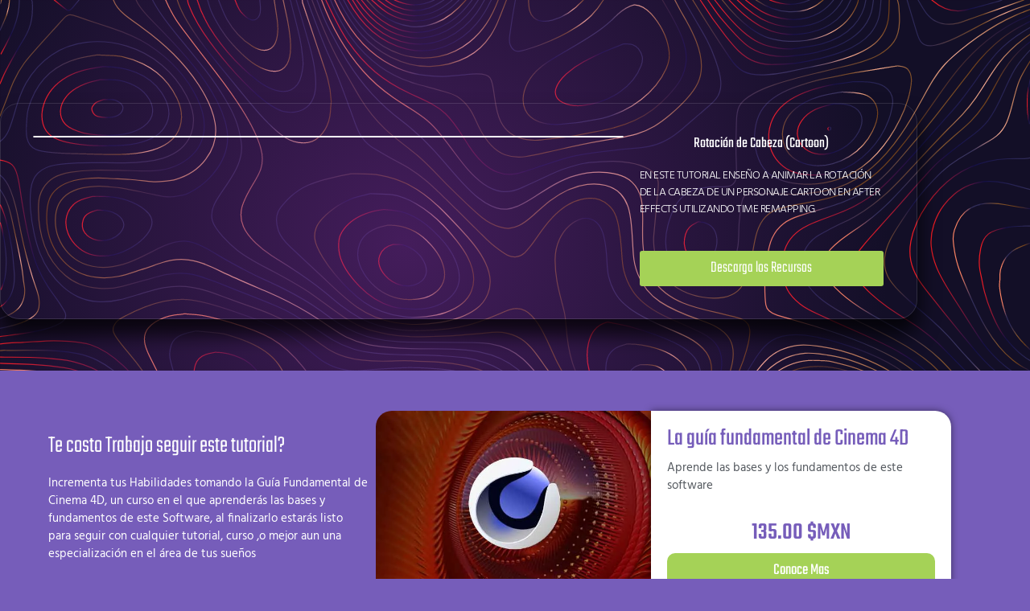

--- FILE ---
content_type: text/html; charset=UTF-8
request_url: https://massterfx.com/rotacion-de-cabeza-cartoon/
body_size: 38157
content:
<!DOCTYPE html><html lang="es"><head><script data-no-optimize="1">var litespeed_docref=sessionStorage.getItem("litespeed_docref");litespeed_docref&&(Object.defineProperty(document,"referrer",{get:function(){return litespeed_docref}}),sessionStorage.removeItem("litespeed_docref"));</script> <meta charset="UTF-8"><title>Rotación de Cabeza (Cartoon) &#8211; MassterFX</title><meta name='robots' content='max-image-preview:large' /><meta name="viewport" content="width=device-width, initial-scale=1"><link href='https://fonts.gstatic.com' crossorigin rel='preconnect' /><link href='https://fonts.googleapis.com' crossorigin rel='preconnect' /><link rel="alternate" type="application/rss+xml" title="MassterFX &raquo; Feed" href="https://massterfx.com/feed/" /><link rel="alternate" type="application/rss+xml" title="MassterFX &raquo; RSS de los comentarios" href="https://massterfx.com/comments/feed/" /><link rel="alternate" title="oEmbed (JSON)" type="application/json+oembed" href="https://massterfx.com/wp-json/oembed/1.0/embed?url=https%3A%2F%2Fmassterfx.com%2Frotacion-de-cabeza-cartoon%2F" /><link rel="alternate" title="oEmbed (XML)" type="text/xml+oembed" href="https://massterfx.com/wp-json/oembed/1.0/embed?url=https%3A%2F%2Fmassterfx.com%2Frotacion-de-cabeza-cartoon%2F&#038;format=xml" /><style id='wp-img-auto-sizes-contain-inline-css'>img:is([sizes=auto i],[sizes^="auto," i]){contain-intrinsic-size:3000px 1500px}
/*# sourceURL=wp-img-auto-sizes-contain-inline-css */</style><link data-optimized="2" rel="stylesheet" href="https://massterfx.com/wp-content/litespeed/css/ce8d162e77ad4f50d8d9212d9948c4d4.css?ver=3a06e" /><style id='classic-theme-styles-inline-css'>/*! This file is auto-generated */
.wp-block-button__link{color:#fff;background-color:#32373c;border-radius:9999px;box-shadow:none;text-decoration:none;padding:calc(.667em + 2px) calc(1.333em + 2px);font-size:1.125em}.wp-block-file__button{background:#32373c;color:#fff;text-decoration:none}
/*# sourceURL=/wp-includes/css/classic-themes.min.css */</style><style id='safe-svg-svg-icon-style-inline-css'>.safe-svg-cover{text-align:center}.safe-svg-cover .safe-svg-inside{display:inline-block;max-width:100%}.safe-svg-cover svg{fill:currentColor;height:100%;max-height:100%;max-width:100%;width:100%}

/*# sourceURL=https://massterfx.com/wp-content/plugins/safe-svg/dist/safe-svg-block-frontend.css */</style><style id='global-styles-inline-css'>:root{--wp--preset--aspect-ratio--square: 1;--wp--preset--aspect-ratio--4-3: 4/3;--wp--preset--aspect-ratio--3-4: 3/4;--wp--preset--aspect-ratio--3-2: 3/2;--wp--preset--aspect-ratio--2-3: 2/3;--wp--preset--aspect-ratio--16-9: 16/9;--wp--preset--aspect-ratio--9-16: 9/16;--wp--preset--color--black: #000000;--wp--preset--color--cyan-bluish-gray: #abb8c3;--wp--preset--color--white: #ffffff;--wp--preset--color--pale-pink: #f78da7;--wp--preset--color--vivid-red: #cf2e2e;--wp--preset--color--luminous-vivid-orange: #ff6900;--wp--preset--color--luminous-vivid-amber: #fcb900;--wp--preset--color--light-green-cyan: #7bdcb5;--wp--preset--color--vivid-green-cyan: #00d084;--wp--preset--color--pale-cyan-blue: #8ed1fc;--wp--preset--color--vivid-cyan-blue: #0693e3;--wp--preset--color--vivid-purple: #9b51e0;--wp--preset--color--contrast: var(--contrast);--wp--preset--color--contrast-2: var(--contrast-2);--wp--preset--color--contrast-3: var(--contrast-3);--wp--preset--color--base: var(--base);--wp--preset--color--base-2: var(--base-2);--wp--preset--color--base-3: var(--base-3);--wp--preset--color--accent: var(--accent);--wp--preset--gradient--vivid-cyan-blue-to-vivid-purple: linear-gradient(135deg,rgb(6,147,227) 0%,rgb(155,81,224) 100%);--wp--preset--gradient--light-green-cyan-to-vivid-green-cyan: linear-gradient(135deg,rgb(122,220,180) 0%,rgb(0,208,130) 100%);--wp--preset--gradient--luminous-vivid-amber-to-luminous-vivid-orange: linear-gradient(135deg,rgb(252,185,0) 0%,rgb(255,105,0) 100%);--wp--preset--gradient--luminous-vivid-orange-to-vivid-red: linear-gradient(135deg,rgb(255,105,0) 0%,rgb(207,46,46) 100%);--wp--preset--gradient--very-light-gray-to-cyan-bluish-gray: linear-gradient(135deg,rgb(238,238,238) 0%,rgb(169,184,195) 100%);--wp--preset--gradient--cool-to-warm-spectrum: linear-gradient(135deg,rgb(74,234,220) 0%,rgb(151,120,209) 20%,rgb(207,42,186) 40%,rgb(238,44,130) 60%,rgb(251,105,98) 80%,rgb(254,248,76) 100%);--wp--preset--gradient--blush-light-purple: linear-gradient(135deg,rgb(255,206,236) 0%,rgb(152,150,240) 100%);--wp--preset--gradient--blush-bordeaux: linear-gradient(135deg,rgb(254,205,165) 0%,rgb(254,45,45) 50%,rgb(107,0,62) 100%);--wp--preset--gradient--luminous-dusk: linear-gradient(135deg,rgb(255,203,112) 0%,rgb(199,81,192) 50%,rgb(65,88,208) 100%);--wp--preset--gradient--pale-ocean: linear-gradient(135deg,rgb(255,245,203) 0%,rgb(182,227,212) 50%,rgb(51,167,181) 100%);--wp--preset--gradient--electric-grass: linear-gradient(135deg,rgb(202,248,128) 0%,rgb(113,206,126) 100%);--wp--preset--gradient--midnight: linear-gradient(135deg,rgb(2,3,129) 0%,rgb(40,116,252) 100%);--wp--preset--font-size--small: 13px;--wp--preset--font-size--medium: 20px;--wp--preset--font-size--large: 36px;--wp--preset--font-size--x-large: 42px;--wp--preset--spacing--20: 0.44rem;--wp--preset--spacing--30: 0.67rem;--wp--preset--spacing--40: 1rem;--wp--preset--spacing--50: 1.5rem;--wp--preset--spacing--60: 2.25rem;--wp--preset--spacing--70: 3.38rem;--wp--preset--spacing--80: 5.06rem;--wp--preset--shadow--natural: 6px 6px 9px rgba(0, 0, 0, 0.2);--wp--preset--shadow--deep: 12px 12px 50px rgba(0, 0, 0, 0.4);--wp--preset--shadow--sharp: 6px 6px 0px rgba(0, 0, 0, 0.2);--wp--preset--shadow--outlined: 6px 6px 0px -3px rgb(255, 255, 255), 6px 6px rgb(0, 0, 0);--wp--preset--shadow--crisp: 6px 6px 0px rgb(0, 0, 0);}:where(.is-layout-flex){gap: 0.5em;}:where(.is-layout-grid){gap: 0.5em;}body .is-layout-flex{display: flex;}.is-layout-flex{flex-wrap: wrap;align-items: center;}.is-layout-flex > :is(*, div){margin: 0;}body .is-layout-grid{display: grid;}.is-layout-grid > :is(*, div){margin: 0;}:where(.wp-block-columns.is-layout-flex){gap: 2em;}:where(.wp-block-columns.is-layout-grid){gap: 2em;}:where(.wp-block-post-template.is-layout-flex){gap: 1.25em;}:where(.wp-block-post-template.is-layout-grid){gap: 1.25em;}.has-black-color{color: var(--wp--preset--color--black) !important;}.has-cyan-bluish-gray-color{color: var(--wp--preset--color--cyan-bluish-gray) !important;}.has-white-color{color: var(--wp--preset--color--white) !important;}.has-pale-pink-color{color: var(--wp--preset--color--pale-pink) !important;}.has-vivid-red-color{color: var(--wp--preset--color--vivid-red) !important;}.has-luminous-vivid-orange-color{color: var(--wp--preset--color--luminous-vivid-orange) !important;}.has-luminous-vivid-amber-color{color: var(--wp--preset--color--luminous-vivid-amber) !important;}.has-light-green-cyan-color{color: var(--wp--preset--color--light-green-cyan) !important;}.has-vivid-green-cyan-color{color: var(--wp--preset--color--vivid-green-cyan) !important;}.has-pale-cyan-blue-color{color: var(--wp--preset--color--pale-cyan-blue) !important;}.has-vivid-cyan-blue-color{color: var(--wp--preset--color--vivid-cyan-blue) !important;}.has-vivid-purple-color{color: var(--wp--preset--color--vivid-purple) !important;}.has-black-background-color{background-color: var(--wp--preset--color--black) !important;}.has-cyan-bluish-gray-background-color{background-color: var(--wp--preset--color--cyan-bluish-gray) !important;}.has-white-background-color{background-color: var(--wp--preset--color--white) !important;}.has-pale-pink-background-color{background-color: var(--wp--preset--color--pale-pink) !important;}.has-vivid-red-background-color{background-color: var(--wp--preset--color--vivid-red) !important;}.has-luminous-vivid-orange-background-color{background-color: var(--wp--preset--color--luminous-vivid-orange) !important;}.has-luminous-vivid-amber-background-color{background-color: var(--wp--preset--color--luminous-vivid-amber) !important;}.has-light-green-cyan-background-color{background-color: var(--wp--preset--color--light-green-cyan) !important;}.has-vivid-green-cyan-background-color{background-color: var(--wp--preset--color--vivid-green-cyan) !important;}.has-pale-cyan-blue-background-color{background-color: var(--wp--preset--color--pale-cyan-blue) !important;}.has-vivid-cyan-blue-background-color{background-color: var(--wp--preset--color--vivid-cyan-blue) !important;}.has-vivid-purple-background-color{background-color: var(--wp--preset--color--vivid-purple) !important;}.has-black-border-color{border-color: var(--wp--preset--color--black) !important;}.has-cyan-bluish-gray-border-color{border-color: var(--wp--preset--color--cyan-bluish-gray) !important;}.has-white-border-color{border-color: var(--wp--preset--color--white) !important;}.has-pale-pink-border-color{border-color: var(--wp--preset--color--pale-pink) !important;}.has-vivid-red-border-color{border-color: var(--wp--preset--color--vivid-red) !important;}.has-luminous-vivid-orange-border-color{border-color: var(--wp--preset--color--luminous-vivid-orange) !important;}.has-luminous-vivid-amber-border-color{border-color: var(--wp--preset--color--luminous-vivid-amber) !important;}.has-light-green-cyan-border-color{border-color: var(--wp--preset--color--light-green-cyan) !important;}.has-vivid-green-cyan-border-color{border-color: var(--wp--preset--color--vivid-green-cyan) !important;}.has-pale-cyan-blue-border-color{border-color: var(--wp--preset--color--pale-cyan-blue) !important;}.has-vivid-cyan-blue-border-color{border-color: var(--wp--preset--color--vivid-cyan-blue) !important;}.has-vivid-purple-border-color{border-color: var(--wp--preset--color--vivid-purple) !important;}.has-vivid-cyan-blue-to-vivid-purple-gradient-background{background: var(--wp--preset--gradient--vivid-cyan-blue-to-vivid-purple) !important;}.has-light-green-cyan-to-vivid-green-cyan-gradient-background{background: var(--wp--preset--gradient--light-green-cyan-to-vivid-green-cyan) !important;}.has-luminous-vivid-amber-to-luminous-vivid-orange-gradient-background{background: var(--wp--preset--gradient--luminous-vivid-amber-to-luminous-vivid-orange) !important;}.has-luminous-vivid-orange-to-vivid-red-gradient-background{background: var(--wp--preset--gradient--luminous-vivid-orange-to-vivid-red) !important;}.has-very-light-gray-to-cyan-bluish-gray-gradient-background{background: var(--wp--preset--gradient--very-light-gray-to-cyan-bluish-gray) !important;}.has-cool-to-warm-spectrum-gradient-background{background: var(--wp--preset--gradient--cool-to-warm-spectrum) !important;}.has-blush-light-purple-gradient-background{background: var(--wp--preset--gradient--blush-light-purple) !important;}.has-blush-bordeaux-gradient-background{background: var(--wp--preset--gradient--blush-bordeaux) !important;}.has-luminous-dusk-gradient-background{background: var(--wp--preset--gradient--luminous-dusk) !important;}.has-pale-ocean-gradient-background{background: var(--wp--preset--gradient--pale-ocean) !important;}.has-electric-grass-gradient-background{background: var(--wp--preset--gradient--electric-grass) !important;}.has-midnight-gradient-background{background: var(--wp--preset--gradient--midnight) !important;}.has-small-font-size{font-size: var(--wp--preset--font-size--small) !important;}.has-medium-font-size{font-size: var(--wp--preset--font-size--medium) !important;}.has-large-font-size{font-size: var(--wp--preset--font-size--large) !important;}.has-x-large-font-size{font-size: var(--wp--preset--font-size--x-large) !important;}
:where(.wp-block-post-template.is-layout-flex){gap: 1.25em;}:where(.wp-block-post-template.is-layout-grid){gap: 1.25em;}
:where(.wp-block-term-template.is-layout-flex){gap: 1.25em;}:where(.wp-block-term-template.is-layout-grid){gap: 1.25em;}
:where(.wp-block-columns.is-layout-flex){gap: 2em;}:where(.wp-block-columns.is-layout-grid){gap: 2em;}
:root :where(.wp-block-pullquote){font-size: 1.5em;line-height: 1.6;}
/*# sourceURL=global-styles-inline-css */</style><style id='woocommerce-general-inline-css'>.woocommerce .page-header-image-single {display: none;}.woocommerce .entry-content,.woocommerce .product .entry-summary {margin-top: 0;}.related.products {clear: both;}.checkout-subscribe-prompt.clear {visibility: visible;height: initial;width: initial;}@media (max-width:768px) {.woocommerce .woocommerce-ordering,.woocommerce-page .woocommerce-ordering {float: none;}.woocommerce .woocommerce-ordering select {max-width: 100%;}.woocommerce ul.products li.product,.woocommerce-page ul.products li.product,.woocommerce-page[class*=columns-] ul.products li.product,.woocommerce[class*=columns-] ul.products li.product {width: 100%;float: none;}}
/*# sourceURL=woocommerce-general-inline-css */</style><style id='woocommerce-inline-inline-css'>.woocommerce form .form-row .required { visibility: visible; }
/*# sourceURL=woocommerce-inline-inline-css */</style><style id='generate-style-inline-css'>body{background-color:#765dba;color:#ffffff;}a{color:#765dba;}a:hover, a:focus, a:active{color:#765dba;}body .grid-container{max-width:1280px;}.wp-block-group__inner-container{max-width:1280px;margin-left:auto;margin-right:auto;}.site-header .header-image{width:80px;}:root{--contrast:#222222;--contrast-2:#575760;--contrast-3:#b2b2be;--base:#f0f0f0;--base-2:#f7f8f9;--base-3:#ffffff;--accent:#1e73be;}:root .has-contrast-color{color:var(--contrast);}:root .has-contrast-background-color{background-color:var(--contrast);}:root .has-contrast-2-color{color:var(--contrast-2);}:root .has-contrast-2-background-color{background-color:var(--contrast-2);}:root .has-contrast-3-color{color:var(--contrast-3);}:root .has-contrast-3-background-color{background-color:var(--contrast-3);}:root .has-base-color{color:var(--base);}:root .has-base-background-color{background-color:var(--base);}:root .has-base-2-color{color:var(--base-2);}:root .has-base-2-background-color{background-color:var(--base-2);}:root .has-base-3-color{color:var(--base-3);}:root .has-base-3-background-color{background-color:var(--base-3);}:root .has-accent-color{color:var(--accent);}:root .has-accent-background-color{background-color:var(--accent);}body, button, input, select, textarea{font-family:"Hind", sans-serif;font-size:15px;}body{line-height:1.5;}.entry-content > [class*="wp-block-"]:not(:last-child):not(.wp-block-heading){margin-bottom:1.5em;}.main-title{font-size:45px;}.main-navigation .main-nav ul ul li a{font-size:14px;}.sidebar .widget, .footer-widgets .widget{font-size:17px;}h1{font-family:"Teko", sans-serif;font-weight:300;font-size:40px;line-height:0em;}h2{font-family:"Roboto", sans-serif;font-weight:300;font-size:30px;}h3{font-family:"Teko", sans-serif;font-size:20px;}h4{font-size:inherit;}h5{font-size:inherit;}@media (max-width:768px){.main-title{font-size:30px;}h1{font-size:30px;}h2{font-size:25px;}}.top-bar{background-color:#636363;color:#ffffff;}.top-bar a{color:#ffffff;}.top-bar a:hover{color:#303030;}.site-header{background-color:#ffffff;color:#3a3a3a;}.site-header a{color:#3a3a3a;}.main-title a,.main-title a:hover{color:#222222;}.site-description{color:#757575;}.main-navigation,.main-navigation ul ul{background-color:#222222;}.main-navigation .main-nav ul li a, .main-navigation .menu-toggle, .main-navigation .menu-bar-items{color:#ffffff;}.main-navigation .main-nav ul li:not([class*="current-menu-"]):hover > a, .main-navigation .main-nav ul li:not([class*="current-menu-"]):focus > a, .main-navigation .main-nav ul li.sfHover:not([class*="current-menu-"]) > a, .main-navigation .menu-bar-item:hover > a, .main-navigation .menu-bar-item.sfHover > a{color:#ffffff;background-color:#3f3f3f;}button.menu-toggle:hover,button.menu-toggle:focus,.main-navigation .mobile-bar-items a,.main-navigation .mobile-bar-items a:hover,.main-navigation .mobile-bar-items a:focus{color:#ffffff;}.main-navigation .main-nav ul li[class*="current-menu-"] > a{color:#ffffff;background-color:#3f3f3f;}.navigation-search input[type="search"],.navigation-search input[type="search"]:active, .navigation-search input[type="search"]:focus, .main-navigation .main-nav ul li.search-item.active > a, .main-navigation .menu-bar-items .search-item.active > a{color:#ffffff;background-color:#3f3f3f;}.main-navigation ul ul{background-color:#3f3f3f;}.main-navigation .main-nav ul ul li a{color:#ffffff;}.main-navigation .main-nav ul ul li:not([class*="current-menu-"]):hover > a,.main-navigation .main-nav ul ul li:not([class*="current-menu-"]):focus > a, .main-navigation .main-nav ul ul li.sfHover:not([class*="current-menu-"]) > a{color:#ffffff;background-color:#4f4f4f;}.main-navigation .main-nav ul ul li[class*="current-menu-"] > a{color:#ffffff;background-color:#4f4f4f;}.separate-containers .inside-article, .separate-containers .comments-area, .separate-containers .page-header, .one-container .container, .separate-containers .paging-navigation, .inside-page-header{background-color:#765dba;}.entry-meta{color:#595959;}.entry-meta a{color:#595959;}.entry-meta a:hover{color:#1e73be;}.sidebar .widget{background-color:#ffffff;}.sidebar .widget .widget-title{color:#000000;}.footer-widgets{background-color:#ffffff;}.footer-widgets .widget-title{color:#000000;}.site-info{color:#ffffff;background-color:#222222;}.site-info a{color:#ffffff;}.site-info a:hover{color:#606060;}.footer-bar .widget_nav_menu .current-menu-item a{color:#606060;}input[type="text"],input[type="email"],input[type="url"],input[type="password"],input[type="search"],input[type="tel"],input[type="number"],textarea,select{color:#666666;background-color:#fafafa;border-color:#cccccc;}input[type="text"]:focus,input[type="email"]:focus,input[type="url"]:focus,input[type="password"]:focus,input[type="search"]:focus,input[type="tel"]:focus,input[type="number"]:focus,textarea:focus,select:focus{color:#666666;background-color:#ffffff;border-color:#bfbfbf;}button,html input[type="button"],input[type="reset"],input[type="submit"],a.button,a.wp-block-button__link:not(.has-background){color:#ffffff;background-color:#666666;}button:hover,html input[type="button"]:hover,input[type="reset"]:hover,input[type="submit"]:hover,a.button:hover,button:focus,html input[type="button"]:focus,input[type="reset"]:focus,input[type="submit"]:focus,a.button:focus,a.wp-block-button__link:not(.has-background):active,a.wp-block-button__link:not(.has-background):focus,a.wp-block-button__link:not(.has-background):hover{color:#ffffff;background-color:#3f3f3f;}a.generate-back-to-top{background-color:rgba( 0,0,0,0.4 );color:#ffffff;}a.generate-back-to-top:hover,a.generate-back-to-top:focus{background-color:rgba( 0,0,0,0.6 );color:#ffffff;}:root{--gp-search-modal-bg-color:var(--base-3);--gp-search-modal-text-color:var(--contrast);--gp-search-modal-overlay-bg-color:rgba(0,0,0,0.2);}@media (max-width:768px){.main-navigation .menu-bar-item:hover > a, .main-navigation .menu-bar-item.sfHover > a{background:none;color:#ffffff;}}.inside-top-bar{padding:10px;}.inside-header{padding:40px;}.site-main .wp-block-group__inner-container{padding:40px;}.entry-content .alignwide, body:not(.no-sidebar) .entry-content .alignfull{margin-left:-40px;width:calc(100% + 80px);max-width:calc(100% + 80px);}.container.grid-container{max-width:1360px;}.rtl .menu-item-has-children .dropdown-menu-toggle{padding-left:20px;}.rtl .main-navigation .main-nav ul li.menu-item-has-children > a{padding-right:20px;}.site-info{padding:20px;}@media (max-width:768px){.separate-containers .inside-article, .separate-containers .comments-area, .separate-containers .page-header, .separate-containers .paging-navigation, .one-container .site-content, .inside-page-header{padding:30px;}.site-main .wp-block-group__inner-container{padding:30px;}.site-info{padding-right:10px;padding-left:10px;}.entry-content .alignwide, body:not(.no-sidebar) .entry-content .alignfull{margin-left:-30px;width:calc(100% + 60px);max-width:calc(100% + 60px);}}/* End cached CSS */@media (max-width:768px){.main-navigation .menu-toggle,.main-navigation .mobile-bar-items,.sidebar-nav-mobile:not(#sticky-placeholder){display:block;}.main-navigation ul,.gen-sidebar-nav{display:none;}[class*="nav-float-"] .site-header .inside-header > *{float:none;clear:both;}}
/*# sourceURL=generate-style-inline-css */</style><style id='learndash-front-inline-css'>.learndash-wrapper .ld-item-list .ld-item-list-item.ld-is-next,
		.learndash-wrapper .wpProQuiz_content .wpProQuiz_questionListItem label:focus-within {
			border-color: #765dba;
		}

		/*
		.learndash-wrapper a:not(.ld-button):not(#quiz_continue_link):not(.ld-focus-menu-link):not(.btn-blue):not(#quiz_continue_link):not(.ld-js-register-account):not(#ld-focus-mode-course-heading):not(#btn-join):not(.ld-item-name):not(.ld-table-list-item-preview):not(.ld-lesson-item-preview-heading),
		 */

		.learndash-wrapper .ld-breadcrumbs a,
		.learndash-wrapper .ld-lesson-item.ld-is-current-lesson .ld-lesson-item-preview-heading,
		.learndash-wrapper .ld-lesson-item.ld-is-current-lesson .ld-lesson-title,
		.learndash-wrapper .ld-primary-color-hover:hover,
		.learndash-wrapper .ld-primary-color,
		.learndash-wrapper .ld-primary-color-hover:hover,
		.learndash-wrapper .ld-primary-color,
		.learndash-wrapper .ld-tabs .ld-tabs-navigation .ld-tab.ld-active,
		.learndash-wrapper .ld-button.ld-button-transparent,
		.learndash-wrapper .ld-button.ld-button-reverse,
		.learndash-wrapper .ld-icon-certificate,
		.learndash-wrapper .ld-login-modal .ld-login-modal-login .ld-modal-heading,
		#wpProQuiz_user_content a,
		.learndash-wrapper .ld-item-list .ld-item-list-item a.ld-item-name:hover,
		.learndash-wrapper .ld-focus-comments__heading-actions .ld-expand-button,
		.learndash-wrapper .ld-focus-comments__heading a,
		.learndash-wrapper .ld-focus-comments .comment-respond a,
		.learndash-wrapper .ld-focus-comment .ld-comment-reply a.comment-reply-link:hover,
		.learndash-wrapper .ld-expand-button.ld-button-alternate {
			color: #765dba !important;
		}

		.learndash-wrapper .ld-focus-comment.bypostauthor>.ld-comment-wrapper,
		.learndash-wrapper .ld-focus-comment.role-group_leader>.ld-comment-wrapper,
		.learndash-wrapper .ld-focus-comment.role-administrator>.ld-comment-wrapper {
			background-color:rgba(118, 93, 186, 0.03) !important;
		}


		.learndash-wrapper .ld-primary-background,
		.learndash-wrapper .ld-tabs .ld-tabs-navigation .ld-tab.ld-active:after {
			background: #765dba !important;
		}



		.learndash-wrapper .ld-course-navigation .ld-lesson-item.ld-is-current-lesson .ld-status-incomplete,
		.learndash-wrapper .ld-focus-comment.bypostauthor:not(.ptype-sfwd-assignment) >.ld-comment-wrapper>.ld-comment-avatar img,
		.learndash-wrapper .ld-focus-comment.role-group_leader>.ld-comment-wrapper>.ld-comment-avatar img,
		.learndash-wrapper .ld-focus-comment.role-administrator>.ld-comment-wrapper>.ld-comment-avatar img {
			border-color: #765dba !important;
		}



		.learndash-wrapper .ld-loading::before {
			border-top:3px solid #765dba !important;
		}

		.learndash-wrapper .ld-button:hover:not(.learndash-link-previous-incomplete):not(.ld-button-transparent),
		#learndash-tooltips .ld-tooltip:after,
		#learndash-tooltips .ld-tooltip,
		.learndash-wrapper .ld-primary-background,
		.learndash-wrapper .btn-join,
		.learndash-wrapper #btn-join,
		.learndash-wrapper .ld-button:not(.ld-button-reverse):not(.learndash-link-previous-incomplete):not(.ld-button-transparent),
		.learndash-wrapper .ld-expand-button,
		.learndash-wrapper .wpProQuiz_content .wpProQuiz_button:not(.wpProQuiz_button_reShowQuestion):not(.wpProQuiz_button_restartQuiz),
		.learndash-wrapper .wpProQuiz_content .wpProQuiz_button2,
		.learndash-wrapper .ld-focus .ld-focus-sidebar .ld-course-navigation-heading,
		.learndash-wrapper .ld-focus .ld-focus-sidebar .ld-focus-sidebar-trigger,
		.learndash-wrapper .ld-focus-comments .form-submit #submit,
		.learndash-wrapper .ld-login-modal input[type='submit'],
		.learndash-wrapper .ld-login-modal .ld-login-modal-register,
		.learndash-wrapper .wpProQuiz_content .wpProQuiz_certificate a.btn-blue,
		.learndash-wrapper .ld-focus .ld-focus-header .ld-user-menu .ld-user-menu-items a,
		#wpProQuiz_user_content table.wp-list-table thead th,
		#wpProQuiz_overlay_close,
		.learndash-wrapper .ld-expand-button.ld-button-alternate .ld-icon {
			background-color: #765dba !important;
		}

		.learndash-wrapper .ld-focus .ld-focus-header .ld-user-menu .ld-user-menu-items:before {
			border-bottom-color: #765dba !important;
		}

		.learndash-wrapper .ld-button.ld-button-transparent:hover {
			background: transparent !important;
		}

		.learndash-wrapper .ld-focus .ld-focus-header .sfwd-mark-complete .learndash_mark_complete_button,
		.learndash-wrapper .ld-focus .ld-focus-header #sfwd-mark-complete #learndash_mark_complete_button,
		.learndash-wrapper .ld-button.ld-button-transparent,
		.learndash-wrapper .ld-button.ld-button-alternate,
		.learndash-wrapper .ld-expand-button.ld-button-alternate {
			background-color:transparent !important;
		}

		.learndash-wrapper .ld-focus-header .ld-user-menu .ld-user-menu-items a,
		.learndash-wrapper .ld-button.ld-button-reverse:hover,
		.learndash-wrapper .ld-alert-success .ld-alert-icon.ld-icon-certificate,
		.learndash-wrapper .ld-alert-warning .ld-button:not(.learndash-link-previous-incomplete),
		.learndash-wrapper .ld-primary-background.ld-status {
			color:white !important;
		}

		.learndash-wrapper .ld-status.ld-status-unlocked {
			background-color: rgba(118,93,186,0.2) !important;
			color: #765dba !important;
		}

		.learndash-wrapper .wpProQuiz_content .wpProQuiz_addToplist {
			background-color: rgba(118,93,186,0.1) !important;
			border: 1px solid #765dba !important;
		}

		.learndash-wrapper .wpProQuiz_content .wpProQuiz_toplistTable th {
			background: #765dba !important;
		}

		.learndash-wrapper .wpProQuiz_content .wpProQuiz_toplistTrOdd {
			background-color: rgba(118,93,186,0.1) !important;
		}

		.learndash-wrapper .wpProQuiz_content .wpProQuiz_reviewDiv li.wpProQuiz_reviewQuestionTarget {
			background-color: #765dba !important;
		}
		.learndash-wrapper .wpProQuiz_content .wpProQuiz_time_limit .wpProQuiz_progress {
			background-color: #765dba !important;
		}
		
		.learndash-wrapper #quiz_continue_link,
		.learndash-wrapper .ld-secondary-background,
		.learndash-wrapper .learndash_mark_complete_button,
		.learndash-wrapper #learndash_mark_complete_button,
		.learndash-wrapper .ld-status-complete,
		.learndash-wrapper .ld-alert-success .ld-button,
		.learndash-wrapper .ld-alert-success .ld-alert-icon {
			background-color: #765dba !important;
		}

		.learndash-wrapper .wpProQuiz_content a#quiz_continue_link {
			background-color: #765dba !important;
		}

		.learndash-wrapper .course_progress .sending_progress_bar {
			background: #765dba !important;
		}

		.learndash-wrapper .wpProQuiz_content .wpProQuiz_button_reShowQuestion:hover, .learndash-wrapper .wpProQuiz_content .wpProQuiz_button_restartQuiz:hover {
			background-color: #765dba !important;
			opacity: 0.75;
		}

		.learndash-wrapper .ld-secondary-color-hover:hover,
		.learndash-wrapper .ld-secondary-color,
		.learndash-wrapper .ld-focus .ld-focus-header .sfwd-mark-complete .learndash_mark_complete_button,
		.learndash-wrapper .ld-focus .ld-focus-header #sfwd-mark-complete #learndash_mark_complete_button,
		.learndash-wrapper .ld-focus .ld-focus-header .sfwd-mark-complete:after {
			color: #765dba !important;
		}

		.learndash-wrapper .ld-secondary-in-progress-icon {
			border-left-color: #765dba !important;
			border-top-color: #765dba !important;
		}

		.learndash-wrapper .ld-alert-success {
			border-color: #765dba;
			background-color: transparent !important;
			color: #765dba;
		}

		.learndash-wrapper .wpProQuiz_content .wpProQuiz_reviewQuestion li.wpProQuiz_reviewQuestionSolved,
		.learndash-wrapper .wpProQuiz_content .wpProQuiz_box li.wpProQuiz_reviewQuestionSolved {
			background-color: #765dba !important;
		}

		.learndash-wrapper .wpProQuiz_content  .wpProQuiz_reviewLegend span.wpProQuiz_reviewColor_Answer {
			background-color: #765dba !important;
		}

		
		.learndash-wrapper .ld-alert-warning {
			background-color:transparent;
		}

		.learndash-wrapper .ld-status-waiting,
		.learndash-wrapper .ld-alert-warning .ld-alert-icon {
			background-color: #b92933 !important;
		}

		.learndash-wrapper .ld-tertiary-color-hover:hover,
		.learndash-wrapper .ld-tertiary-color,
		.learndash-wrapper .ld-alert-warning {
			color: #b92933 !important;
		}

		.learndash-wrapper .ld-tertiary-background {
			background-color: #b92933 !important;
		}

		.learndash-wrapper .ld-alert-warning {
			border-color: #b92933 !important;
		}

		.learndash-wrapper .ld-tertiary-background,
		.learndash-wrapper .ld-alert-warning .ld-alert-icon {
			color:white !important;
		}

		.learndash-wrapper .wpProQuiz_content .wpProQuiz_reviewQuestion li.wpProQuiz_reviewQuestionReview,
		.learndash-wrapper .wpProQuiz_content .wpProQuiz_box li.wpProQuiz_reviewQuestionReview {
			background-color: #b92933 !important;
		}

		.learndash-wrapper .wpProQuiz_content  .wpProQuiz_reviewLegend span.wpProQuiz_reviewColor_Review {
			background-color: #b92933 !important;
		}

				.learndash-wrapper .ld-focus .ld-focus-main .ld-focus-content {
			max-width: inherit;
		}
		
/*# sourceURL=learndash-front-inline-css */</style><style id='elementor-icons-inline-css'>.elementor-add-new-section .elementor-add-templately-promo-button{
            background-color: #5d4fff !important;
            background-image: url(https://massterfx.com/wp-content/plugins/essential-addons-for-elementor-lite/assets/admin/images/templately/logo-icon.svg);
            background-repeat: no-repeat;
            background-position: center center;
            position: relative;
        }
        
		.elementor-add-new-section .elementor-add-templately-promo-button > i{
            height: 12px;
        }
        
        body .elementor-add-new-section .elementor-add-section-area-button {
            margin-left: 0;
        }

		.elementor-add-new-section .elementor-add-templately-promo-button{
            background-color: #5d4fff !important;
            background-image: url(https://massterfx.com/wp-content/plugins/essential-addons-for-elementor-lite/assets/admin/images/templately/logo-icon.svg);
            background-repeat: no-repeat;
            background-position: center center;
            position: relative;
        }
        
		.elementor-add-new-section .elementor-add-templately-promo-button > i{
            height: 12px;
        }
        
        body .elementor-add-new-section .elementor-add-section-area-button {
            margin-left: 0;
        }
/*# sourceURL=elementor-icons-inline-css */</style> <script type="litespeed/javascript" data-src="https://massterfx.com/wp-includes/js/jquery/jquery.min.js" id="jquery-core-js"></script> <script id="wc-add-to-cart-js-extra" type="litespeed/javascript">var wc_add_to_cart_params={"ajax_url":"/wp-admin/admin-ajax.php","wc_ajax_url":"/?wc-ajax=%%endpoint%%","i18n_view_cart":"Ver carrito","cart_url":"https://massterfx.com/carrito/","is_cart":"","cart_redirect_after_add":"no"}</script> <script id="woocommerce-js-extra" type="litespeed/javascript">var woocommerce_params={"ajax_url":"/wp-admin/admin-ajax.php","wc_ajax_url":"/?wc-ajax=%%endpoint%%","i18n_password_show":"Show password","i18n_password_hide":"Hide password"}</script> <link rel="https://api.w.org/" href="https://massterfx.com/wp-json/" /><link rel="alternate" title="JSON" type="application/json" href="https://massterfx.com/wp-json/wp/v2/posts/1847" /><link rel="EditURI" type="application/rsd+xml" title="RSD" href="https://massterfx.com/xmlrpc.php?rsd" /><meta name="generator" content="WordPress 6.9" /><meta name="generator" content="WooCommerce 10.4.3" /><link rel="canonical" href="https://massterfx.com/rotacion-de-cabeza-cartoon/" /><link rel='shortlink' href='https://massterfx.com/?p=1847' />
<noscript><style>.woocommerce-product-gallery{ opacity: 1 !important; }</style></noscript><meta name="generator" content="Elementor 3.34.1; features: additional_custom_breakpoints; settings: css_print_method-external, google_font-enabled, font_display-auto"><style>.e-con.e-parent:nth-of-type(n+4):not(.e-lazyloaded):not(.e-no-lazyload),
				.e-con.e-parent:nth-of-type(n+4):not(.e-lazyloaded):not(.e-no-lazyload) * {
					background-image: none !important;
				}
				@media screen and (max-height: 1024px) {
					.e-con.e-parent:nth-of-type(n+3):not(.e-lazyloaded):not(.e-no-lazyload),
					.e-con.e-parent:nth-of-type(n+3):not(.e-lazyloaded):not(.e-no-lazyload) * {
						background-image: none !important;
					}
				}
				@media screen and (max-height: 640px) {
					.e-con.e-parent:nth-of-type(n+2):not(.e-lazyloaded):not(.e-no-lazyload),
					.e-con.e-parent:nth-of-type(n+2):not(.e-lazyloaded):not(.e-no-lazyload) * {
						background-image: none !important;
					}
				}</style><link rel="icon" href="https://massterfx.com/wp-content/uploads/2025/09/cropped-fav-icon-32x32.png" sizes="32x32" /><link rel="icon" href="https://massterfx.com/wp-content/uploads/2025/09/cropped-fav-icon-192x192.png" sizes="192x192" /><link rel="apple-touch-icon" href="https://massterfx.com/wp-content/uploads/2025/09/cropped-fav-icon-180x180.png" /><meta name="msapplication-TileImage" content="https://massterfx.com/wp-content/uploads/2025/09/cropped-fav-icon-270x270.png" /><style id="wp-custom-css">/*
woocommerce #content input.button, .woocommerce #respond input#submit, .woocommerce a.button, .woocommerce button.button, .woocommerce input.button, .woocommerce-page #content input.button, .woocommerce-page #respond input#submit, .woocommerce-page a.button, .woocommerce-page button.button, .woocommerce-page input.button {

background: #5DBAAD !important;
color:white !important;

text-shadow: transparent !important;

border-color: transparent !important;
border-radius:2px;


}

.woocommerce #content input.button.alt:hover, .woocommerce #respond input#submit.alt:hover, .woocommerce a.button.alt:hover, .woocommerce button.button.alt:hover, .woocommerce input.button.alt:hover, .woocommerce-page #content input.button.alt:hover, .woocommerce-page #respond input#submit.alt:hover, .woocommerce-page a.button.alt:hover, .woocommerce-page button.button.alt:hover, .woocommerce-page input.button.alt:hover {

background: #765DBA !important;

box-shadow: none;

text-shadow: transparent !important;
	

color:white !important;

border-color: transparent !important;
border-radius:2px;
	
}

.um-locked-content{
	display: none;
}
.learndash-wrapper .ld-course-status.ld-course-status-not-enrolled {
      display: none; !important
  
}
#onesignal-bell-container{
	margin-bottom:85px !important;
}
.learndash-wrapper .ld-course-status.ld-course-status-enrolled {
    display: none;
}
.learndash-wrapper .ld-item-list {
    margin: 2em 0 1em 0;
    display: none;
}



.menu-item-42259 {
    background: #765DBA;
    border-radius: 10px;
		padding: 0px 10px;
}
.menu-item-42259:hover {
		background-color:#37295D;
}
.learndash-wrapper .ld-course-status.ld-course-status-not-enrolled {
      display: none; !important
  
}
#onesignal-bell-container{
	margin-bottom:85px !important;
}
.learndash-wrapper .ld-course-status.ld-course-status-enrolled {
    display: none;
}
.learndash-wrapper .ld-item-list {
    margin: 2em 0 1em 0;
    display: none;
}

.learndash-wrapper .ld-tabs {
    margin: 0;
}
*/</style></head><body class="wp-singular post-template-default single single-post postid-1847 single-format-standard wp-custom-logo wp-embed-responsive wp-theme-generatepress theme-generatepress woocommerce-no-js no-sidebar nav-below-header one-container fluid-header active-footer-widgets-0 header-aligned-left dropdown-hover full-width-content featured-image-active elementor-default elementor-template-full-width elementor-kit-20281 elementor-page elementor-page-1847 elementor-page-43724" itemtype="https://schema.org/Blog" itemscope>
<a class="screen-reader-text skip-link" href="#content" title="Saltar al contenido">Saltar al contenido</a><header data-elementor-type="header" data-elementor-id="42232" class="elementor elementor-42232 elementor-location-header" data-elementor-post-type="elementor_library"><section data-particle_enable="false" data-particle-mobile-disabled="false" class="elementor-section elementor-top-section elementor-element elementor-element-f505998 elementor-hidden-tablet elementor-hidden-mobile elementor-section-boxed elementor-section-height-default elementor-section-height-default" data-id="f505998" data-element_type="section" data-settings="{&quot;sticky&quot;:&quot;top&quot;,&quot;sticky_effects_offset&quot;:77,&quot;sticky_on&quot;:[&quot;desktop&quot;,&quot;tablet&quot;,&quot;mobile&quot;],&quot;sticky_offset&quot;:0,&quot;sticky_anchor_link_offset&quot;:0}"><div class="elementor-container elementor-column-gap-default"><div class="elementor-column elementor-col-33 elementor-top-column elementor-element elementor-element-7b00ec6" data-id="7b00ec6" data-element_type="column"><div class="elementor-widget-wrap elementor-element-populated"><div class="elementor-element elementor-element-e804f73 elementor-widget elementor-widget-image" data-id="e804f73" data-element_type="widget" data-widget_type="image.default"><div class="elementor-widget-container">
<a href="https://massterfx.com">
<img data-lazyloaded="1" src="[data-uri]" fetchpriority="high" width="1920" height="1080" data-src="https://massterfx.com/wp-content/uploads/2025/09/Alt.svg" class="attachment-full size-full wp-image-42249" alt="" />								</a></div></div></div></div><div class="elementor-column elementor-col-33 elementor-top-column elementor-element elementor-element-4c6a13e" data-id="4c6a13e" data-element_type="column"><div class="elementor-widget-wrap elementor-element-populated"><div class="elementor-element elementor-element-49999f3 elementor-nav-menu__align-end elementor-nav-menu--dropdown-none elementor-widget elementor-widget-nav-menu" data-id="49999f3" data-element_type="widget" data-settings="{&quot;layout&quot;:&quot;horizontal&quot;,&quot;submenu_icon&quot;:{&quot;value&quot;:&quot;&lt;i class=\&quot;fas fa-caret-down\&quot; aria-hidden=\&quot;true\&quot;&gt;&lt;\/i&gt;&quot;,&quot;library&quot;:&quot;fa-solid&quot;}}" data-widget_type="nav-menu.default"><div class="elementor-widget-container"><nav aria-label="Menu" class="elementor-nav-menu--main elementor-nav-menu__container elementor-nav-menu--layout-horizontal e--pointer-text e--animation-grow"><ul id="menu-1-49999f3" class="elementor-nav-menu"><li class="menu-item menu-item-type-custom menu-item-object-custom menu-item-has-children menu-item-42611"><a class="elementor-item">Aprende</a><ul class="sub-menu elementor-nav-menu--dropdown"><li class="menu-item menu-item-type-post_type menu-item-object-page menu-item-42254"><a href="https://massterfx.com/cursos/" class="elementor-sub-item">Cursos</a></li><li class="menu-item menu-item-type-post_type menu-item-object-page menu-item-42256"><a href="https://massterfx.com/master-clases/" class="elementor-sub-item">Proyectos</a></li><li class="menu-item menu-item-type-post_type menu-item-object-page menu-item-42257"><a href="https://massterfx.com/tutoriales/" class="elementor-sub-item">Tutoriales</a></li></ul></li><li class="menu-item menu-item-type-post_type menu-item-object-page menu-item-42255"><a href="https://massterfx.com/herramientas-y-recursos/" class="elementor-item">Herramientas</a></li><li class="inicio-pop menu-item menu-item-type-custom menu-item-object-custom menu-item-42258"><a href="#" class="elementor-item elementor-item-anchor">Iniciar Sesión</a></li><li class="registro-pop menu-item menu-item-type-custom menu-item-object-custom menu-item-42259"><a href="#" class="elementor-item elementor-item-anchor">Regístrate</a></li></ul></nav><nav class="elementor-nav-menu--dropdown elementor-nav-menu__container" aria-hidden="true"><ul id="menu-2-49999f3" class="elementor-nav-menu"><li class="menu-item menu-item-type-custom menu-item-object-custom menu-item-has-children menu-item-42611"><a class="elementor-item" tabindex="-1">Aprende</a><ul class="sub-menu elementor-nav-menu--dropdown"><li class="menu-item menu-item-type-post_type menu-item-object-page menu-item-42254"><a href="https://massterfx.com/cursos/" class="elementor-sub-item" tabindex="-1">Cursos</a></li><li class="menu-item menu-item-type-post_type menu-item-object-page menu-item-42256"><a href="https://massterfx.com/master-clases/" class="elementor-sub-item" tabindex="-1">Proyectos</a></li><li class="menu-item menu-item-type-post_type menu-item-object-page menu-item-42257"><a href="https://massterfx.com/tutoriales/" class="elementor-sub-item" tabindex="-1">Tutoriales</a></li></ul></li><li class="menu-item menu-item-type-post_type menu-item-object-page menu-item-42255"><a href="https://massterfx.com/herramientas-y-recursos/" class="elementor-item" tabindex="-1">Herramientas</a></li><li class="inicio-pop menu-item menu-item-type-custom menu-item-object-custom menu-item-42258"><a href="#" class="elementor-item elementor-item-anchor" tabindex="-1">Iniciar Sesión</a></li><li class="registro-pop menu-item menu-item-type-custom menu-item-object-custom menu-item-42259"><a href="#" class="elementor-item elementor-item-anchor" tabindex="-1">Regístrate</a></li></ul></nav></div></div></div></div><div class="elementor-column elementor-col-33 elementor-top-column elementor-element elementor-element-fed03f7" data-id="fed03f7" data-element_type="column"><div class="elementor-widget-wrap elementor-element-populated"><div class="elementor-element elementor-element-927ea99 toggle-icon--bag-medium elementor-menu-cart--empty-indicator-hide elementor-menu-cart--items-indicator-bubble elementor-menu-cart--cart-type-side-cart elementor-menu-cart--show-remove-button-yes elementor-widget elementor-widget-woocommerce-menu-cart" data-id="927ea99" data-element_type="widget" data-settings="{&quot;cart_type&quot;:&quot;side-cart&quot;,&quot;open_cart&quot;:&quot;click&quot;,&quot;automatically_open_cart&quot;:&quot;no&quot;}" data-widget_type="woocommerce-menu-cart.default"><div class="elementor-widget-container"><div class="elementor-menu-cart__wrapper"><div class="elementor-menu-cart__toggle_wrapper"><div class="elementor-menu-cart__container elementor-lightbox" aria-hidden="true"><div class="elementor-menu-cart__main" aria-hidden="true"><div class="elementor-menu-cart__close-button"></div><div class="widget_shopping_cart_content"></div></div></div><div class="elementor-menu-cart__toggle elementor-button-wrapper">
<a id="elementor-menu-cart__toggle_button" href="#" class="elementor-menu-cart__toggle_button elementor-button elementor-size-sm" aria-expanded="false">
<span class="elementor-button-text"><span class="woocommerce-Price-amount amount"><bdi>0.00&nbsp;<span class="woocommerce-Price-currencySymbol">&#36;</span></bdi></span></span>
<span class="elementor-button-icon">
<span class="elementor-button-icon-qty" data-counter="0">0</span>
<i class="eicon-bag-medium"></i>					<span class="elementor-screen-only">Cart</span>
</span>
</a></div></div></div></div></div></div></div></div></section><section data-particle_enable="false" data-particle-mobile-disabled="false" class="elementor-section elementor-top-section elementor-element elementor-element-c7bc225 elementor-hidden-desktop elementor-section-height-min-height elementor-section-boxed elementor-section-height-default elementor-section-items-middle" data-id="c7bc225" data-element_type="section" data-settings="{&quot;sticky&quot;:&quot;top&quot;,&quot;sticky_effects_offset_mobile&quot;:0,&quot;background_background&quot;:&quot;classic&quot;,&quot;sticky_on&quot;:[&quot;desktop&quot;,&quot;tablet&quot;,&quot;mobile&quot;],&quot;sticky_offset&quot;:0,&quot;sticky_effects_offset&quot;:0,&quot;sticky_anchor_link_offset&quot;:0}"><div class="elementor-container elementor-column-gap-default"><div class="elementor-column elementor-col-33 elementor-top-column elementor-element elementor-element-e834201" data-id="e834201" data-element_type="column"><div class="elementor-widget-wrap elementor-element-populated"><div class="elementor-element elementor-element-c8f78d4 elementor-view-default elementor-widget elementor-widget-icon" data-id="c8f78d4" data-element_type="widget" data-widget_type="icon.default"><div class="elementor-widget-container"><div class="elementor-icon-wrapper">
<a class="elementor-icon" href="#elementor-action%3Aaction%3Dpopup%3Aopen%26settings%3DeyJpZCI6IjQyNTYxIiwidG9nZ2xlIjpmYWxzZX0%3D">
<i aria-hidden="true" class="far fa-list-alt"></i>			</a></div></div></div></div></div><div class="elementor-column elementor-col-33 elementor-top-column elementor-element elementor-element-93f63cb" data-id="93f63cb" data-element_type="column"><div class="elementor-widget-wrap elementor-element-populated"><div class="elementor-element elementor-element-249b9e1 elementor-widget elementor-widget-image" data-id="249b9e1" data-element_type="widget" data-widget_type="image.default"><div class="elementor-widget-container">
<a href="https://massterfx.com">
<img data-lazyloaded="1" src="[data-uri]" fetchpriority="high" width="1920" height="1080" data-src="https://massterfx.com/wp-content/uploads/2025/09/Alt.svg" class="attachment-full size-full wp-image-42249" alt="" />								</a></div></div></div></div><div class="elementor-column elementor-col-33 elementor-top-column elementor-element elementor-element-920fa22" data-id="920fa22" data-element_type="column"><div class="elementor-widget-wrap elementor-element-populated"><div class="elementor-element elementor-element-19e44f3 toggle-icon--bag-medium elementor-menu-cart--empty-indicator-hide elementor-menu-cart--items-indicator-bubble elementor-menu-cart--cart-type-side-cart elementor-menu-cart--show-remove-button-yes elementor-widget elementor-widget-woocommerce-menu-cart" data-id="19e44f3" data-element_type="widget" data-settings="{&quot;cart_type&quot;:&quot;side-cart&quot;,&quot;open_cart&quot;:&quot;click&quot;,&quot;automatically_open_cart&quot;:&quot;no&quot;}" data-widget_type="woocommerce-menu-cart.default"><div class="elementor-widget-container"><div class="elementor-menu-cart__wrapper"><div class="elementor-menu-cart__toggle_wrapper"><div class="elementor-menu-cart__container elementor-lightbox" aria-hidden="true"><div class="elementor-menu-cart__main" aria-hidden="true"><div class="elementor-menu-cart__close-button"></div><div class="widget_shopping_cart_content"></div></div></div><div class="elementor-menu-cart__toggle elementor-button-wrapper">
<a id="elementor-menu-cart__toggle_button" href="#" class="elementor-menu-cart__toggle_button elementor-button elementor-size-sm" aria-expanded="false">
<span class="elementor-button-text"><span class="woocommerce-Price-amount amount"><bdi>0.00&nbsp;<span class="woocommerce-Price-currencySymbol">&#36;</span></bdi></span></span>
<span class="elementor-button-icon">
<span class="elementor-button-icon-qty" data-counter="0">0</span>
<i class="eicon-bag-medium"></i>					<span class="elementor-screen-only">Cart</span>
</span>
</a></div></div></div></div></div></div></div></div></section></header><div class="site grid-container container hfeed grid-parent" id="page"><div class="site-content" id="content"><div data-elementor-type="single-post" data-elementor-id="43724" class="elementor elementor-43724 elementor-location-single post-1847 post type-post status-publish format-standard has-post-thumbnail hentry category-animacion tag-cinema-4d" data-elementor-post-type="elementor_library"><section data-particle_enable="false" data-particle-mobile-disabled="false" class="elementor-section elementor-top-section elementor-element elementor-element-0711682 elementor-section-boxed elementor-section-height-default elementor-section-height-default" data-id="0711682" data-element_type="section" data-settings="{&quot;background_background&quot;:&quot;classic&quot;}"><div class="elementor-background-overlay"></div><div class="elementor-container elementor-column-gap-default"><div class="elementor-column elementor-col-100 elementor-top-column elementor-element elementor-element-f671c56 eael_liquid_glass-effect4 eael_liquid_glass_shadow-effect1" data-id="f671c56" data-element_type="column"><div class="elementor-widget-wrap elementor-element-populated"><div class="elementor-element elementor-element-f761560 elementor-widget elementor-widget-theme-post-content" data-id="f761560" data-element_type="widget" data-widget_type="theme-post-content.default"><div class="elementor-widget-container"><div data-elementor-type="wp-post" data-elementor-id="1847" class="elementor elementor-1847" data-elementor-post-type="post"><section data-particle_enable="false" data-particle-mobile-disabled="false" class="elementor-section elementor-top-section elementor-element elementor-element-86e3da8 elementor-section-boxed elementor-section-height-default elementor-section-height-default" data-id="86e3da8" data-element_type="section"><div class="elementor-container elementor-column-gap-default"><div class="elementor-column elementor-col-50 elementor-top-column elementor-element elementor-element-3c0b069" data-id="3c0b069" data-element_type="column"><div class="elementor-widget-wrap elementor-element-populated"><div class="elementor-element elementor-element-fbed587 elementor-widget elementor-widget-video" data-id="fbed587" data-element_type="widget" data-settings="{&quot;youtube_url&quot;:&quot;https:\/\/youtu.be\/4j0Xvle4YMg&quot;,&quot;video_type&quot;:&quot;youtube&quot;,&quot;controls&quot;:&quot;yes&quot;}" data-widget_type="video.default"><div class="elementor-widget-container"><div class="elementor-wrapper elementor-open-inline"><div class="elementor-video"></div></div></div></div></div></div><div class="elementor-column elementor-col-50 elementor-top-column elementor-element elementor-element-a76cacc" data-id="a76cacc" data-element_type="column"><div class="elementor-widget-wrap elementor-element-populated"><div class="elementor-element elementor-element-2c46ace elementor-widget elementor-widget-theme-post-title elementor-page-title elementor-widget-heading" data-id="2c46ace" data-element_type="widget" data-widget_type="theme-post-title.default"><div class="elementor-widget-container"><h1 class="elementor-heading-title elementor-size-medium">Rotación de Cabeza (Cartoon)</h1></div></div><div class="elementor-element elementor-element-a5bc985 elementor-widget elementor-widget-text-editor" data-id="a5bc985" data-element_type="widget" data-widget_type="text-editor.default"><div class="elementor-widget-container"><p>EN ESTE TUTORIAL ENSEÑO A ANIMAR LA ROTACIÓN DE LA CABEZA DE UN PERSONAJE CARTOON EN AFTER EFFECTS UTILIZANDO TIME REMAPPING.</p></div></div><div class="elementor-element elementor-element-cddcd28 elementor-align-justify elementor-widget elementor-widget-button" data-id="cddcd28" data-element_type="widget" data-widget_type="button.default"><div class="elementor-widget-container"><div class="elementor-button-wrapper">
<a class="elementor-button elementor-button-link elementor-size-sm" href="https://massterfx.com/wp-content/uploads/2019/10/rotacion-cara.zip">
<span class="elementor-button-content-wrapper">
<span class="elementor-button-text">Descarga los Recursos</span>
</span>
</a></div></div></div></div></div></div></section></div></div></div></div></div></div></section><section data-particle_enable="false" data-particle-mobile-disabled="false" class="elementor-section elementor-top-section elementor-element elementor-element-3dec873 elementor-section-full_width elementor-section-height-default elementor-section-height-default" data-id="3dec873" data-element_type="section"><div class="elementor-container elementor-column-gap-default"><div class="elementor-column elementor-col-100 elementor-top-column elementor-element elementor-element-075b3cd" data-id="075b3cd" data-element_type="column"><div class="elementor-widget-wrap elementor-element-populated"><div class="elementor-element elementor-element-24d2603 elementor-widget elementor-widget-shortcode" data-id="24d2603" data-element_type="widget" data-widget_type="shortcode.default"><div class="elementor-widget-container"><div class="elementor-shortcode"><div data-elementor-type="section" data-elementor-id="43707" class="elementor elementor-43707 elementor-location-single" data-elementor-post-type="elementor_library"><section data-particle_enable="false" data-particle-mobile-disabled="false" class="elementor-section elementor-top-section elementor-element elementor-element-6bf5e5bb elementor-section-boxed elementor-section-height-default elementor-section-height-default" data-id="6bf5e5bb" data-element_type="section" data-settings="{&quot;background_background&quot;:&quot;classic&quot;}"><div class="elementor-container elementor-column-gap-default"><div class="elementor-column elementor-col-33 elementor-top-column elementor-element elementor-element-681655e6" data-id="681655e6" data-element_type="column"><div class="elementor-widget-wrap elementor-element-populated"><div class="elementor-element elementor-element-e21670 elementor-widget elementor-widget-heading" data-id="e21670" data-element_type="widget" data-widget_type="heading.default"><div class="elementor-widget-container"><h2 class="elementor-heading-title elementor-size-default">Te costo Trabajo seguir este tutorial?</h2></div></div><div class="elementor-element elementor-element-697b816f elementor-widget elementor-widget-text-editor" data-id="697b816f" data-element_type="widget" data-widget_type="text-editor.default"><div class="elementor-widget-container"><p>Incrementa tus Habilidades tomando la Guía Fundamental de Cinema 4D, un curso en el que aprenderás las bases y fundamentos de este Software, al finalizarlo estarás listo para seguir con cualquier tutorial, curso ,o mejor aun una especialización en el área de tus sueños</p></div></div></div></div><div class="elementor-column elementor-col-33 elementor-top-column elementor-element elementor-element-39a42042" data-id="39a42042" data-element_type="column" data-settings="{&quot;background_background&quot;:&quot;classic&quot;}"><div class="elementor-widget-wrap elementor-element-populated"><div class="elementor-element elementor-element-25351c1e elementor-widget elementor-widget-spacer" data-id="25351c1e" data-element_type="widget" data-widget_type="spacer.default"><div class="elementor-widget-container"><div class="elementor-spacer"><div class="elementor-spacer-inner"></div></div></div></div></div></div><div class="elementor-column elementor-col-33 elementor-top-column elementor-element elementor-element-6469b471" data-id="6469b471" data-element_type="column" data-settings="{&quot;background_background&quot;:&quot;classic&quot;}"><div class="elementor-widget-wrap elementor-element-populated"><div class="elementor-element elementor-element-343a142e elementor-widget elementor-widget-heading" data-id="343a142e" data-element_type="widget" data-widget_type="heading.default"><div class="elementor-widget-container"><h2 class="elementor-heading-title elementor-size-default"><a href="https://opikey.com/producto/la-guia-fundamental-de-after-effects/">La guía fundamental de Cinema 4D</a></h2></div></div><div class="elementor-element elementor-element-661bd28d elementor-widget elementor-widget-text-editor" data-id="661bd28d" data-element_type="widget" data-widget_type="text-editor.default"><div class="elementor-widget-container"><p>Aprende las bases y los fundamentos de este software</p></div></div><div class="elementor-element elementor-element-51fb7249 elementor-widget elementor-widget-heading" data-id="51fb7249" data-element_type="widget" data-widget_type="heading.default"><div class="elementor-widget-container">
<span class="elementor-heading-title elementor-size-default"><span class="woocommerce-Price-amount amount">135.00&nbsp;<span class="woocommerce-Price-currencySymbol">&#036;</span></span>MXN</span></div></div><div class="elementor-element elementor-element-8d35e9a elementor-align-justify elementor-widget elementor-widget-button" data-id="8d35e9a" data-element_type="widget" data-widget_type="button.default"><div class="elementor-widget-container"><div class="elementor-button-wrapper">
<a class="elementor-button elementor-button-link elementor-size-sm" href="https://massterfx.com/producto/la-guia-fundamental-de-after-effects-online/">
<span class="elementor-button-content-wrapper">
<span class="elementor-button-text">Conoce Mas</span>
</span>
</a></div></div></div></div></div></div></section></div></div></div></div></div></div></div></section></div></div></div><div class="site-footer"><footer data-elementor-type="footer" data-elementor-id="32622" class="elementor elementor-32622 elementor-location-footer" data-elementor-post-type="elementor_library"><section data-particle_enable="false" data-particle-mobile-disabled="false" class="elementor-section elementor-top-section elementor-element elementor-element-07438fc elementor-section-full_width elementor-section-height-min-height elementor-section-content-middle my-footer elementor-reverse-tablet elementor-reverse-mobile elementor-section-height-default elementor-section-items-middle" data-id="07438fc" data-element_type="section" data-settings="{&quot;background_background&quot;:&quot;classic&quot;}"><div class="elementor-container elementor-column-gap-no"><div class="elementor-column elementor-col-50 elementor-top-column elementor-element elementor-element-6de5a53" data-id="6de5a53" data-element_type="column"><div class="elementor-widget-wrap elementor-element-populated"><div class="elementor-element elementor-element-44c6bea e-grid-align-tablet-center e-grid-align-mobile-center e-grid-align-left elementor-shape-rounded elementor-grid-0 elementor-widget elementor-widget-social-icons" data-id="44c6bea" data-element_type="widget" data-widget_type="social-icons.default"><div class="elementor-widget-container"><div class="elementor-social-icons-wrapper elementor-grid" role="list">
<span class="elementor-grid-item" role="listitem">
<a class="elementor-icon elementor-social-icon elementor-social-icon-instagram elementor-repeater-item-57ad6e3" href="https://www.instagram.com/massterfx" target="_blank">
<span class="elementor-screen-only">Instagram</span>
<i aria-hidden="true" class="fab fa-instagram"></i>					</a>
</span>
<span class="elementor-grid-item" role="listitem">
<a class="elementor-icon elementor-social-icon elementor-social-icon-behance elementor-repeater-item-583fff7" href="https://www.behance.net/MassterFX" target="_blank">
<span class="elementor-screen-only">Behance</span>
<i aria-hidden="true" class="fab fa-behance"></i>					</a>
</span>
<span class="elementor-grid-item" role="listitem">
<a class="elementor-icon elementor-social-icon elementor-social-icon-youtube elementor-repeater-item-9814958" href="https://www.youtube.com/MassterFX2" target="_blank">
<span class="elementor-screen-only">Youtube</span>
<i aria-hidden="true" class="fab fa-youtube"></i>					</a>
</span>
<span class="elementor-grid-item" role="listitem">
<a class="elementor-icon elementor-social-icon elementor-social-icon-twitter elementor-repeater-item-fc40b59" href="https://twitter.com/Massterfx" target="_blank">
<span class="elementor-screen-only">Twitter</span>
<i aria-hidden="true" class="fab fa-twitter"></i>					</a>
</span>
<span class="elementor-grid-item" role="listitem">
<a class="elementor-icon elementor-social-icon elementor-social-icon-facebook-f elementor-repeater-item-6322818" href="https://www.facebook.com/MassterFX" target="_blank">
<span class="elementor-screen-only">Facebook-f</span>
<i aria-hidden="true" class="fab fa-facebook-f"></i>					</a>
</span></div></div></div><div class="elementor-element elementor-element-1bc68e7 elementor-widget elementor-widget-heading" data-id="1bc68e7" data-element_type="widget" data-widget_type="heading.default"><div class="elementor-widget-container"><h3 class="elementor-heading-title elementor-size-default">© 2018 MASSTER FX STUDIO​</h3></div></div></div></div><div class="elementor-column elementor-col-50 elementor-top-column elementor-element elementor-element-d561bdc" data-id="d561bdc" data-element_type="column"><div class="elementor-widget-wrap elementor-element-populated"><div class="elementor-element elementor-element-80b3b2a elementor-nav-menu__align-end elementor-nav-menu--dropdown-none elementor-hidden-tablet elementor-hidden-phone elementor-widget elementor-widget-nav-menu" data-id="80b3b2a" data-element_type="widget" data-settings="{&quot;submenu_icon&quot;:{&quot;value&quot;:&quot;&lt;i class=\&quot;\&quot; aria-hidden=\&quot;true\&quot;&gt;&lt;\/i&gt;&quot;,&quot;library&quot;:&quot;&quot;},&quot;layout&quot;:&quot;horizontal&quot;}" data-widget_type="nav-menu.default"><div class="elementor-widget-container"><nav aria-label="Menu" class="elementor-nav-menu--main elementor-nav-menu__container elementor-nav-menu--layout-horizontal e--pointer-none"><ul id="menu-1-80b3b2a" class="elementor-nav-menu"><li class="menu-item menu-item-type-post_type menu-item-object-page menu-item-privacy-policy menu-item-33275"><a rel="privacy-policy" href="https://massterfx.com/terminos-condiciones/" class="elementor-item">Términos Y Condiciones</a></li></ul></nav><nav class="elementor-nav-menu--dropdown elementor-nav-menu__container" aria-hidden="true"><ul id="menu-2-80b3b2a" class="elementor-nav-menu"><li class="menu-item menu-item-type-post_type menu-item-object-page menu-item-privacy-policy menu-item-33275"><a rel="privacy-policy" href="https://massterfx.com/terminos-condiciones/" class="elementor-item" tabindex="-1">Términos Y Condiciones</a></li></ul></nav></div></div><div class="elementor-element elementor-element-900e8c2 elementor-nav-menu__align-center elementor-nav-menu--dropdown-none elementor-hidden-desktop elementor-widget elementor-widget-nav-menu" data-id="900e8c2" data-element_type="widget" data-settings="{&quot;submenu_icon&quot;:{&quot;value&quot;:&quot;&lt;i class=\&quot;\&quot; aria-hidden=\&quot;true\&quot;&gt;&lt;\/i&gt;&quot;,&quot;library&quot;:&quot;&quot;},&quot;layout&quot;:&quot;horizontal&quot;}" data-widget_type="nav-menu.default"><div class="elementor-widget-container"><nav aria-label="Menu" class="elementor-nav-menu--main elementor-nav-menu__container elementor-nav-menu--layout-horizontal e--pointer-none"><ul id="menu-1-900e8c2" class="elementor-nav-menu"><li class="menu-item menu-item-type-post_type menu-item-object-page menu-item-privacy-policy menu-item-33275"><a rel="privacy-policy" href="https://massterfx.com/terminos-condiciones/" class="elementor-item">Términos Y Condiciones</a></li></ul></nav><nav class="elementor-nav-menu--dropdown elementor-nav-menu__container" aria-hidden="true"><ul id="menu-2-900e8c2" class="elementor-nav-menu"><li class="menu-item menu-item-type-post_type menu-item-object-page menu-item-privacy-policy menu-item-33275"><a rel="privacy-policy" href="https://massterfx.com/terminos-condiciones/" class="elementor-item" tabindex="-1">Términos Y Condiciones</a></li></ul></nav></div></div></div></div></div></section></footer></div> <script type="speculationrules">{"prefetch":[{"source":"document","where":{"and":[{"href_matches":"/*"},{"not":{"href_matches":["/wp-*.php","/wp-admin/*","/wp-content/uploads/*","/wp-content/*","/wp-content/plugins/*","/wp-content/themes/generatepress/*","/*\\?(.+)"]}},{"not":{"selector_matches":"a[rel~=\"nofollow\"]"}},{"not":{"selector_matches":".no-prefetch, .no-prefetch a"}}]},"eagerness":"conservative"}]}</script> <script id="generate-a11y" type="litespeed/javascript">!function(){"use strict";if("querySelector"in document&&"addEventListener"in window){var e=document.body;e.addEventListener("pointerdown",(function(){e.classList.add("using-mouse")}),{passive:!0}),e.addEventListener("keydown",(function(){e.classList.remove("using-mouse")}),{passive:!0})}}()</script> <div data-elementor-type="popup" data-elementor-id="42561" class="elementor elementor-42561 elementor-location-popup" data-elementor-settings="{&quot;entrance_animation&quot;:&quot;slideInLeft&quot;,&quot;exit_animation&quot;:&quot;slideInLeft&quot;,&quot;entrance_animation_duration&quot;:{&quot;unit&quot;:&quot;px&quot;,&quot;size&quot;:0.2,&quot;sizes&quot;:[]},&quot;a11y_navigation&quot;:&quot;yes&quot;,&quot;timing&quot;:[]}" data-elementor-post-type="elementor_library"><section data-particle_enable="false" data-particle-mobile-disabled="false" class="elementor-section elementor-top-section elementor-element elementor-element-9449dda elementor-section-full_width elementor-section-height-full elementor-section-items-stretch elementor-section-content-middle elementor-section-height-default" data-id="9449dda" data-element_type="section"><div class="elementor-container elementor-column-gap-default"><div class="elementor-column elementor-col-100 elementor-top-column elementor-element elementor-element-24d65f19" data-id="24d65f19" data-element_type="column"><div class="elementor-widget-wrap elementor-element-populated"><div class="elementor-element elementor-element-33788faa elementor-widget elementor-widget-image" data-id="33788faa" data-element_type="widget" data-widget_type="image.default"><div class="elementor-widget-container">
<a href="https://massterfx.com">
<img data-lazyloaded="1" src="[data-uri]" width="1920" height="1080" data-src="https://massterfx.com/wp-content/uploads/2025/09/MFX-Black-New.svg" class="attachment-full size-full wp-image-42572" alt="" />								</a></div></div><div class="elementor-element elementor-element-66f2b718 elementor-align-center elementor-mobile-align-start elementor-icon-list--layout-traditional elementor-list-item-link-full_width elementor-widget elementor-widget-icon-list" data-id="66f2b718" data-element_type="widget" data-widget_type="icon-list.default"><div class="elementor-widget-container"><ul class="elementor-icon-list-items"><li class="elementor-icon-list-item">
<a href="https://massterfx.com/cursos/"><span class="elementor-icon-list-icon">
<i aria-hidden="true" class="fas fa-swatchbook"></i>						</span>
<span class="elementor-icon-list-text">Cursos</span>
</a></li><li class="elementor-icon-list-item">
<a href="https://massterfx.com/master-clases/"><span class="elementor-icon-list-icon">
<i aria-hidden="true" class="fas fa-book-open"></i>						</span>
<span class="elementor-icon-list-text">Master Clases</span>
</a></li><li class="elementor-icon-list-item">
<a href="https://massterfx.com/herramientas-y-recursos/"><span class="elementor-icon-list-icon">
<i aria-hidden="true" class="fas fa-boxes"></i>						</span>
<span class="elementor-icon-list-text">Herramientas y Recursos</span>
</a></li><li class="elementor-icon-list-item">
<a href="https://massterfx.com/tutoriales/"><span class="elementor-icon-list-icon">
<i aria-hidden="true" class="fas fa-edit"></i>						</span>
<span class="elementor-icon-list-text">Tutoriales Gratuitos</span>
</a></li></ul></div></div><section data-particle_enable="false" data-particle-mobile-disabled="false" class="elementor-section elementor-inner-section elementor-element elementor-element-4253215c elementor-section-boxed elementor-section-height-default elementor-section-height-default" data-id="4253215c" data-element_type="section"><div class="elementor-container elementor-column-gap-default"><div class="elementor-column elementor-col-100 elementor-inner-column elementor-element elementor-element-3e3fe9b4" data-id="3e3fe9b4" data-element_type="column"><div class="elementor-widget-wrap elementor-element-populated"><div class="elementor-element elementor-element-7d478b8d elementor-widget elementor-widget-text-editor" data-id="7d478b8d" data-element_type="widget" data-widget_type="text-editor.default"><div class="elementor-widget-container"><p></p><p><div data-elementor-type="section" data-elementor-id="42568" class="elementor elementor-42568 elementor-location-popup" data-elementor-post-type="elementor_library"><section data-particle_enable="false" data-particle-mobile-disabled="false" class="elementor-section elementor-top-section elementor-element elementor-element-6ea15a9f elementor-section-boxed elementor-section-height-default elementor-section-height-default" data-id="6ea15a9f" data-element_type="section"><div class="elementor-container elementor-column-gap-default"><div class="elementor-column elementor-col-100 elementor-top-column elementor-element elementor-element-628716be" data-id="628716be" data-element_type="column"><div class="elementor-widget-wrap elementor-element-populated"><section data-particle_enable="false" data-particle-mobile-disabled="false" class="elementor-section elementor-inner-section elementor-element elementor-element-4e9d37ce elementor-section-boxed elementor-section-height-default elementor-section-height-default" data-id="4e9d37ce" data-element_type="section"><div class="elementor-container elementor-column-gap-default"><div class="elementor-column elementor-col-50 elementor-inner-column elementor-element elementor-element-6ad7291c" data-id="6ad7291c" data-element_type="column"><div class="elementor-widget-wrap elementor-element-populated"><div class="elementor-element elementor-element-7c81c54f elementor-widget elementor-widget-heading" data-id="7c81c54f" data-element_type="widget" data-widget_type="heading.default"><div class="elementor-widget-container">
<span class="elementor-heading-title elementor-size-large"><a href="#elementor-action%3Aaction%3Dpopup%3Aopen%26settings%3DeyJpZCI6IjQyNTg4IiwidG9nZ2xlIjpmYWxzZX0%3D">Iniciar Sesión</a></span></div></div></div></div><div class="elementor-column elementor-col-50 elementor-inner-column elementor-element elementor-element-42769cae" data-id="42769cae" data-element_type="column"><div class="elementor-widget-wrap elementor-element-populated"><div class="elementor-element elementor-element-345d335 elementor-widget elementor-widget-button" data-id="345d335" data-element_type="widget" data-widget_type="button.default"><div class="elementor-widget-container"><div class="elementor-button-wrapper">
<a class="elementor-button elementor-button-link elementor-size-xs" href="#elementor-action%3Aaction%3Dpopup%3Aopen%26settings%3DeyJpZCI6IjQyNTg0IiwidG9nZ2xlIjpmYWxzZX0%3D">
<span class="elementor-button-content-wrapper">
<span class="elementor-button-text">Crea una Cuenta</span>
</span>
</a></div></div></div></div></div></div></section><div class="elementor-element elementor-element-62d0a745 elementor-widget elementor-widget-heading" data-id="62d0a745" data-element_type="widget" data-widget_type="heading.default"><div class="elementor-widget-container">
<span class="elementor-heading-title elementor-size-small"><a href="https://opikey.com/como-funciona/">Necesitas Ayuda?</a></span></div></div></div></div></div></section></div></p></div></div></div></div></div></section></div></div></div></section></div><header data-elementor-type="popup" data-elementor-id="32707" class="elementor elementor-32707 elementor-location-popup" data-elementor-settings="{&quot;entrance_animation&quot;:&quot;slideInLeft&quot;,&quot;entrance_animation_tablet&quot;:&quot;slideInRight&quot;,&quot;exit_animation&quot;:&quot;slideInLeft&quot;,&quot;exit_animation_tablet&quot;:&quot;slideInRight&quot;,&quot;entrance_animation_duration&quot;:{&quot;unit&quot;:&quot;px&quot;,&quot;size&quot;:0.2,&quot;sizes&quot;:[]},&quot;a11y_navigation&quot;:&quot;yes&quot;,&quot;triggers&quot;:[],&quot;timing&quot;:[]}" data-elementor-post-type="elementor_library"><section data-particle_enable="false" data-particle-mobile-disabled="false" class="elementor-section elementor-top-section elementor-element elementor-element-f14452c elementor-section-height-min-height elementor-section-boxed elementor-section-height-default elementor-section-items-middle" data-id="f14452c" data-element_type="section"><div class="elementor-container elementor-column-gap-default"><div class="elementor-column elementor-col-100 elementor-top-column elementor-element elementor-element-e9622ee" data-id="e9622ee" data-element_type="column"><div class="elementor-widget-wrap elementor-element-populated"><div class="elementor-element elementor-element-a1b89f4 elementor-nav-menu__align-center elementor-nav-menu--dropdown-none elementor-widget elementor-widget-nav-menu" data-id="a1b89f4" data-element_type="widget" data-settings="{&quot;layout&quot;:&quot;vertical&quot;,&quot;submenu_icon&quot;:{&quot;value&quot;:&quot;&lt;i class=\&quot;fas fa-caret-down\&quot; aria-hidden=\&quot;true\&quot;&gt;&lt;\/i&gt;&quot;,&quot;library&quot;:&quot;fa-solid&quot;}}" data-widget_type="nav-menu.default"><div class="elementor-widget-container"><nav aria-label="Menu" class="elementor-nav-menu--main elementor-nav-menu__container elementor-nav-menu--layout-vertical e--pointer-text e--animation-sink"><ul id="menu-1-a1b89f4" class="elementor-nav-menu sm-vertical"><li class="menu-item menu-item-type-post_type menu-item-object-page menu-item-23908"><a href="https://massterfx.com/cursos/" class="elementor-item"><i class="_mi _before fa fa-graduation-cap" aria-hidden="true"></i><span><i class="fas fa-user-graduate"></i>  Cursos</span></a></li><li class="menu-item menu-item-type-post_type menu-item-object-page menu-item-24978"><a href="https://massterfx.com/master-clases/" class="elementor-item"><i class="fas fa-book-open"></i>  Proyectos</a></li><li class="menu-item menu-item-type-post_type menu-item-object-page menu-item-34143"><a href="https://massterfx.com/tutoriales/" class="elementor-item"><i class="fas fa-edit"></i>  Tutoriales</a></li><li class="menu-item menu-item-type-post_type menu-item-object-page menu-item-33285"><a href="https://massterfx.com/herramientas-y-recursos/" class="elementor-item"><i class="fas fa-boxes"></i>  Recursos</a></li></ul></nav><nav class="elementor-nav-menu--dropdown elementor-nav-menu__container" aria-hidden="true"><ul id="menu-2-a1b89f4" class="elementor-nav-menu sm-vertical"><li class="menu-item menu-item-type-post_type menu-item-object-page menu-item-23908"><a href="https://massterfx.com/cursos/" class="elementor-item" tabindex="-1"><i class="_mi _before fa fa-graduation-cap" aria-hidden="true"></i><span><i class="fas fa-user-graduate"></i>  Cursos</span></a></li><li class="menu-item menu-item-type-post_type menu-item-object-page menu-item-24978"><a href="https://massterfx.com/master-clases/" class="elementor-item" tabindex="-1"><i class="fas fa-book-open"></i>  Proyectos</a></li><li class="menu-item menu-item-type-post_type menu-item-object-page menu-item-34143"><a href="https://massterfx.com/tutoriales/" class="elementor-item" tabindex="-1"><i class="fas fa-edit"></i>  Tutoriales</a></li><li class="menu-item menu-item-type-post_type menu-item-object-page menu-item-33285"><a href="https://massterfx.com/herramientas-y-recursos/" class="elementor-item" tabindex="-1"><i class="fas fa-boxes"></i>  Recursos</a></li></ul></nav></div></div><div class="elementor-element elementor-element-ea01256 e-grid-align-tablet-center e-grid-align-mobile-center elementor-shape-rounded elementor-grid-0 e-grid-align-center elementor-widget elementor-widget-social-icons" data-id="ea01256" data-element_type="widget" data-widget_type="social-icons.default"><div class="elementor-widget-container"><div class="elementor-social-icons-wrapper elementor-grid" role="list">
<span class="elementor-grid-item" role="listitem">
<a class="elementor-icon elementor-social-icon elementor-social-icon-instagram elementor-repeater-item-57ad6e3" href="https://www.instagram.com/massterfx" target="_blank">
<span class="elementor-screen-only">Instagram</span>
<i aria-hidden="true" class="fab fa-instagram"></i>					</a>
</span>
<span class="elementor-grid-item" role="listitem">
<a class="elementor-icon elementor-social-icon elementor-social-icon-behance elementor-repeater-item-583fff7" href="https://www.behance.net/MassterFX" target="_blank">
<span class="elementor-screen-only">Behance</span>
<i aria-hidden="true" class="fab fa-behance"></i>					</a>
</span>
<span class="elementor-grid-item" role="listitem">
<a class="elementor-icon elementor-social-icon elementor-social-icon-youtube elementor-repeater-item-9814958" href="https://www.youtube.com/MassterFX2" target="_blank">
<span class="elementor-screen-only">Youtube</span>
<i aria-hidden="true" class="fab fa-youtube"></i>					</a>
</span>
<span class="elementor-grid-item" role="listitem">
<a class="elementor-icon elementor-social-icon elementor-social-icon-twitter elementor-repeater-item-fc40b59" href="https://twitter.com/Massterfx" target="_blank">
<span class="elementor-screen-only">Twitter</span>
<i aria-hidden="true" class="fab fa-twitter"></i>					</a>
</span>
<span class="elementor-grid-item" role="listitem">
<a class="elementor-icon elementor-social-icon elementor-social-icon-facebook-f elementor-repeater-item-6322818" href="https://www.facebook.com/MassterFX" target="_blank">
<span class="elementor-screen-only">Facebook-f</span>
<i aria-hidden="true" class="fab fa-facebook-f"></i>					</a>
</span></div></div></div></div></div></div></section></header><div data-elementor-type="popup" data-elementor-id="42588" class="elementor elementor-42588 elementor-location-popup" data-elementor-settings="{&quot;open_selector&quot;:&quot;.inicio-pop&quot;,&quot;a11y_navigation&quot;:&quot;yes&quot;,&quot;timing&quot;:[]}" data-elementor-post-type="elementor_library"><section data-particle_enable="false" data-particle-mobile-disabled="false" class="elementor-section elementor-top-section elementor-element elementor-element-5876ea81 elementor-section-content-middle elementor-reverse-mobile elementor-section-boxed elementor-section-height-default elementor-section-height-default" data-id="5876ea81" data-element_type="section"><div class="elementor-container elementor-column-gap-default"><div class="elementor-column elementor-col-50 elementor-top-column elementor-element elementor-element-311a5782" data-id="311a5782" data-element_type="column"><div class="elementor-widget-wrap elementor-element-populated"><div class="elementor-element elementor-element-e76e570 elementor-widget elementor-widget-eael-login-register" data-id="e76e570" data-element_type="widget" data-widget_type="eael-login-register.default"><div class="elementor-widget-container"><div class="eael-login-registration-wrapper "
data-is-ajax="yes"
data-widget-id="e76e570"
data-page-id="42588"
data-recaptcha-sitekey=""
data-recaptcha-sitekey-v3=""
data-login-recaptcha-version="v2"
data-register-recaptcha-version="v2"
data-lostpassword-recaptcha-version="v2"
data-redirect-to="https://massterfx.com/mi-cuenta/"
data-resetpassword-redirect-to=""
><section
id="eael-login-form-wrapper"
class=""
data-recaptcha-theme="light"
data-recaptcha-size="normal"><div class="eael-login-form-wrapper eael-lr-form-wrapper style-2 "><div class="lr-form-wrapper"><form class="eael-login-form eael-lr-form"
id="eael-login-form"
method="post"><div class="eael-lr-form-group eael-user-login">
<input type="text"
name="eael-user-login"
id="eael-user-login"
class="eael-lr-form-control"
placeholder="Usuario o Correo"
required></div><div class="eael-lr-form-group eael-user-password"><div class="eael-lr-password-wrapper">
<input type="password"
name="eael-user-password"
class="eael-lr-form-control"
id="eael-user-password"
placeholder="Contraseña"
required>
<button type="button"
id="wp-hide-pw"
class="wp-hide-pw hide-if-no-js"
aria-label="Show password">
<span class="dashicons dashicons-visibility"
aria-hidden="true"></span>
</button></div></div><div class="eael-forever-forget eael-lr-form-group"><p class="forget-menot">
<input name="eael-rememberme"
type="checkbox"
id="rememberme"
checked
class="remember-me lr-checkbox"
value="forever">
<label for="rememberme"
class="eael-checkbox-label rememberme">Recuérdame</label></p><p class="forget-pass"><a href="https://massterfx.com/mi-cuenta/contrasena-perdida/">Olvide mi Contraseña</a></p></div><div class="eael-lr-footer"><div class="eael-lr-form-loader-wrapper">
<button type="submit" name="eael-login-submit" id="eael-login-submit" class="g-recaptcha eael-lr-btn eael-lr-btn-block ">
Acceder										</button></div></div><div class="lr-social-login-container"
data-widget-id="e76e570"><div class="lr-social-buttons-container"><div class="eael-social-button eael-gis" id="eael-google-login-btn-e76e570"
data-g-client-id="" data-type="standard" data-theme="outline"
data-size="large" data-text="signin_with" data-shape="rectangular"
data-logo_alignment="left" data-width="185px" data-locale="en"></div></div></div><div class="eael-form-validation-container"></div>
<input type="hidden"
name="redirect_to"
value="https://massterfx.com/mi-cuenta/">
<input type="hidden" id="eael-login-nonce" name="eael-login-nonce" value="cf02a0a18d" /><input type="hidden" name="_wp_http_referer" value="/rotacion-de-cabeza-cartoon/" />        <input type="hidden"
name="page_id"
value="42588">
<input type="hidden"
name="page_id_for_popup"
value="1847">
<input type="hidden"
name="resetpassword_in_popup_selector"
value="">
<input type="hidden"
name="widget_id"
value="e76e570"></form></div></div></section> <script type="litespeed/javascript">jQuery(document).ready(function($){var eael_get_login_status=localStorage.getItem('eael-is-login-form');if(eael_get_login_status==='true'){setTimeout(function(){var button=jQuery('[eael-login="yes"]');if(!button.hasClass('eael-clicked')){button.trigger('click').addClass('eael-clicked')}},100);setTimeout(function(){jQuery('[eael-login="yes"]').removeClass('eael-clicked')},500)}})</script> <section
id="eael-lostpassword-form-wrapper"
class="eael-lr-d-none"
data-recaptcha-theme="light"
data-recaptcha-size="normal"
><div class="eael-lostpassword-form-wrapper eael-lr-form-wrapper style-2 "><div class="lr-form-wrapper"><form class="eael-lostpassword-form eael-lr-form"
id="eael-lostpassword-form"
method="post"><div class="eael-lr-form-group ">
<label for="eael-user-lostpassword" class="eael-field-label">Nombre de usuario o dirección de correo electrónico</label>								<input type="text"
name="eael-user-lostpassword"
id="eael-user-lostpassword"
class="eael-lr-form-control"
placeholder="Nombre de usuario o dirección de correo electrónico"
required></div><div class="eael-lr-footer">
<button type="submit" name="eael-lostpassword-submit" id="eael-lostpassword-submit" class="g-recaptcha eael-lr-btn eael-lr-btn-block   ">Reset Password</button><div class="eael-sign-wrapper ">
<span class="d-ib"> </span> <a href="" id="eael-lr-login-toggle-lostpassword" class="eael-lr-link" data-action="form">Regístrate</a></div></div><div class="eael-form-validation-container"></div>
<input type="hidden" id="eael-lostpassword-nonce" name="eael-lostpassword-nonce" value="80a24a28f3" /><input type="hidden" name="_wp_http_referer" value="/rotacion-de-cabeza-cartoon/" />        <input type="hidden"
name="page_id"
value="42588">
<input type="hidden"
name="page_id_for_popup"
value="1847">
<input type="hidden"
name="resetpassword_in_popup_selector"
value="">
<input type="hidden"
name="widget_id"
value="e76e570"></form></div></div></section></div></div></div><div class="elementor-element elementor-element-5be91dc3 elementor-widget elementor-widget-heading" data-id="5be91dc3" data-element_type="widget" data-widget_type="heading.default"><div class="elementor-widget-container"><h2 class="elementor-heading-title elementor-size-default">Bienvenido de nuevo!</h2></div></div><div class="elementor-element elementor-element-2d081652 elementor-widget elementor-widget-image" data-id="2d081652" data-element_type="widget" data-widget_type="image.default"><div class="elementor-widget-container">
<a href="https://massterfx.com">
<img data-lazyloaded="1" src="[data-uri]" width="1920" height="1080" data-src="https://massterfx.com/wp-content/uploads/2025/09/MFX-Black-New.svg" class="attachment-full size-full wp-image-42572" alt="" />								</a></div></div></div></div><div class="elementor-column elementor-col-50 elementor-top-column elementor-element elementor-element-206d7141" data-id="206d7141" data-element_type="column"><div class="elementor-widget-wrap elementor-element-populated"><div class="elementor-element elementor-element-2b293438 elementor-widget elementor-widget-image" data-id="2b293438" data-element_type="widget" data-widget_type="image.default"><div class="elementor-widget-container">
<img data-lazyloaded="1" src="[data-uri]" width="3866" height="4621" data-src="https://massterfx.com/wp-content/uploads/2025/09/inicio-1.svg" class="attachment-full size-full wp-image-42587" alt="" /></div></div></div></div></div></section></div><div data-elementor-type="popup" data-elementor-id="42584" class="elementor elementor-42584 elementor-location-popup" data-elementor-settings="{&quot;open_selector&quot;:&quot;.registro-pop&quot;,&quot;a11y_navigation&quot;:&quot;yes&quot;,&quot;timing&quot;:[]}" data-elementor-post-type="elementor_library"><section data-particle_enable="false" data-particle-mobile-disabled="false" class="elementor-section elementor-top-section elementor-element elementor-element-46d34a85 elementor-section-content-middle elementor-reverse-mobile elementor-section-boxed elementor-section-height-default elementor-section-height-default" data-id="46d34a85" data-element_type="section"><div class="elementor-container elementor-column-gap-default"><div class="elementor-column elementor-col-50 elementor-top-column elementor-element elementor-element-4c9270c5" data-id="4c9270c5" data-element_type="column"><div class="elementor-widget-wrap elementor-element-populated"><div class="elementor-element elementor-element-6178c5cc elementor-widget elementor-widget-heading" data-id="6178c5cc" data-element_type="widget" data-widget_type="heading.default"><div class="elementor-widget-container"><h2 class="elementor-heading-title elementor-size-default">únete a esta comunidad!</h2></div></div><div class="elementor-element elementor-element-3f6fd69 elementor-widget elementor-widget-eael-login-register" data-id="3f6fd69" data-element_type="widget" data-widget_type="eael-login-register.default"><div class="elementor-widget-container"><div class="eael-login-registration-wrapper "
data-is-ajax="yes"
data-widget-id="3f6fd69"
data-page-id="42584"
data-recaptcha-sitekey=""
data-recaptcha-sitekey-v3=""
data-login-recaptcha-version="v2"
data-register-recaptcha-version="v2"
data-lostpassword-recaptcha-version="v2"
data-redirect-to=""
data-resetpassword-redirect-to=""
><section
id="eael-login-form-wrapper"
class="eael-lr-d-none"
data-recaptcha-theme="light"
data-recaptcha-size="normal"><div class="eael-login-form-wrapper eael-lr-form-wrapper style-2 "><div class="lr-form-wrapper"><form class="eael-login-form eael-lr-form"
id="eael-login-form"
method="post"><div class="eael-lr-form-group eael-user-login">
<label for="eael-user-login" class="eael-field-label">Nombre de usuario o dirección de correo electrónico</label>                                    <input type="text"
name="eael-user-login"
id="eael-user-login"
class="eael-lr-form-control"
placeholder="Nombre de usuario o dirección de correo electrónico"
required></div><div class="eael-lr-form-group eael-user-password">
<label for="eael-user-password" class="eael-field-label">Contraseña</label><div class="eael-lr-password-wrapper">
<input type="password"
name="eael-user-password"
class="eael-lr-form-control"
id="eael-user-password"
placeholder="Contraseña"
required>
<button type="button"
id="wp-hide-pw"
class="wp-hide-pw hide-if-no-js"
aria-label="Show password">
<span class="dashicons dashicons-visibility"
aria-hidden="true"></span>
</button></div></div><div class="eael-forever-forget eael-lr-form-group"><p class="forget-menot">
<input name="eael-rememberme"
type="checkbox"
id="rememberme"
class="remember-me "
value="forever">
<label for="rememberme"
class="eael-checkbox-label rememberme">Recuérdame</label></p><p class="forget-pass"><a href="https://massterfx.com/mi-cuenta/contrasena-perdida/">Forgot Password?</a></p></div><div class="eael-lr-footer"><div class="eael-lr-form-loader-wrapper">
<button type="submit" name="eael-login-submit" id="eael-login-submit" class="g-recaptcha eael-lr-btn eael-lr-btn-block ">
Acceder										</button></div><div class="eael-sign-wrapper ">
<span class="d-ib"> </span> <a href="" id="eael-lr-reg-toggle" class="eael-lr-link" data-action="form">Regístrate ahora</a></div></div><div class="eael-form-validation-container"></div>
<input type="hidden" id="eael-login-nonce" name="eael-login-nonce" value="cf02a0a18d" /><input type="hidden" name="_wp_http_referer" value="/rotacion-de-cabeza-cartoon/" />        <input type="hidden"
name="page_id"
value="42584">
<input type="hidden"
name="page_id_for_popup"
value="1847">
<input type="hidden"
name="resetpassword_in_popup_selector"
value="">
<input type="hidden"
name="widget_id"
value="3f6fd69"></form></div></div></section> <script type="litespeed/javascript">jQuery(document).ready(function($){var eael_get_login_status=localStorage.getItem('eael-is-login-form');if(eael_get_login_status==='true'){setTimeout(function(){var button=jQuery('[eael-login="yes"]');if(!button.hasClass('eael-clicked')){button.trigger('click').addClass('eael-clicked')}},100);setTimeout(function(){jQuery('[eael-login="yes"]').removeClass('eael-clicked')},500)}})</script> <section
id="eael-register-form-wrapper"
class=""
data-recaptcha-theme="light"
data-recaptcha-size="normal"
data-use-weak-password="1"
data-password-min-length=""
data-password-one-uppercase=""
data-password-one-lowercase=""
data-password-one-number=""
data-password-one-special=""
><div class="eael-register-form-wrapper eael-lr-form-wrapper style-2 "><div class="lr-form-wrapper"><form class="eael-register-form eael-lr-form"
id="eael-register-form"
method="post"
><div class="eael-lr-form-group elementor-repeater-item-313891f eael-field-type-user_name">
<input name="user_name" type="text" placeholder="Nombre de usuario" class="eael-lr-form-control form-field-user_name" id="form-field-user_name" required="required" aria-required="true"></div><div class="eael-lr-form-group elementor-repeater-item-a3bbba8 eael-field-type-email">
<input name="email" type="email" placeholder="Correo electrónico" class="eael-lr-form-control form-field-email" id="form-field-email" required="required" aria-required="true"></div><div class="eael-lr-form-group elementor-repeater-item-770be36 eael-field-type-password"><div class="eael-lr-password-wrapper-register"><input name="password" type="password" placeholder="Contraseña" class="eael-lr-form-control form-field-password" id="form-field-password" required="required" aria-required="true">												<button type="button"
id="wp-hide-pw-register"
class="wp-hide-pw hide-if-no-js"
aria-label="Show password">
<span class="dashicons dashicons-visibility"
aria-hidden="true"></span>
</button></div></div><input type="hidden" id="eael-register-nonce" name="eael-register-nonce" value="ecc785bde6" /><input type="hidden" name="_wp_http_referer" value="/rotacion-de-cabeza-cartoon/" />        <input type="hidden"
name="page_id"
value="42584">
<input type="hidden"
name="page_id_for_popup"
value="1847">
<input type="hidden"
name="resetpassword_in_popup_selector"
value="">
<input type="hidden"
name="widget_id"
value="3f6fd69"><div class="eael_accept_tnc_wrap">
<input type="hidden"
name="eael_tnc_active"
value="1">
<input type="checkbox"
name="eael_accept_tnc"
class="eael_accept_tnc lr-toggle"
value="1"
id="eael_accept_tnc">
<label for="eael_accept_tnc"
class="eael-checkbox-label check-accept">
</label>
<a href="https://massterfx.com/terminos-condiciones/" id="eael-lr-tnc-link" class="eael-lr-tnc-link" target="_blank" rel="nofollow">Acepto los términos y condiciones.</a></div><div class="eael-lr-tnc-wrap"></div><div class="eael-lr-footer"><div class="eael-lr-form-loader-wrapper">
<button type="submit" name="eael-register-submit" id="eael-register-submit" class="eael-lr-btn eael-lr-btn-blockml-auto mr-auto">
Registro									</button></div></div><div class="eael-form-validation-container"></div></form></div></div></section><section
id="eael-lostpassword-form-wrapper"
class="eael-lr-d-none"
data-recaptcha-theme="light"
data-recaptcha-size="normal"
><div class="eael-lostpassword-form-wrapper eael-lr-form-wrapper style-2 "><div class="lr-form-wrapper"><form class="eael-lostpassword-form eael-lr-form"
id="eael-lostpassword-form"
method="post"><div class="eael-lr-form-group ">
<label for="eael-user-lostpassword" class="eael-field-label">Nombre de usuario o dirección de correo electrónico</label>								<input type="text"
name="eael-user-lostpassword"
id="eael-user-lostpassword"
class="eael-lr-form-control"
placeholder="Nombre de usuario o dirección de correo electrónico"
required></div><div class="eael-lr-footer">
<button type="submit" name="eael-lostpassword-submit" id="eael-lostpassword-submit" class="g-recaptcha eael-lr-btn eael-lr-btn-block   ">Reset Password</button><div class="eael-sign-wrapper ">
<span class="d-ib"> </span> <a href="" id="eael-lr-login-toggle-lostpassword" class="eael-lr-link" data-action="form">Regístrate</a></div></div><div class="eael-form-validation-container"></div>
<input type="hidden" id="eael-lostpassword-nonce" name="eael-lostpassword-nonce" value="80a24a28f3" /><input type="hidden" name="_wp_http_referer" value="/rotacion-de-cabeza-cartoon/" />        <input type="hidden"
name="page_id"
value="42584">
<input type="hidden"
name="page_id_for_popup"
value="1847">
<input type="hidden"
name="resetpassword_in_popup_selector"
value="">
<input type="hidden"
name="widget_id"
value="3f6fd69"></form></div></div></section></div></div></div><div class="elementor-element elementor-element-3e64ffc elementor-widget elementor-widget-image" data-id="3e64ffc" data-element_type="widget" data-widget_type="image.default"><div class="elementor-widget-container">
<a href="https://massterfx.com">
<img data-lazyloaded="1" src="[data-uri]" width="1920" height="1080" data-src="https://massterfx.com/wp-content/uploads/2025/09/MFX-Black-New.svg" class="attachment-full size-full wp-image-42572" alt="" />								</a></div></div></div></div><div class="elementor-column elementor-col-50 elementor-top-column elementor-element elementor-element-491a5ab" data-id="491a5ab" data-element_type="column"><div class="elementor-widget-wrap elementor-element-populated"><div class="elementor-element elementor-element-608ca99f elementor-widget elementor-widget-image" data-id="608ca99f" data-element_type="widget" data-widget_type="image.default"><div class="elementor-widget-container">
<img data-lazyloaded="1" src="[data-uri]" loading="lazy" width="943" height="1133" data-src="https://massterfx.com/wp-content/uploads/2025/09/registro-popup-1.svg" class="attachment-full size-full wp-image-42583" alt="" /></div></div></div></div></div></section></div> <script type="litespeed/javascript">const lazyloadRunObserver=()=>{const lazyloadBackgrounds=document.querySelectorAll(`.e-con.e-parent:not(.e-lazyloaded)`);const lazyloadBackgroundObserver=new IntersectionObserver((entries)=>{entries.forEach((entry)=>{if(entry.isIntersecting){let lazyloadBackground=entry.target;if(lazyloadBackground){lazyloadBackground.classList.add('e-lazyloaded')}
lazyloadBackgroundObserver.unobserve(entry.target)}})},{rootMargin:'200px 0px 200px 0px'});lazyloadBackgrounds.forEach((lazyloadBackground)=>{lazyloadBackgroundObserver.observe(lazyloadBackground)})};const events=['DOMContentLiteSpeedLoaded','elementor/lazyload/observe',];events.forEach((event)=>{document.addEventListener(event,lazyloadRunObserver)})</script> <script type="litespeed/javascript">(function(){var c=document.body.className;c=c.replace(/woocommerce-no-js/,'woocommerce-js');document.body.className=c})()</script> <div id="photoswipe-fullscreen-dialog" class="pswp" tabindex="-1" role="dialog" aria-modal="true" aria-hidden="true" aria-label="Imagen en pantalla completa"><div class="pswp__bg"></div><div class="pswp__scroll-wrap"><div class="pswp__container"><div class="pswp__item"></div><div class="pswp__item"></div><div class="pswp__item"></div></div><div class="pswp__ui pswp__ui--hidden"><div class="pswp__top-bar"><div class="pswp__counter"></div>
<button class="pswp__button pswp__button--zoom" aria-label="Ampliar/Reducir"></button>
<button class="pswp__button pswp__button--fs" aria-label="Cambiar a pantalla completa"></button>
<button class="pswp__button pswp__button--share" aria-label="Compartir"></button>
<button class="pswp__button pswp__button--close" aria-label="Cerrar (Esc)"></button><div class="pswp__preloader"><div class="pswp__preloader__icn"><div class="pswp__preloader__cut"><div class="pswp__preloader__donut"></div></div></div></div></div><div class="pswp__share-modal pswp__share-modal--hidden pswp__single-tap"><div class="pswp__share-tooltip"></div></div>
<button class="pswp__button pswp__button--arrow--left" aria-label="Anterior (flecha izquierda)"></button>
<button class="pswp__button pswp__button--arrow--right" aria-label="Siguiente (flecha derecha)"></button><div class="pswp__caption"><div class="pswp__caption__center"></div></div></div></div></div> <script type="text/template" id="tmpl-variation-template"><div class="woocommerce-variation-description">{{{ data.variation.variation_description }}}</div>
	<div class="woocommerce-variation-price">{{{ data.variation.price_html }}}</div>
	<div class="woocommerce-variation-availability">{{{ data.variation.availability_html }}}</div></script> <script type="text/template" id="tmpl-unavailable-variation-template"><p role="alert">Lo sentimos, este producto no está disponible. Por favor elige otra combinación.</p></script> <script id="learndash-front-js-extra" type="litespeed/javascript">var ldVars={"postID":"1847","videoReqMsg":"You must watch the video before accessing this content","ajaxurl":"https://massterfx.com/wp-admin/admin-ajax.php"}</script> <script id="elementor-frontend-js-extra" type="litespeed/javascript">var EAELImageMaskingConfig={"svg_dir_url":"https://massterfx.com/wp-content/plugins/essential-addons-for-elementor-lite/assets/front-end/img/image-masking/svg-shapes/"}</script> <script id="elementor-frontend-js-before" type="litespeed/javascript">var elementorFrontendConfig={"environmentMode":{"edit":!1,"wpPreview":!1,"isScriptDebug":!1},"i18n":{"shareOnFacebook":"Compartir en Facebook","shareOnTwitter":"Compartir en Twitter","pinIt":"Fijarlo","download":"Descargar","downloadImage":"Descargar imagen","fullscreen":"Pantalla completa","zoom":"Zoom","share":"Compartir","playVideo":"Reproducir video","previous":"Previo","next":"Siguiente","close":"Cerrar","a11yCarouselPrevSlideMessage":"Diapositiva anterior","a11yCarouselNextSlideMessage":"Diapositiva siguiente","a11yCarouselFirstSlideMessage":"Esta es la primera diapositiva","a11yCarouselLastSlideMessage":"Esta es la \u00faltima diapositiva","a11yCarouselPaginationBulletMessage":"Ir a la diapositiva"},"is_rtl":!1,"breakpoints":{"xs":0,"sm":480,"md":768,"lg":1025,"xl":1440,"xxl":1600},"responsive":{"breakpoints":{"mobile":{"label":"M\u00f3vil en Retrato","value":767,"default_value":767,"direction":"max","is_enabled":!0},"mobile_extra":{"label":"M\u00f3vil horizontal","value":880,"default_value":880,"direction":"max","is_enabled":!1},"tablet":{"label":"Tableta vertical","value":1024,"default_value":1024,"direction":"max","is_enabled":!0},"tablet_extra":{"label":"Tableta horizontal","value":1200,"default_value":1200,"direction":"max","is_enabled":!1},"laptop":{"label":"Laptop","value":1366,"default_value":1366,"direction":"max","is_enabled":!1},"widescreen":{"label":"Pantalla grande","value":2400,"default_value":2400,"direction":"min","is_enabled":!1}},"hasCustomBreakpoints":!1},"version":"3.34.1","is_static":!1,"experimentalFeatures":{"additional_custom_breakpoints":!0,"theme_builder_v2":!0,"home_screen":!0,"global_classes_should_enforce_capabilities":!0,"e_variables":!0,"cloud-library":!0,"e_opt_in_v4_page":!0,"e_interactions":!0,"import-export-customization":!0,"e_pro_variables":!0},"urls":{"assets":"https:\/\/massterfx.com\/wp-content\/plugins\/elementor\/assets\/","ajaxurl":"https:\/\/massterfx.com\/wp-admin\/admin-ajax.php","uploadUrl":"https:\/\/massterfx.com\/wp-content\/uploads"},"nonces":{"floatingButtonsClickTracking":"9ac544f3b8"},"swiperClass":"swiper","settings":{"page":[],"editorPreferences":[]},"kit":{"stretched_section_container":"body","body_background_background":"classic","active_breakpoints":["viewport_mobile","viewport_tablet"],"global_image_lightbox":"yes","lightbox_enable_counter":"yes","lightbox_enable_fullscreen":"yes","lightbox_enable_zoom":"yes","lightbox_enable_share":"yes","lightbox_title_src":"title","lightbox_description_src":"description","woocommerce_notices_elements":[]},"post":{"id":1847,"title":"Rotaci%C3%B3n%20de%20Cabeza%20%28Cartoon%29%20%E2%80%93%20MassterFX","excerpt":"","featuredImage":"https:\/\/massterfx.com\/wp-content\/uploads\/2019\/10\/rotacion-1024x576.jpg"}}</script> <script id="eael-general-js-extra" type="litespeed/javascript">var localize={"ajaxurl":"https://massterfx.com/wp-admin/admin-ajax.php","nonce":"56899ba665","i18n":{"added":"Added ","compare":"Compare","loading":"Loading..."},"eael_translate_text":{"required_text":"is a required field","invalid_text":"Invalid","billing_text":"Billing","shipping_text":"Shipping","fg_mfp_counter_text":"of"},"page_permalink":"https://massterfx.com/rotacion-de-cabeza-cartoon/","cart_redirectition":"no","cart_page_url":"https://massterfx.com/carrito/","el_breakpoints":{"mobile":{"label":"M\u00f3vil en Retrato","value":767,"default_value":767,"direction":"max","is_enabled":!0},"mobile_extra":{"label":"M\u00f3vil horizontal","value":880,"default_value":880,"direction":"max","is_enabled":!1},"tablet":{"label":"Tableta vertical","value":1024,"default_value":1024,"direction":"max","is_enabled":!0},"tablet_extra":{"label":"Tableta horizontal","value":1200,"default_value":1200,"direction":"max","is_enabled":!1},"laptop":{"label":"Laptop","value":1366,"default_value":1366,"direction":"max","is_enabled":!1},"widescreen":{"label":"Pantalla grande","value":2400,"default_value":2400,"direction":"min","is_enabled":!1}},"ParticleThemesData":{"default":"{\"particles\":{\"number\":{\"value\":160,\"density\":{\"enable\":true,\"value_area\":800}},\"color\":{\"value\":\"#ffffff\"},\"shape\":{\"type\":\"circle\",\"stroke\":{\"width\":0,\"color\":\"#000000\"},\"polygon\":{\"nb_sides\":5},\"image\":{\"src\":\"img/github.svg\",\"width\":100,\"height\":100}},\"opacity\":{\"value\":0.5,\"random\":false,\"anim\":{\"enable\":false,\"speed\":1,\"opacity_min\":0.1,\"sync\":false}},\"size\":{\"value\":3,\"random\":true,\"anim\":{\"enable\":false,\"speed\":40,\"size_min\":0.1,\"sync\":false}},\"line_linked\":{\"enable\":true,\"distance\":150,\"color\":\"#ffffff\",\"opacity\":0.4,\"width\":1},\"move\":{\"enable\":true,\"speed\":6,\"direction\":\"none\",\"random\":false,\"straight\":false,\"out_mode\":\"out\",\"bounce\":false,\"attract\":{\"enable\":false,\"rotateX\":600,\"rotateY\":1200}}},\"interactivity\":{\"detect_on\":\"canvas\",\"events\":{\"onhover\":{\"enable\":true,\"mode\":\"repulse\"},\"onclick\":{\"enable\":true,\"mode\":\"push\"},\"resize\":true},\"modes\":{\"grab\":{\"distance\":400,\"line_linked\":{\"opacity\":1}},\"bubble\":{\"distance\":400,\"size\":40,\"duration\":2,\"opacity\":8,\"speed\":3},\"repulse\":{\"distance\":200,\"duration\":0.4},\"push\":{\"particles_nb\":4},\"remove\":{\"particles_nb\":2}}},\"retina_detect\":true}","nasa":"{\"particles\":{\"number\":{\"value\":250,\"density\":{\"enable\":true,\"value_area\":800}},\"color\":{\"value\":\"#ffffff\"},\"shape\":{\"type\":\"circle\",\"stroke\":{\"width\":0,\"color\":\"#000000\"},\"polygon\":{\"nb_sides\":5},\"image\":{\"src\":\"img/github.svg\",\"width\":100,\"height\":100}},\"opacity\":{\"value\":1,\"random\":true,\"anim\":{\"enable\":true,\"speed\":1,\"opacity_min\":0,\"sync\":false}},\"size\":{\"value\":3,\"random\":true,\"anim\":{\"enable\":false,\"speed\":4,\"size_min\":0.3,\"sync\":false}},\"line_linked\":{\"enable\":false,\"distance\":150,\"color\":\"#ffffff\",\"opacity\":0.4,\"width\":1},\"move\":{\"enable\":true,\"speed\":1,\"direction\":\"none\",\"random\":true,\"straight\":false,\"out_mode\":\"out\",\"bounce\":false,\"attract\":{\"enable\":false,\"rotateX\":600,\"rotateY\":600}}},\"interactivity\":{\"detect_on\":\"canvas\",\"events\":{\"onhover\":{\"enable\":true,\"mode\":\"bubble\"},\"onclick\":{\"enable\":true,\"mode\":\"repulse\"},\"resize\":true},\"modes\":{\"grab\":{\"distance\":400,\"line_linked\":{\"opacity\":1}},\"bubble\":{\"distance\":250,\"size\":0,\"duration\":2,\"opacity\":0,\"speed\":3},\"repulse\":{\"distance\":400,\"duration\":0.4},\"push\":{\"particles_nb\":4},\"remove\":{\"particles_nb\":2}}},\"retina_detect\":true}","bubble":"{\"particles\":{\"number\":{\"value\":15,\"density\":{\"enable\":true,\"value_area\":800}},\"color\":{\"value\":\"#1b1e34\"},\"shape\":{\"type\":\"polygon\",\"stroke\":{\"width\":0,\"color\":\"#000\"},\"polygon\":{\"nb_sides\":6},\"image\":{\"src\":\"img/github.svg\",\"width\":100,\"height\":100}},\"opacity\":{\"value\":0.3,\"random\":true,\"anim\":{\"enable\":false,\"speed\":1,\"opacity_min\":0.1,\"sync\":false}},\"size\":{\"value\":50,\"random\":false,\"anim\":{\"enable\":true,\"speed\":10,\"size_min\":40,\"sync\":false}},\"line_linked\":{\"enable\":false,\"distance\":200,\"color\":\"#ffffff\",\"opacity\":1,\"width\":2},\"move\":{\"enable\":true,\"speed\":8,\"direction\":\"none\",\"random\":false,\"straight\":false,\"out_mode\":\"out\",\"bounce\":false,\"attract\":{\"enable\":false,\"rotateX\":600,\"rotateY\":1200}}},\"interactivity\":{\"detect_on\":\"canvas\",\"events\":{\"onhover\":{\"enable\":false,\"mode\":\"grab\"},\"onclick\":{\"enable\":false,\"mode\":\"push\"},\"resize\":true},\"modes\":{\"grab\":{\"distance\":400,\"line_linked\":{\"opacity\":1}},\"bubble\":{\"distance\":400,\"size\":40,\"duration\":2,\"opacity\":8,\"speed\":3},\"repulse\":{\"distance\":200,\"duration\":0.4},\"push\":{\"particles_nb\":4},\"remove\":{\"particles_nb\":2}}},\"retina_detect\":true}","snow":"{\"particles\":{\"number\":{\"value\":450,\"density\":{\"enable\":true,\"value_area\":800}},\"color\":{\"value\":\"#fff\"},\"shape\":{\"type\":\"circle\",\"stroke\":{\"width\":0,\"color\":\"#000000\"},\"polygon\":{\"nb_sides\":5},\"image\":{\"src\":\"img/github.svg\",\"width\":100,\"height\":100}},\"opacity\":{\"value\":0.5,\"random\":true,\"anim\":{\"enable\":false,\"speed\":1,\"opacity_min\":0.1,\"sync\":false}},\"size\":{\"value\":5,\"random\":true,\"anim\":{\"enable\":false,\"speed\":40,\"size_min\":0.1,\"sync\":false}},\"line_linked\":{\"enable\":false,\"distance\":500,\"color\":\"#ffffff\",\"opacity\":0.4,\"width\":2},\"move\":{\"enable\":true,\"speed\":6,\"direction\":\"bottom\",\"random\":false,\"straight\":false,\"out_mode\":\"out\",\"bounce\":false,\"attract\":{\"enable\":false,\"rotateX\":600,\"rotateY\":1200}}},\"interactivity\":{\"detect_on\":\"canvas\",\"events\":{\"onhover\":{\"enable\":true,\"mode\":\"bubble\"},\"onclick\":{\"enable\":true,\"mode\":\"repulse\"},\"resize\":true},\"modes\":{\"grab\":{\"distance\":400,\"line_linked\":{\"opacity\":0.5}},\"bubble\":{\"distance\":400,\"size\":4,\"duration\":0.3,\"opacity\":1,\"speed\":3},\"repulse\":{\"distance\":200,\"duration\":0.4},\"push\":{\"particles_nb\":4},\"remove\":{\"particles_nb\":2}}},\"retina_detect\":true}","nyan_cat":"{\"particles\":{\"number\":{\"value\":150,\"density\":{\"enable\":false,\"value_area\":800}},\"color\":{\"value\":\"#ffffff\"},\"shape\":{\"type\":\"star\",\"stroke\":{\"width\":0,\"color\":\"#000000\"},\"polygon\":{\"nb_sides\":5},\"image\":{\"src\":\"http://wiki.lexisnexis.com/academic/images/f/fb/Itunes_podcast_icon_300.jpg\",\"width\":100,\"height\":100}},\"opacity\":{\"value\":0.5,\"random\":false,\"anim\":{\"enable\":false,\"speed\":1,\"opacity_min\":0.1,\"sync\":false}},\"size\":{\"value\":4,\"random\":true,\"anim\":{\"enable\":false,\"speed\":40,\"size_min\":0.1,\"sync\":false}},\"line_linked\":{\"enable\":false,\"distance\":150,\"color\":\"#ffffff\",\"opacity\":0.4,\"width\":1},\"move\":{\"enable\":true,\"speed\":14,\"direction\":\"left\",\"random\":false,\"straight\":true,\"out_mode\":\"out\",\"bounce\":false,\"attract\":{\"enable\":false,\"rotateX\":600,\"rotateY\":1200}}},\"interactivity\":{\"detect_on\":\"canvas\",\"events\":{\"onhover\":{\"enable\":false,\"mode\":\"grab\"},\"onclick\":{\"enable\":true,\"mode\":\"repulse\"},\"resize\":true},\"modes\":{\"grab\":{\"distance\":200,\"line_linked\":{\"opacity\":1}},\"bubble\":{\"distance\":400,\"size\":40,\"duration\":2,\"opacity\":8,\"speed\":3},\"repulse\":{\"distance\":200,\"duration\":0.4},\"push\":{\"particles_nb\":4},\"remove\":{\"particles_nb\":2}}},\"retina_detect\":true}"},"eael_login_nonce":"cf02a0a18d","eael_register_nonce":"ecc785bde6","eael_lostpassword_nonce":"80a24a28f3","eael_resetpassword_nonce":"dc422e3c33"}</script> <script id="wc-order-attribution-js-extra" type="litespeed/javascript">var wc_order_attribution={"params":{"lifetime":1.0e-5,"session":30,"base64":!1,"ajaxurl":"https://massterfx.com/wp-admin/admin-ajax.php","prefix":"wc_order_attribution_","allowTracking":!0},"fields":{"source_type":"current.typ","referrer":"current_add.rf","utm_campaign":"current.cmp","utm_source":"current.src","utm_medium":"current.mdm","utm_content":"current.cnt","utm_id":"current.id","utm_term":"current.trm","utm_source_platform":"current.plt","utm_creative_format":"current.fmt","utm_marketing_tactic":"current.tct","session_entry":"current_add.ep","session_start_time":"current_add.fd","session_pages":"session.pgs","session_count":"udata.vst","user_agent":"udata.uag"}}</script> <script id="wc-cart-fragments-js-extra" type="litespeed/javascript">var wc_cart_fragments_params={"ajax_url":"/wp-admin/admin-ajax.php","wc_ajax_url":"/?wc-ajax=%%endpoint%%","cart_hash_key":"wc_cart_hash_bda07825cb8a291069d12957c7a15912","fragment_name":"wc_fragments_bda07825cb8a291069d12957c7a15912","request_timeout":"5000"}</script> <script type="litespeed/javascript" data-src="https://accounts.google.com/gsi/client?ver=1768347700" id="eael-google-api-js"></script> <script id="zxcvbn-async-js-extra" type="litespeed/javascript">var _zxcvbnSettings={"src":"https://massterfx.com/wp-includes/js/zxcvbn.min.js"}</script> <script id="wp-i18n-js-after" type="litespeed/javascript">wp.i18n.setLocaleData({'text direction\u0004ltr':['ltr']})</script> <script id="password-strength-meter-js-extra" type="litespeed/javascript">var pwsL10n={"unknown":"Fortaleza de contrase\u00f1a desconocida","short":"Muy d\u00e9bil","bad":"D\u00e9bil","good":"Medio","strong":"Fuerte","mismatch":"No coinciden"}</script> <script id="password-strength-meter-js-translations" type="litespeed/javascript">(function(domain,translations){var localeData=translations.locale_data[domain]||translations.locale_data.messages;localeData[""].domain=domain;wp.i18n.setLocaleData(localeData,domain)})("default",{"translation-revision-date":"2025-11-21 19:16:28+0000","generator":"GlotPress\/4.0.3","domain":"messages","locale_data":{"messages":{"":{"domain":"messages","plural-forms":"nplurals=2; plural=n != 1;","lang":"es_MX"},"%1$s is deprecated since version %2$s! Use %3$s instead. Please consider writing more inclusive code.":["\u00a1%1$s est\u00e1 en desuso desde la versi\u00f3n %2$s! Usa %3$s en su lugar. Por favor considera escribir un c\u00f3digo m\u00e1s inclusivo."]}},"comment":{"reference":"wp-admin\/js\/password-strength-meter.js"}})</script> <script id="elementor-pro-frontend-js-before" type="litespeed/javascript">var ElementorProFrontendConfig={"ajaxurl":"https:\/\/massterfx.com\/wp-admin\/admin-ajax.php","nonce":"e27bb1d1ec","urls":{"assets":"https:\/\/massterfx.com\/wp-content\/plugins\/elementor-pro\/assets\/","rest":"https:\/\/massterfx.com\/wp-json\/"},"settings":{"lazy_load_background_images":!0},"popup":{"hasPopUps":!0},"shareButtonsNetworks":{"facebook":{"title":"Facebook","has_counter":!0},"twitter":{"title":"Twitter"},"linkedin":{"title":"LinkedIn","has_counter":!0},"pinterest":{"title":"Pinterest","has_counter":!0},"reddit":{"title":"Reddit","has_counter":!0},"vk":{"title":"VK","has_counter":!0},"odnoklassniki":{"title":"OK","has_counter":!0},"tumblr":{"title":"Tumblr"},"digg":{"title":"Digg"},"skype":{"title":"Skype"},"stumbleupon":{"title":"StumbleUpon","has_counter":!0},"mix":{"title":"Mix"},"telegram":{"title":"Telegram"},"pocket":{"title":"Pocket","has_counter":!0},"xing":{"title":"XING","has_counter":!0},"whatsapp":{"title":"WhatsApp"},"email":{"title":"Email"},"print":{"title":"Print"},"x-twitter":{"title":"X"},"threads":{"title":"Threads"}},"woocommerce":{"menu_cart":{"cart_page_url":"https:\/\/massterfx.com\/carrito\/","checkout_page_url":"https:\/\/massterfx.com\/finalizar-compra\/","fragments_nonce":"2b7eddd055"}},"facebook_sdk":{"lang":"es_MX","app_id":""},"lottie":{"defaultAnimationUrl":"https:\/\/massterfx.com\/wp-content\/plugins\/elementor-pro\/modules\/lottie\/assets\/animations\/default.json"}}</script> <script id="wp-util-js-extra" type="litespeed/javascript">var _wpUtilSettings={"ajax":{"url":"/wp-admin/admin-ajax.php"}}</script> <script id="wc-add-to-cart-variation-js-extra" type="litespeed/javascript">var wc_add_to_cart_variation_params={"wc_ajax_url":"/?wc-ajax=%%endpoint%%","i18n_no_matching_variations_text":"Lo sentimos, no hay productos que igualen tu selecci\u00f3n. Por favor escoge una combinaci\u00f3n diferente.","i18n_make_a_selection_text":"Elige las opciones del producto antes de a\u00f1adir este producto a tu carrito.","i18n_unavailable_text":"Lo sentimos, este producto no est\u00e1 disponible. Por favor elige otra combinaci\u00f3n.","i18n_reset_alert_text":"Your selection has been reset. Please select some product options before adding this product to your cart."}</script> <script id="wc-single-product-js-extra" type="litespeed/javascript">var wc_single_product_params={"i18n_required_rating_text":"Por favor elige una puntuaci\u00f3n","i18n_rating_options":["1 of 5 stars","2 of 5 stars","3 of 5 stars","4 of 5 stars","5 of 5 stars"],"i18n_product_gallery_trigger_text":"View full-screen image gallery","review_rating_required":"yes","flexslider":{"rtl":!1,"animation":"slide","smoothHeight":!0,"directionNav":!1,"controlNav":"thumbnails","slideshow":!1,"animationSpeed":500,"animationLoop":!1,"allowOneSlide":!1},"zoom_enabled":"1","zoom_options":[],"photoswipe_enabled":"1","photoswipe_options":{"shareEl":!1,"closeOnScroll":!1,"history":!1,"hideAnimationDuration":0,"showAnimationDuration":0},"flexslider_enabled":"1"}</script> <script data-no-optimize="1">window.lazyLoadOptions=Object.assign({},{threshold:300},window.lazyLoadOptions||{});!function(t,e){"object"==typeof exports&&"undefined"!=typeof module?module.exports=e():"function"==typeof define&&define.amd?define(e):(t="undefined"!=typeof globalThis?globalThis:t||self).LazyLoad=e()}(this,function(){"use strict";function e(){return(e=Object.assign||function(t){for(var e=1;e<arguments.length;e++){var n,a=arguments[e];for(n in a)Object.prototype.hasOwnProperty.call(a,n)&&(t[n]=a[n])}return t}).apply(this,arguments)}function o(t){return e({},at,t)}function l(t,e){return t.getAttribute(gt+e)}function c(t){return l(t,vt)}function s(t,e){return function(t,e,n){e=gt+e;null!==n?t.setAttribute(e,n):t.removeAttribute(e)}(t,vt,e)}function i(t){return s(t,null),0}function r(t){return null===c(t)}function u(t){return c(t)===_t}function d(t,e,n,a){t&&(void 0===a?void 0===n?t(e):t(e,n):t(e,n,a))}function f(t,e){et?t.classList.add(e):t.className+=(t.className?" ":"")+e}function _(t,e){et?t.classList.remove(e):t.className=t.className.replace(new RegExp("(^|\\s+)"+e+"(\\s+|$)")," ").replace(/^\s+/,"").replace(/\s+$/,"")}function g(t){return t.llTempImage}function v(t,e){!e||(e=e._observer)&&e.unobserve(t)}function b(t,e){t&&(t.loadingCount+=e)}function p(t,e){t&&(t.toLoadCount=e)}function n(t){for(var e,n=[],a=0;e=t.children[a];a+=1)"SOURCE"===e.tagName&&n.push(e);return n}function h(t,e){(t=t.parentNode)&&"PICTURE"===t.tagName&&n(t).forEach(e)}function a(t,e){n(t).forEach(e)}function m(t){return!!t[lt]}function E(t){return t[lt]}function I(t){return delete t[lt]}function y(e,t){var n;m(e)||(n={},t.forEach(function(t){n[t]=e.getAttribute(t)}),e[lt]=n)}function L(a,t){var o;m(a)&&(o=E(a),t.forEach(function(t){var e,n;e=a,(t=o[n=t])?e.setAttribute(n,t):e.removeAttribute(n)}))}function k(t,e,n){f(t,e.class_loading),s(t,st),n&&(b(n,1),d(e.callback_loading,t,n))}function A(t,e,n){n&&t.setAttribute(e,n)}function O(t,e){A(t,rt,l(t,e.data_sizes)),A(t,it,l(t,e.data_srcset)),A(t,ot,l(t,e.data_src))}function w(t,e,n){var a=l(t,e.data_bg_multi),o=l(t,e.data_bg_multi_hidpi);(a=nt&&o?o:a)&&(t.style.backgroundImage=a,n=n,f(t=t,(e=e).class_applied),s(t,dt),n&&(e.unobserve_completed&&v(t,e),d(e.callback_applied,t,n)))}function x(t,e){!e||0<e.loadingCount||0<e.toLoadCount||d(t.callback_finish,e)}function M(t,e,n){t.addEventListener(e,n),t.llEvLisnrs[e]=n}function N(t){return!!t.llEvLisnrs}function z(t){if(N(t)){var e,n,a=t.llEvLisnrs;for(e in a){var o=a[e];n=e,o=o,t.removeEventListener(n,o)}delete t.llEvLisnrs}}function C(t,e,n){var a;delete t.llTempImage,b(n,-1),(a=n)&&--a.toLoadCount,_(t,e.class_loading),e.unobserve_completed&&v(t,n)}function R(i,r,c){var l=g(i)||i;N(l)||function(t,e,n){N(t)||(t.llEvLisnrs={});var a="VIDEO"===t.tagName?"loadeddata":"load";M(t,a,e),M(t,"error",n)}(l,function(t){var e,n,a,o;n=r,a=c,o=u(e=i),C(e,n,a),f(e,n.class_loaded),s(e,ut),d(n.callback_loaded,e,a),o||x(n,a),z(l)},function(t){var e,n,a,o;n=r,a=c,o=u(e=i),C(e,n,a),f(e,n.class_error),s(e,ft),d(n.callback_error,e,a),o||x(n,a),z(l)})}function T(t,e,n){var a,o,i,r,c;t.llTempImage=document.createElement("IMG"),R(t,e,n),m(c=t)||(c[lt]={backgroundImage:c.style.backgroundImage}),i=n,r=l(a=t,(o=e).data_bg),c=l(a,o.data_bg_hidpi),(r=nt&&c?c:r)&&(a.style.backgroundImage='url("'.concat(r,'")'),g(a).setAttribute(ot,r),k(a,o,i)),w(t,e,n)}function G(t,e,n){var a;R(t,e,n),a=e,e=n,(t=Et[(n=t).tagName])&&(t(n,a),k(n,a,e))}function D(t,e,n){var a;a=t,(-1<It.indexOf(a.tagName)?G:T)(t,e,n)}function S(t,e,n){var a;t.setAttribute("loading","lazy"),R(t,e,n),a=e,(e=Et[(n=t).tagName])&&e(n,a),s(t,_t)}function V(t){t.removeAttribute(ot),t.removeAttribute(it),t.removeAttribute(rt)}function j(t){h(t,function(t){L(t,mt)}),L(t,mt)}function F(t){var e;(e=yt[t.tagName])?e(t):m(e=t)&&(t=E(e),e.style.backgroundImage=t.backgroundImage)}function P(t,e){var n;F(t),n=e,r(e=t)||u(e)||(_(e,n.class_entered),_(e,n.class_exited),_(e,n.class_applied),_(e,n.class_loading),_(e,n.class_loaded),_(e,n.class_error)),i(t),I(t)}function U(t,e,n,a){var o;n.cancel_on_exit&&(c(t)!==st||"IMG"===t.tagName&&(z(t),h(o=t,function(t){V(t)}),V(o),j(t),_(t,n.class_loading),b(a,-1),i(t),d(n.callback_cancel,t,e,a)))}function $(t,e,n,a){var o,i,r=(i=t,0<=bt.indexOf(c(i)));s(t,"entered"),f(t,n.class_entered),_(t,n.class_exited),o=t,i=a,n.unobserve_entered&&v(o,i),d(n.callback_enter,t,e,a),r||D(t,n,a)}function q(t){return t.use_native&&"loading"in HTMLImageElement.prototype}function H(t,o,i){t.forEach(function(t){return(a=t).isIntersecting||0<a.intersectionRatio?$(t.target,t,o,i):(e=t.target,n=t,a=o,t=i,void(r(e)||(f(e,a.class_exited),U(e,n,a,t),d(a.callback_exit,e,n,t))));var e,n,a})}function B(e,n){var t;tt&&!q(e)&&(n._observer=new IntersectionObserver(function(t){H(t,e,n)},{root:(t=e).container===document?null:t.container,rootMargin:t.thresholds||t.threshold+"px"}))}function J(t){return Array.prototype.slice.call(t)}function K(t){return t.container.querySelectorAll(t.elements_selector)}function Q(t){return c(t)===ft}function W(t,e){return e=t||K(e),J(e).filter(r)}function X(e,t){var n;(n=K(e),J(n).filter(Q)).forEach(function(t){_(t,e.class_error),i(t)}),t.update()}function t(t,e){var n,a,t=o(t);this._settings=t,this.loadingCount=0,B(t,this),n=t,a=this,Y&&window.addEventListener("online",function(){X(n,a)}),this.update(e)}var Y="undefined"!=typeof window,Z=Y&&!("onscroll"in window)||"undefined"!=typeof navigator&&/(gle|ing|ro)bot|crawl|spider/i.test(navigator.userAgent),tt=Y&&"IntersectionObserver"in window,et=Y&&"classList"in document.createElement("p"),nt=Y&&1<window.devicePixelRatio,at={elements_selector:".lazy",container:Z||Y?document:null,threshold:300,thresholds:null,data_src:"src",data_srcset:"srcset",data_sizes:"sizes",data_bg:"bg",data_bg_hidpi:"bg-hidpi",data_bg_multi:"bg-multi",data_bg_multi_hidpi:"bg-multi-hidpi",data_poster:"poster",class_applied:"applied",class_loading:"litespeed-loading",class_loaded:"litespeed-loaded",class_error:"error",class_entered:"entered",class_exited:"exited",unobserve_completed:!0,unobserve_entered:!1,cancel_on_exit:!0,callback_enter:null,callback_exit:null,callback_applied:null,callback_loading:null,callback_loaded:null,callback_error:null,callback_finish:null,callback_cancel:null,use_native:!1},ot="src",it="srcset",rt="sizes",ct="poster",lt="llOriginalAttrs",st="loading",ut="loaded",dt="applied",ft="error",_t="native",gt="data-",vt="ll-status",bt=[st,ut,dt,ft],pt=[ot],ht=[ot,ct],mt=[ot,it,rt],Et={IMG:function(t,e){h(t,function(t){y(t,mt),O(t,e)}),y(t,mt),O(t,e)},IFRAME:function(t,e){y(t,pt),A(t,ot,l(t,e.data_src))},VIDEO:function(t,e){a(t,function(t){y(t,pt),A(t,ot,l(t,e.data_src))}),y(t,ht),A(t,ct,l(t,e.data_poster)),A(t,ot,l(t,e.data_src)),t.load()}},It=["IMG","IFRAME","VIDEO"],yt={IMG:j,IFRAME:function(t){L(t,pt)},VIDEO:function(t){a(t,function(t){L(t,pt)}),L(t,ht),t.load()}},Lt=["IMG","IFRAME","VIDEO"];return t.prototype={update:function(t){var e,n,a,o=this._settings,i=W(t,o);{if(p(this,i.length),!Z&&tt)return q(o)?(e=o,n=this,i.forEach(function(t){-1!==Lt.indexOf(t.tagName)&&S(t,e,n)}),void p(n,0)):(t=this._observer,o=i,t.disconnect(),a=t,void o.forEach(function(t){a.observe(t)}));this.loadAll(i)}},destroy:function(){this._observer&&this._observer.disconnect(),K(this._settings).forEach(function(t){I(t)}),delete this._observer,delete this._settings,delete this.loadingCount,delete this.toLoadCount},loadAll:function(t){var e=this,n=this._settings;W(t,n).forEach(function(t){v(t,e),D(t,n,e)})},restoreAll:function(){var e=this._settings;K(e).forEach(function(t){P(t,e)})}},t.load=function(t,e){e=o(e);D(t,e)},t.resetStatus=function(t){i(t)},t}),function(t,e){"use strict";function n(){e.body.classList.add("litespeed_lazyloaded")}function a(){console.log("[LiteSpeed] Start Lazy Load"),o=new LazyLoad(Object.assign({},t.lazyLoadOptions||{},{elements_selector:"[data-lazyloaded]",callback_finish:n})),i=function(){o.update()},t.MutationObserver&&new MutationObserver(i).observe(e.documentElement,{childList:!0,subtree:!0,attributes:!0})}var o,i;t.addEventListener?t.addEventListener("load",a,!1):t.attachEvent("onload",a)}(window,document);</script><script data-no-optimize="1">window.litespeed_ui_events=window.litespeed_ui_events||["mouseover","click","keydown","wheel","touchmove","touchstart"];var urlCreator=window.URL||window.webkitURL;function litespeed_load_delayed_js_force(){console.log("[LiteSpeed] Start Load JS Delayed"),litespeed_ui_events.forEach(e=>{window.removeEventListener(e,litespeed_load_delayed_js_force,{passive:!0})}),document.querySelectorAll("iframe[data-litespeed-src]").forEach(e=>{e.setAttribute("src",e.getAttribute("data-litespeed-src"))}),"loading"==document.readyState?window.addEventListener("DOMContentLoaded",litespeed_load_delayed_js):litespeed_load_delayed_js()}litespeed_ui_events.forEach(e=>{window.addEventListener(e,litespeed_load_delayed_js_force,{passive:!0})});async function litespeed_load_delayed_js(){let t=[];for(var d in document.querySelectorAll('script[type="litespeed/javascript"]').forEach(e=>{t.push(e)}),t)await new Promise(e=>litespeed_load_one(t[d],e));document.dispatchEvent(new Event("DOMContentLiteSpeedLoaded")),window.dispatchEvent(new Event("DOMContentLiteSpeedLoaded"))}function litespeed_load_one(t,e){console.log("[LiteSpeed] Load ",t);var d=document.createElement("script");d.addEventListener("load",e),d.addEventListener("error",e),t.getAttributeNames().forEach(e=>{"type"!=e&&d.setAttribute("data-src"==e?"src":e,t.getAttribute(e))});let a=!(d.type="text/javascript");!d.src&&t.textContent&&(d.src=litespeed_inline2src(t.textContent),a=!0),t.after(d),t.remove(),a&&e()}function litespeed_inline2src(t){try{var d=urlCreator.createObjectURL(new Blob([t.replace(/^(?:<!--)?(.*?)(?:-->)?$/gm,"$1")],{type:"text/javascript"}))}catch(e){d="data:text/javascript;base64,"+btoa(t.replace(/^(?:<!--)?(.*?)(?:-->)?$/gm,"$1"))}return d}</script><script data-no-optimize="1">var litespeed_vary=document.cookie.replace(/(?:(?:^|.*;\s*)_lscache_vary\s*\=\s*([^;]*).*$)|^.*$/,"");litespeed_vary||fetch("/wp-content/plugins/litespeed-cache/guest.vary.php",{method:"POST",cache:"no-cache",redirect:"follow"}).then(e=>e.json()).then(e=>{console.log(e),e.hasOwnProperty("reload")&&"yes"==e.reload&&(sessionStorage.setItem("litespeed_docref",document.referrer),window.location.reload(!0))});</script><script data-optimized="1" type="litespeed/javascript" data-src="https://massterfx.com/wp-content/litespeed/js/29031c1cd824e72d5ccf963f3e5dcc28.js?ver=3a06e"></script></body></html>
<!-- Page optimized by LiteSpeed Cache @2026-01-13 17:41:40 -->

<!-- Page cached by LiteSpeed Cache 7.7 on 2026-01-13 17:41:40 -->
<!-- Guest Mode -->
<!-- QUIC.cloud UCSS in queue -->

--- FILE ---
content_type: image/svg+xml
request_url: https://massterfx.com/wp-content/uploads/2025/09/Alt.svg
body_size: 530
content:
<svg xmlns="http://www.w3.org/2000/svg" id="Layer_1" viewBox="0 0 1920 1080"><defs><style> .st0 { fill: #8cc63f; } .st1 { fill: #e6e6e6; } </style></defs><path class="st1" d="M220.8,765.1v-479.89c0-12.98,10.52-23.5,23.5-23.5h133.28c9.91,0,18.75,6.21,22.11,15.54l118.19,327.97,110.54-327.2c3.29-9.75,12.43-16.31,22.72-16.31h141.39c13.25,0,23.98,10.74,23.98,23.98v476.57c0,13.25-10.74,23.98-23.98,23.98h-78.91c-13.25,0-23.98-10.74-23.98-23.98v-288.57l-100.57,294.42c-3.71,10.85-13.9,18.14-25.37,18.14h-88.42c-11.52,0-21.76-7.36-25.42-18.29l-92.9-277.25-2.88,274.61c-.12,11.59-9.55,20.93-21.15,20.93h-91c-11.68,0-21.15-9.47-21.15-21.15Z"></path><path class="st0" d="M856.75,762.65v-473.99c0-14.88,12.07-26.95,26.95-26.95h469.59c9.66,0,18.58,5.18,23.38,13.57l85.09,148.9,84.87-148.53c4.93-8.62,14.1-13.94,24.03-13.94h91.56c21.46,0,34.76,23.38,23.78,41.82l-131.16,220.45,140,219.73c11.74,18.42-1.49,42.54-23.34,42.54h-105.52c-9.91,0-19.06-5.3-24-13.89l-81.77-142.39-86.31,142.91c-5.01,8.3-14,13.37-23.69,13.37h-96.95c-22.05,0-35.24-24.53-23.09-42.93l144.93-219.34-91.29-138.48-262.69,1.41c-14.32.08-25.82,11.84-25.56,26.16l.62,34.5c.26,14.51,12.09,26.13,26.6,26.13h194.11c13.89,0,25.14,11.26,25.14,25.14v79.17c0,14.17-11.49,25.66-25.66,25.66h-209.1c-6.22,0-11.26,5.04-11.26,11.26v143.34c0,15.45-12.53,27.98-27.98,27.98h-87.68c-13.03,0-23.6-10.56-23.6-23.6Z"></path></svg>

--- FILE ---
content_type: image/svg+xml
request_url: https://massterfx.com/wp-content/uploads/2025/09/Editor-audiovisual-back.svg
body_size: 39288
content:
<svg xmlns="http://www.w3.org/2000/svg" xmlns:xlink="http://www.w3.org/1999/xlink" id="Layer_1" x="0px" y="0px" viewBox="0 0 4200 2800" style="enable-background:new 0 0 4200 2800;" xml:space="preserve"> <style type="text/css"> .st0{clip-path:url(#SVGID_2_);fill:#130F27;} .st1{clip-path:url(#SVGID_2_);} .st2{fill:none;stroke:url(#SVGID_3_);stroke-width:4;stroke-linecap:round;stroke-linejoin:round;stroke-miterlimit:10;} .st3{fill:none;stroke:url(#SVGID_4_);stroke-width:4;stroke-linecap:round;stroke-linejoin:round;stroke-miterlimit:10;} .st4{fill:none;stroke:url(#SVGID_5_);stroke-width:4;stroke-linecap:round;stroke-linejoin:round;stroke-miterlimit:10;} .st5{fill:none;stroke:url(#SVGID_6_);stroke-width:4;stroke-linecap:round;stroke-linejoin:round;stroke-miterlimit:10;} .st6{fill:none;stroke:url(#SVGID_7_);stroke-width:4;stroke-linecap:round;stroke-linejoin:round;stroke-miterlimit:10;} .st7{fill:none;stroke:url(#SVGID_8_);stroke-width:4;stroke-linecap:round;stroke-linejoin:round;stroke-miterlimit:10;} .st8{fill:none;stroke:url(#SVGID_9_);stroke-width:4;stroke-linecap:round;stroke-linejoin:round;stroke-miterlimit:10;} .st9{fill:none;stroke:url(#SVGID_10_);stroke-width:4;stroke-linecap:round;stroke-linejoin:round;stroke-miterlimit:10;} .st10{fill:none;stroke:url(#SVGID_11_);stroke-width:4;stroke-linecap:round;stroke-linejoin:round;stroke-miterlimit:10;} .st11{fill:none;stroke:url(#SVGID_12_);stroke-width:4;stroke-linecap:round;stroke-linejoin:round;stroke-miterlimit:10;} .st12{fill:none;stroke:url(#SVGID_13_);stroke-width:4;stroke-linecap:round;stroke-linejoin:round;stroke-miterlimit:10;} .st13{fill:none;stroke:url(#SVGID_14_);stroke-width:4;stroke-linecap:round;stroke-linejoin:round;stroke-miterlimit:10;} .st14{fill:none;stroke:url(#SVGID_15_);stroke-width:4;stroke-linecap:round;stroke-linejoin:round;stroke-miterlimit:10;} .st15{fill:none;stroke:url(#SVGID_16_);stroke-width:4;stroke-linecap:round;stroke-linejoin:round;stroke-miterlimit:10;} .st16{fill:none;stroke:url(#SVGID_17_);stroke-width:4;stroke-linecap:round;stroke-linejoin:round;stroke-miterlimit:10;} .st17{fill:none;stroke:url(#SVGID_18_);stroke-width:4;stroke-linecap:round;stroke-linejoin:round;stroke-miterlimit:10;} .st18{fill:none;stroke:url(#SVGID_19_);stroke-width:4;stroke-linecap:round;stroke-linejoin:round;stroke-miterlimit:10;} .st19{fill:none;stroke:url(#SVGID_20_);stroke-width:4;stroke-linecap:round;stroke-linejoin:round;stroke-miterlimit:10;} .st20{fill:none;stroke:url(#SVGID_21_);stroke-width:4;stroke-linecap:round;stroke-linejoin:round;stroke-miterlimit:10;} .st21{fill:none;stroke:url(#SVGID_22_);stroke-width:4;stroke-linecap:round;stroke-linejoin:round;stroke-miterlimit:10;} .st22{fill:none;stroke:url(#SVGID_23_);stroke-width:4;stroke-linecap:round;stroke-linejoin:round;stroke-miterlimit:10;} .st23{fill:none;stroke:url(#SVGID_24_);stroke-width:4;stroke-linecap:round;stroke-linejoin:round;stroke-miterlimit:10;} .st24{fill:none;stroke:url(#SVGID_25_);stroke-width:4;stroke-linecap:round;stroke-linejoin:round;stroke-miterlimit:10;} .st25{fill:none;stroke:url(#SVGID_26_);stroke-width:4;stroke-linecap:round;stroke-linejoin:round;stroke-miterlimit:10;} .st26{fill:none;stroke:url(#SVGID_27_);stroke-width:4;stroke-linecap:round;stroke-linejoin:round;stroke-miterlimit:10;} .st27{fill:none;stroke:url(#SVGID_28_);stroke-width:4;stroke-linecap:round;stroke-linejoin:round;stroke-miterlimit:10;} .st28{fill:none;stroke:url(#SVGID_29_);stroke-width:4;stroke-linecap:round;stroke-linejoin:round;stroke-miterlimit:10;} .st29{fill:none;stroke:url(#SVGID_30_);stroke-width:4;stroke-linecap:round;stroke-linejoin:round;stroke-miterlimit:10;} .st30{fill:none;stroke:url(#SVGID_31_);stroke-width:4;stroke-linecap:round;stroke-linejoin:round;stroke-miterlimit:10;} .st31{fill:none;stroke:url(#SVGID_32_);stroke-width:4;stroke-linecap:round;stroke-linejoin:round;stroke-miterlimit:10;} .st32{fill:none;stroke:url(#SVGID_33_);stroke-width:4;stroke-linecap:round;stroke-linejoin:round;stroke-miterlimit:10;} .st33{fill:none;stroke:url(#SVGID_34_);stroke-width:4;stroke-linecap:round;stroke-linejoin:round;stroke-miterlimit:10;} .st34{fill:none;stroke:url(#SVGID_35_);stroke-width:4;stroke-linecap:round;stroke-linejoin:round;stroke-miterlimit:10;} .st35{fill:none;stroke:url(#SVGID_36_);stroke-width:4;stroke-linecap:round;stroke-linejoin:round;stroke-miterlimit:10;} .st36{fill:none;stroke:url(#SVGID_37_);stroke-width:4;stroke-linecap:round;stroke-linejoin:round;stroke-miterlimit:10;} .st37{fill:none;stroke:url(#SVGID_38_);stroke-width:4;stroke-linecap:round;stroke-linejoin:round;stroke-miterlimit:10;} .st38{fill:none;stroke:url(#SVGID_39_);stroke-width:4;stroke-linecap:round;stroke-linejoin:round;stroke-miterlimit:10;} .st39{fill:none;stroke:url(#SVGID_40_);stroke-width:4;stroke-linecap:round;stroke-linejoin:round;stroke-miterlimit:10;} .st40{fill:none;stroke:url(#SVGID_41_);stroke-width:4;stroke-linecap:round;stroke-linejoin:round;stroke-miterlimit:10;} .st41{fill:none;stroke:url(#SVGID_42_);stroke-width:4;stroke-linecap:round;stroke-linejoin:round;stroke-miterlimit:10;} .st42{fill:none;stroke:url(#SVGID_43_);stroke-width:4;stroke-linecap:round;stroke-linejoin:round;stroke-miterlimit:10;} .st43{fill:none;stroke:url(#SVGID_44_);stroke-width:4;stroke-linecap:round;stroke-linejoin:round;stroke-miterlimit:10;} .st44{fill:none;stroke:url(#SVGID_45_);stroke-width:4;stroke-linecap:round;stroke-linejoin:round;stroke-miterlimit:10;} .st45{fill:none;stroke:url(#SVGID_46_);stroke-width:4;stroke-linecap:round;stroke-linejoin:round;stroke-miterlimit:10;} .st46{fill:none;stroke:url(#SVGID_47_);stroke-width:4;stroke-linecap:round;stroke-linejoin:round;stroke-miterlimit:10;} .st47{fill:none;stroke:url(#SVGID_48_);stroke-width:4;stroke-linecap:round;stroke-linejoin:round;stroke-miterlimit:10;} .st48{fill:none;stroke:url(#SVGID_49_);stroke-width:4;stroke-linecap:round;stroke-linejoin:round;stroke-miterlimit:10;} .st49{fill:none;stroke:url(#SVGID_50_);stroke-width:4;stroke-linecap:round;stroke-linejoin:round;stroke-miterlimit:10;} .st50{fill:none;stroke:url(#SVGID_51_);stroke-width:4;stroke-linecap:round;stroke-linejoin:round;stroke-miterlimit:10;} .st51{fill:none;stroke:url(#SVGID_52_);stroke-width:4;stroke-linecap:round;stroke-linejoin:round;stroke-miterlimit:10;} .st52{fill:none;stroke:url(#SVGID_53_);stroke-width:4;stroke-linecap:round;stroke-linejoin:round;stroke-miterlimit:10;} .st53{fill:none;stroke:url(#SVGID_54_);stroke-width:4;stroke-linecap:round;stroke-linejoin:round;stroke-miterlimit:10;} .st54{fill:none;stroke:url(#SVGID_55_);stroke-width:4;stroke-linecap:round;stroke-linejoin:round;stroke-miterlimit:10;} .st55{fill:none;stroke:url(#SVGID_56_);stroke-width:4;stroke-linecap:round;stroke-linejoin:round;stroke-miterlimit:10;} .st56{fill:none;stroke:url(#SVGID_57_);stroke-width:4;stroke-linecap:round;stroke-linejoin:round;stroke-miterlimit:10;} .st57{fill:none;stroke:url(#SVGID_58_);stroke-width:4;stroke-linecap:round;stroke-linejoin:round;stroke-miterlimit:10;} .st58{fill:none;stroke:url(#SVGID_59_);stroke-width:4;stroke-linecap:round;stroke-linejoin:round;stroke-miterlimit:10;} .st59{fill:none;stroke:url(#SVGID_60_);stroke-width:4;stroke-linecap:round;stroke-linejoin:round;stroke-miterlimit:10;} .st60{fill:none;stroke:url(#SVGID_61_);stroke-width:4;stroke-linecap:round;stroke-linejoin:round;stroke-miterlimit:10;} .st61{fill:none;stroke:url(#SVGID_62_);stroke-width:4;stroke-linecap:round;stroke-linejoin:round;stroke-miterlimit:10;} .st62{fill:none;stroke:url(#SVGID_63_);stroke-width:4;stroke-linecap:round;stroke-linejoin:round;stroke-miterlimit:10;} .st63{fill:none;stroke:url(#SVGID_64_);stroke-width:4;stroke-linecap:round;stroke-linejoin:round;stroke-miterlimit:10;} .st64{fill:none;stroke:url(#SVGID_65_);stroke-width:4;stroke-linecap:round;stroke-linejoin:round;stroke-miterlimit:10;} .st65{fill:none;stroke:url(#SVGID_66_);stroke-width:4;stroke-linecap:round;stroke-linejoin:round;stroke-miterlimit:10;} .st66{fill:none;stroke:url(#SVGID_67_);stroke-width:4;stroke-linecap:round;stroke-linejoin:round;stroke-miterlimit:10;} .st67{fill:none;stroke:url(#SVGID_68_);stroke-width:4;stroke-linecap:round;stroke-linejoin:round;stroke-miterlimit:10;} .st68{fill:none;stroke:url(#SVGID_69_);stroke-width:4;stroke-linecap:round;stroke-linejoin:round;stroke-miterlimit:10;} .st69{fill:none;stroke:url(#SVGID_70_);stroke-width:4;stroke-linecap:round;stroke-linejoin:round;stroke-miterlimit:10;} .st70{fill:none;stroke:url(#SVGID_71_);stroke-width:4;stroke-linecap:round;stroke-linejoin:round;stroke-miterlimit:10;} .st71{fill:none;stroke:url(#SVGID_72_);stroke-width:4;stroke-linecap:round;stroke-linejoin:round;stroke-miterlimit:10;} .st72{fill:none;stroke:url(#SVGID_73_);stroke-width:4;stroke-linecap:round;stroke-linejoin:round;stroke-miterlimit:10;} .st73{fill:none;stroke:url(#SVGID_74_);stroke-width:4;stroke-linecap:round;stroke-linejoin:round;stroke-miterlimit:10;} .st74{fill:none;stroke:url(#SVGID_75_);stroke-width:4;stroke-linecap:round;stroke-linejoin:round;stroke-miterlimit:10;} .st75{fill:none;stroke:url(#SVGID_76_);stroke-width:4;stroke-linecap:round;stroke-linejoin:round;stroke-miterlimit:10;} .st76{fill:none;stroke:url(#SVGID_77_);stroke-width:4;stroke-linecap:round;stroke-linejoin:round;stroke-miterlimit:10;} .st77{fill:none;stroke:url(#SVGID_78_);stroke-width:4;stroke-linecap:round;stroke-linejoin:round;stroke-miterlimit:10;} .st78{fill:none;stroke:url(#SVGID_79_);stroke-width:4;stroke-linecap:round;stroke-linejoin:round;stroke-miterlimit:10;} .st79{fill:none;stroke:url(#SVGID_80_);stroke-width:4;stroke-linecap:round;stroke-linejoin:round;stroke-miterlimit:10;} .st80{fill:none;stroke:url(#SVGID_81_);stroke-width:4;stroke-linecap:round;stroke-linejoin:round;stroke-miterlimit:10;} .st81{fill:none;stroke:url(#SVGID_82_);stroke-width:4;stroke-linecap:round;stroke-linejoin:round;stroke-miterlimit:10;} .st82{fill:none;stroke:url(#SVGID_83_);stroke-width:4;stroke-linecap:round;stroke-linejoin:round;stroke-miterlimit:10;} .st83{fill:none;stroke:url(#SVGID_84_);stroke-width:4;stroke-linecap:round;stroke-linejoin:round;stroke-miterlimit:10;} .st84{fill:none;stroke:url(#SVGID_85_);stroke-width:4;stroke-linecap:round;stroke-linejoin:round;stroke-miterlimit:10;} .st85{fill:none;stroke:url(#SVGID_86_);stroke-width:4;stroke-linecap:round;stroke-linejoin:round;stroke-miterlimit:10;} .st86{fill:none;stroke:url(#SVGID_87_);stroke-width:4;stroke-linecap:round;stroke-linejoin:round;stroke-miterlimit:10;} .st87{fill:none;stroke:url(#SVGID_88_);stroke-width:4;stroke-linecap:round;stroke-linejoin:round;stroke-miterlimit:10;} .st88{fill:none;stroke:url(#SVGID_89_);stroke-width:4;stroke-linecap:round;stroke-linejoin:round;stroke-miterlimit:10;} .st89{fill:none;stroke:url(#SVGID_90_);stroke-width:4;stroke-linecap:round;stroke-linejoin:round;stroke-miterlimit:10;} .st90{fill:none;stroke:url(#SVGID_91_);stroke-width:4;stroke-linecap:round;stroke-linejoin:round;stroke-miterlimit:10;} .st91{fill:none;stroke:url(#SVGID_92_);stroke-width:4;stroke-linecap:round;stroke-linejoin:round;stroke-miterlimit:10;} .st92{fill:none;stroke:url(#SVGID_93_);stroke-width:4;stroke-linecap:round;stroke-linejoin:round;stroke-miterlimit:10;} .st93{fill:none;stroke:url(#SVGID_94_);stroke-width:4;stroke-linecap:round;stroke-linejoin:round;stroke-miterlimit:10;} .st94{fill:none;stroke:url(#SVGID_95_);stroke-width:4;stroke-linecap:round;stroke-linejoin:round;stroke-miterlimit:10;} .st95{fill:none;stroke:url(#SVGID_96_);stroke-width:4;stroke-linecap:round;stroke-linejoin:round;stroke-miterlimit:10;} .st96{fill:none;stroke:url(#SVGID_97_);stroke-width:4;stroke-linecap:round;stroke-linejoin:round;stroke-miterlimit:10;} .st97{fill:none;stroke:url(#SVGID_98_);stroke-width:4;stroke-linecap:round;stroke-linejoin:round;stroke-miterlimit:10;} .st98{fill:none;stroke:url(#SVGID_99_);stroke-width:4;stroke-linecap:round;stroke-linejoin:round;stroke-miterlimit:10;} .st99{fill:none;stroke:url(#SVGID_100_);stroke-width:4;stroke-linecap:round;stroke-linejoin:round;stroke-miterlimit:10;} .st100{fill:none;stroke:url(#SVGID_101_);stroke-width:4;stroke-linecap:round;stroke-linejoin:round;stroke-miterlimit:10;} .st101{fill:none;stroke:url(#SVGID_102_);stroke-width:4;stroke-linecap:round;stroke-linejoin:round;stroke-miterlimit:10;} .st102{fill:none;stroke:url(#SVGID_103_);stroke-width:4;stroke-linecap:round;stroke-linejoin:round;stroke-miterlimit:10;} .st103{fill:none;stroke:url(#SVGID_104_);stroke-width:4;stroke-linecap:round;stroke-linejoin:round;stroke-miterlimit:10;} .st104{fill:none;stroke:url(#SVGID_105_);stroke-width:4;stroke-linecap:round;stroke-linejoin:round;stroke-miterlimit:10;} .st105{fill:none;stroke:url(#SVGID_106_);stroke-width:4;stroke-linecap:round;stroke-linejoin:round;stroke-miterlimit:10;} .st106{fill:none;stroke:url(#SVGID_107_);stroke-width:4;stroke-linecap:round;stroke-linejoin:round;stroke-miterlimit:10;} .st107{fill:none;stroke:url(#SVGID_108_);stroke-width:4;stroke-linecap:round;stroke-linejoin:round;stroke-miterlimit:10;} .st108{fill:none;stroke:url(#SVGID_109_);stroke-width:4;stroke-linecap:round;stroke-linejoin:round;stroke-miterlimit:10;} .st109{fill:none;stroke:url(#SVGID_110_);stroke-width:4;stroke-linecap:round;stroke-linejoin:round;stroke-miterlimit:10;} .st110{fill:none;stroke:url(#SVGID_111_);stroke-width:4;stroke-linecap:round;stroke-linejoin:round;stroke-miterlimit:10;} .st111{fill:none;stroke:url(#SVGID_112_);stroke-width:4;stroke-linecap:round;stroke-linejoin:round;stroke-miterlimit:10;} .st112{fill:none;stroke:url(#SVGID_113_);stroke-width:4;stroke-linecap:round;stroke-linejoin:round;stroke-miterlimit:10;} .st113{fill:none;stroke:url(#SVGID_114_);stroke-width:4;stroke-linecap:round;stroke-linejoin:round;stroke-miterlimit:10;} .st114{fill:none;stroke:url(#SVGID_115_);stroke-width:4;stroke-linecap:round;stroke-linejoin:round;stroke-miterlimit:10;} .st115{fill:none;stroke:url(#SVGID_116_);stroke-width:4;stroke-linecap:round;stroke-linejoin:round;stroke-miterlimit:10;} .st116{fill:none;stroke:url(#SVGID_117_);stroke-width:4;stroke-linecap:round;stroke-linejoin:round;stroke-miterlimit:10;} .st117{fill:none;stroke:url(#SVGID_118_);stroke-width:4;stroke-linecap:round;stroke-linejoin:round;stroke-miterlimit:10;} .st118{fill:none;stroke:url(#SVGID_119_);stroke-width:4;stroke-linecap:round;stroke-linejoin:round;stroke-miterlimit:10;} .st119{fill:none;stroke:url(#SVGID_120_);stroke-width:4;stroke-linecap:round;stroke-linejoin:round;stroke-miterlimit:10;} .st120{fill:none;stroke:url(#SVGID_121_);stroke-width:4;stroke-linecap:round;stroke-linejoin:round;stroke-miterlimit:10;} .st121{fill:none;stroke:url(#SVGID_122_);stroke-width:4;stroke-linecap:round;stroke-linejoin:round;stroke-miterlimit:10;} .st122{fill:none;stroke:url(#SVGID_123_);stroke-width:4;stroke-linecap:round;stroke-linejoin:round;stroke-miterlimit:10;} .st123{fill:none;stroke:url(#SVGID_124_);stroke-width:4;stroke-linecap:round;stroke-linejoin:round;stroke-miterlimit:10;} .st124{fill:none;stroke:url(#SVGID_125_);stroke-width:4;stroke-linecap:round;stroke-linejoin:round;stroke-miterlimit:10;} .st125{fill:none;stroke:url(#SVGID_126_);stroke-width:4;stroke-linecap:round;stroke-linejoin:round;stroke-miterlimit:10;} .st126{fill:none;stroke:url(#SVGID_127_);stroke-width:4;stroke-linecap:round;stroke-linejoin:round;stroke-miterlimit:10;} .st127{fill:none;stroke:url(#SVGID_128_);stroke-width:4;stroke-linecap:round;stroke-linejoin:round;stroke-miterlimit:10;} .st128{fill:none;stroke:url(#SVGID_129_);stroke-width:4;stroke-linecap:round;stroke-linejoin:round;stroke-miterlimit:10;} .st129{fill:none;stroke:url(#SVGID_130_);stroke-width:4;stroke-linecap:round;stroke-linejoin:round;stroke-miterlimit:10;} .st130{fill:none;stroke:url(#SVGID_131_);stroke-width:4;stroke-linecap:round;stroke-linejoin:round;stroke-miterlimit:10;} .st131{fill:none;stroke:url(#SVGID_132_);stroke-width:4;stroke-linecap:round;stroke-linejoin:round;stroke-miterlimit:10;} .st132{fill:none;stroke:url(#SVGID_133_);stroke-width:4;stroke-linecap:round;stroke-linejoin:round;stroke-miterlimit:10;} .st133{fill:none;stroke:url(#SVGID_134_);stroke-width:4;stroke-linecap:round;stroke-linejoin:round;stroke-miterlimit:10;} .st134{fill:none;stroke:url(#SVGID_135_);stroke-width:4;stroke-linecap:round;stroke-linejoin:round;stroke-miterlimit:10;} .st135{fill:none;stroke:url(#SVGID_136_);stroke-width:4;stroke-linecap:round;stroke-linejoin:round;stroke-miterlimit:10;} .st136{fill:none;stroke:url(#SVGID_137_);stroke-width:4;stroke-linecap:round;stroke-linejoin:round;stroke-miterlimit:10;} .st137{fill:none;stroke:url(#SVGID_138_);stroke-width:4;stroke-linecap:round;stroke-linejoin:round;stroke-miterlimit:10;} .st138{fill:none;stroke:url(#SVGID_139_);stroke-width:4;stroke-linecap:round;stroke-linejoin:round;stroke-miterlimit:10;} .st139{fill:none;stroke:url(#SVGID_140_);stroke-width:4;stroke-linecap:round;stroke-linejoin:round;stroke-miterlimit:10;} .st140{fill:none;stroke:url(#SVGID_141_);stroke-width:4;stroke-linecap:round;stroke-linejoin:round;stroke-miterlimit:10;} .st141{fill:none;stroke:url(#SVGID_142_);stroke-width:4;stroke-linecap:round;stroke-linejoin:round;stroke-miterlimit:10;} .st142{fill:none;stroke:url(#SVGID_143_);stroke-width:4;stroke-linecap:round;stroke-linejoin:round;stroke-miterlimit:10;} .st143{fill:none;stroke:url(#SVGID_144_);stroke-width:4;stroke-linecap:round;stroke-linejoin:round;stroke-miterlimit:10;} .st144{fill:none;stroke:url(#SVGID_145_);stroke-width:4;stroke-linecap:round;stroke-linejoin:round;stroke-miterlimit:10;} .st145{fill:none;stroke:url(#SVGID_146_);stroke-width:4;stroke-linecap:round;stroke-linejoin:round;stroke-miterlimit:10;} .st146{fill:none;stroke:url(#SVGID_147_);stroke-width:4;stroke-linecap:round;stroke-linejoin:round;stroke-miterlimit:10;} .st147{fill:none;stroke:url(#SVGID_148_);stroke-width:4;stroke-linecap:round;stroke-linejoin:round;stroke-miterlimit:10;} .st148{fill:none;stroke:url(#SVGID_149_);stroke-width:4;stroke-linecap:round;stroke-linejoin:round;stroke-miterlimit:10;} .st149{fill:none;stroke:url(#SVGID_150_);stroke-width:4;stroke-linecap:round;stroke-linejoin:round;stroke-miterlimit:10;} .st150{fill:none;stroke:url(#SVGID_151_);stroke-width:4;stroke-linecap:round;stroke-linejoin:round;stroke-miterlimit:10;} .st151{fill:none;stroke:url(#SVGID_152_);stroke-width:4;stroke-linecap:round;stroke-linejoin:round;stroke-miterlimit:10;} .st152{fill:none;stroke:url(#SVGID_153_);stroke-width:4;stroke-linecap:round;stroke-linejoin:round;stroke-miterlimit:10;} .st153{fill:none;stroke:url(#SVGID_154_);stroke-width:4;stroke-linecap:round;stroke-linejoin:round;stroke-miterlimit:10;} .st154{fill:none;stroke:url(#SVGID_155_);stroke-width:4;stroke-linecap:round;stroke-linejoin:round;stroke-miterlimit:10;} .st155{fill:none;stroke:url(#SVGID_156_);stroke-width:4;stroke-linecap:round;stroke-linejoin:round;stroke-miterlimit:10;} .st156{fill:none;stroke:url(#SVGID_157_);stroke-width:4;stroke-linecap:round;stroke-linejoin:round;stroke-miterlimit:10;} .st157{fill:none;stroke:url(#SVGID_158_);stroke-width:4;stroke-linecap:round;stroke-linejoin:round;stroke-miterlimit:10;} .st158{fill:none;stroke:url(#SVGID_159_);stroke-width:4;stroke-linecap:round;stroke-linejoin:round;stroke-miterlimit:10;} .st159{fill:none;stroke:url(#SVGID_160_);stroke-width:4;stroke-linecap:round;stroke-linejoin:round;stroke-miterlimit:10;} .st160{fill:none;stroke:url(#SVGID_161_);stroke-width:4;stroke-linecap:round;stroke-linejoin:round;stroke-miterlimit:10;} .st161{fill:none;stroke:url(#SVGID_162_);stroke-width:4;stroke-linecap:round;stroke-linejoin:round;stroke-miterlimit:10;} .st162{fill:none;stroke:url(#SVGID_163_);stroke-width:4;stroke-linecap:round;stroke-linejoin:round;stroke-miterlimit:10;} .st163{fill:none;stroke:url(#SVGID_164_);stroke-width:4;stroke-linecap:round;stroke-linejoin:round;stroke-miterlimit:10;} .st164{fill:none;stroke:url(#SVGID_165_);stroke-width:4;stroke-linecap:round;stroke-linejoin:round;stroke-miterlimit:10;} .st165{fill:none;stroke:url(#SVGID_166_);stroke-width:4;stroke-linecap:round;stroke-linejoin:round;stroke-miterlimit:10;} .st166{fill:none;stroke:url(#SVGID_167_);stroke-width:4;stroke-linecap:round;stroke-linejoin:round;stroke-miterlimit:10;} .st167{fill:none;stroke:url(#SVGID_168_);stroke-width:4;stroke-linecap:round;stroke-linejoin:round;stroke-miterlimit:10;} .st168{fill:none;stroke:url(#SVGID_169_);stroke-width:4;stroke-linecap:round;stroke-linejoin:round;stroke-miterlimit:10;} .st169{fill:none;stroke:url(#SVGID_170_);stroke-width:4;stroke-linecap:round;stroke-linejoin:round;stroke-miterlimit:10;} .st170{fill:none;stroke:url(#SVGID_171_);stroke-width:4;stroke-linecap:round;stroke-linejoin:round;stroke-miterlimit:10;} .st171{fill:none;stroke:url(#SVGID_172_);stroke-width:4;stroke-linecap:round;stroke-linejoin:round;stroke-miterlimit:10;} .st172{fill:none;stroke:url(#SVGID_173_);stroke-width:4;stroke-linecap:round;stroke-linejoin:round;stroke-miterlimit:10;} .st173{opacity:0.5;clip-path:url(#SVGID_2_);fill:url(#SVGID_174_);} </style> <g> <defs> <rect id="SVGID_1_" x="0.2" y="0" width="4200" height="2800"></rect> </defs> <clipPath id="SVGID_2_"> <use xlink:href="#SVGID_1_" style="overflow:visible;"></use> </clipPath> <rect x="0.1" y="0.1" class="st0" width="4200.2" height="2800"></rect> <g class="st1"> <linearGradient id="SVGID_3_" gradientUnits="userSpaceOnUse" x1="-1.9254" y1="1485.0054" x2="3814.9001" y2="1485.0054"> <stop offset="0.107" style="stop-color:#2D2957"></stop> <stop offset="0.6093" style="stop-color:#794B26"></stop> <stop offset="0.796" style="stop-color:#F9AE94"></stop> <stop offset="1" style="stop-color:#794B26"></stop> </linearGradient> <path class="st2" d="M1885.9,2800.1c-22.1-20.4-43.4-42.4-67.5-60.6c-22-16.5-46.6-29.2-72-39.5c-56.7-23.1-116.4-38.3-174.3-57.8 c-23.1-7.8-45.6-18.5-63-35.8c-19.3-19.1-30.6-44.5-34-71.4c-3.8-30.9-3.7-62.5-5-93.5c-1.3-31.5-2.5-63-5.3-94.4 c-2.8-31.5-8.2-62.9-13.1-94.1c-5-31.2-10-62.4-15-93.7c-4.9-31-11-61.8-15.9-92.8c-4.8-30.2-6.7-61.1-5.5-91.7 c1.6-39.7,18.6-78.1,55.4-96.6c22.2-11.2,47.5-13.4,72-14.1c30.7-0.8,62,1.2,92.3,5.9c29.6,4.7,58.7,12.4,87.1,22.1 c26.5,9,51.9,20.1,75.5,35.1c46.4,29.5,83.4,69.9,113,115.9c32,49.6,57.5,103.3,86.5,154.7c14.1,24.9,27.9,50.7,45.7,73.2 c15.2,19.2,33.4,36,53.6,49.8c22.2,15,46.4,25.1,71.2,34.7c29.4,11.3,59.1,21.9,88.7,32.7c56.5,20.6,111.6,43.6,164,73.6 c26.7,15.3,52.7,31.8,79,47.8c25.3,15.4,49.7,33.1,78.8,40.5c26.9,6.9,55.1,5.4,81.6-2.4c30-8.8,59.4-19.9,88.8-30.4 c59.3-21.3,118.2-43.4,177.2-65.4c29.2-10.9,58.5-22.1,88.4-31.1c28.3-8.5,58-16.5,87.8-16.7c27.1-0.2,54.9,6.6,77.2,22.5 c18.6,13.3,31.7,32.4,40,53.5c4.9,12.6,7.9,25.9,11.2,39c3.8,15.3,7.3,30.6,11.2,45.8c6.9,27.2,14.8,54.3,28.8,78.8 c12.7,22.3,30.2,42.1,52.5,55.2c22.3,13.2,48.7,19.6,74.5,19.3c29.1-0.3,57.1-8.9,84.2-18.7c27.1-9.8,53.9-20.5,80.3-32.1 c52.8-23.2,103.8-50.5,150.8-84.1c43.4-31,79.7-73.3,94.8-125.4c8.6-29.7,5.6-59.5,0.8-89.5c-5-31.4-11.2-62.5-17.6-93.6 c-6.4-30.9-14.1-61.7-16.1-93.3c-2-31.1-0.4-62.6,3.1-93.5c3.6-31.5,9-62.8,12.4-94.3c3.4-31.5,5.6-63.1,7.6-94.7 c2-30.6,3.2-61.1-0.7-91.6c-3.7-29.4-11.3-58.3-22.1-86c-19.5-49.9-48.9-95.9-88.7-131.9c-41.1-37.3-88.5-67-139.4-89.1 c-27.4-11.9-55.3-22.9-83.8-31.8c-29.1-9.1-58.8-15-89-19.7c-30.1-4.7-60.1-9.5-90.6-7.1c-25.9,2.1-51.5,8-75.6,18 c-51.3,21.2-91.8,60-126.5,102.4c-37.9,46.3-72.1,95.8-107.8,143.8c-18.7,25.1-37.5,50.1-56.7,74.7 c-16.4,21.1-33.6,41.5-53.1,59.9c-19,17.8-39.8,33.7-62.6,46.3c-25.1,14-51.8,22.4-79.9,27.5c-14.9,2.7-29.9,5.2-45.1,5.5 c-15.4,0.3-30.8-1.3-46-3.5c-30.5-4.3-60.1-13.3-89.3-22.7c-55.5-17.6-105.1-48.5-153.5-80.1c-50.6-33-99.8-68.4-147.6-105.3 c-48-37-93.4-77.3-141.8-113.7c-45.9-34.5-93-67.8-147.5-87.5c-26.5-9.6-53.8-15.7-81.6-19.6c-31.3-4.4-62.8-8.1-94.3-10.3 c-31.1-2.3-62.4-0.9-93.5-4c-31.2-3.1-62.8-0.1-94.1,0.6c-59.7,1.4-120.7,0.1-178.3-17.4c-26.3-8-51.5-19.3-74.6-34.2 c-26-16.8-50.9-35.4-76.4-53c-24.4-16.8-48.8-33.4-74.6-48c-25.1-14.2-50.9-26.8-77.3-38.2c-27.1-11.7-54.9-21.6-82.7-31.5 c-29.9-10.6-59.8-21.5-89.6-32.3c-57.4-20.8-114.2-44.5-175.7-49.7c-30.3-2.6-60.7-0.8-90.6,4.7c-30.3,5.6-59.9,14.7-89.4,23.6 c-29.8,9-59.6,18.7-90,25.8c-29.9,7-60.8,9.6-91.4,7.4c-26.6-1.9-52.6-8-76.9-19c-24.2-10.9-45.7-26.3-65.3-44.2 c-40-36.6-70.5-82-90.4-132.4c-10.9-27.6-18.7-56.2-24.9-85.1c-6.5-30.3-11.4-61-13.9-91.9c-2.3-28.8-2.7-58.2,1-87 c3.1-24.3,11.2-47.8,29.1-65.3c19.1-18.7,44.5-28.1,70.4-32.6c30.8-5.3,62.2-7.6,93.4-8.8c63.1-2.4,126.2,0.7,189.2,0 c96.6-1.1,229-10.1,270.4-115.6c9.7-24.7,12.7-51.6,9.5-77.9c-3.5-28.5-14.6-55.3-27.7-80.7c-24.6-47.8-59-90.3-100.1-124.9 c-84.2-70.9-198.8-106-308.2-93.1c-50.6,5.9-99.4,23.1-141.5,51.9c-42.8,29.3-78.2,69-103.8,114.1c-21.2,37.3-34.4,77.4-46,118.5 c-6.7,23.8-14,47.4-23.1,70.4c-7.8,19.7-19.7,37.6-37.2,49.9"></path> <linearGradient id="SVGID_4_" gradientUnits="userSpaceOnUse" x1="458.4005" y1="2010.9225" x2="3774.554" y2="2010.9225"> <stop offset="0" style="stop-color:#7C4F2A"></stop> <stop offset="0.2" style="stop-color:#181549"></stop> <stop offset="0.4" style="stop-color:#36315D"></stop> <stop offset="0.6" style="stop-color:#3B3660"></stop> <stop offset="0.8" style="stop-color:#F9AC91"></stop> <stop offset="1" style="stop-color:#6C3D18"></stop> </linearGradient> <path class="st3" d="M1843.9,2800.1c-39.8-41.3-92.4-69.5-146.2-88.2c-27.7-9.6-56-17.9-84.5-24.9c-30.1-7.4-60.7-12.7-90.9-19.6 c-25.9-5.9-52.1-13.7-70.9-33.5c-19.9-20.9-16.8-51.5-16.5-78.2c0.4-31.5,5.5-62.4,7.3-93.8c1.9-31.5,1.7-63,1-94.6 c-0.4-15.7-0.8-31.4-2.3-47c-1.6-15.6-4-31.2-6.4-46.7c-4.8-30.8-8.6-61.8-14.9-92.4c-6.2-30.4-13.8-60.4-20.9-90.6 c-7.2-30.4-12.9-60.9-17.4-91.9c-4.3-29.7-10.5-59.9-8.8-90c1.4-24.8,8.7-51.9,26.2-70.4c7.1-7.5,15.9-13.2,25.8-16.2 c12.9-4,27-3.6,40.4-4.5c31.4-2,62-0.9,93.2,3.4c30.8,4.3,61.1,11.2,91.3,18.4c30.1,7.1,60,15.1,89.2,25.6 c52,18.8,100.8,48.8,139.5,88.5c38.7,39.8,65.5,88.3,92.1,136.5c15.3,27.7,30.6,55.4,46.3,82.9c13.4,23.4,26.7,46.5,44.4,67.1 c31.6,36.8,72.2,64.3,116,84.5c26.4,12.2,54,22.1,81.1,32.6c29.4,11.4,58.8,22.8,88.1,34.7c28.7,11.6,56.9,23.9,84.6,37.8 c27,13.6,53.7,28,81.3,40.5c27.1,12.2,55,22.6,84,29.5c30.6,7.2,61,4.3,91.5-1.9c58.5-11.9,115-31.7,170.2-54.2 c55.4-22.6,109.1-49.9,165.6-69.7c54.4-19.1,115.3-31.7,171.4-12.5c23.2,7.9,44.6,20.9,60.8,39.4c15.7,17.9,24.9,39.6,29.7,62.8 c6.4,30.8,10.7,61.9,17.6,92.6c5.1,22.4,11.8,45,24.8,64.2c13.7,20.3,34.1,34.5,57.5,41.6c28.3,8.5,56.7,4.8,84.7-2.6 c53.5-14.2,104.6-36.4,151.6-65.5c23-14.3,45.8-29.9,65.6-48.6c19.3-18.3,34.8-39.7,45.9-63.8c5.9-12.8,10.8-26.2,13.8-40.1 c3.1-14.5,2.9-29.1,3.2-43.8c0.7-31.7-4.5-63-7.9-94.4c-1.7-15.6-3.1-31.2-4.5-46.8c-1.4-15.5-3.9-31.2-4.4-46.7 c-0.6-15.7,1.7-31.9,3-47.5c1.3-15.9,2.8-31.8,4.6-47.6c3.5-31.3,8.4-62.5,13.3-93.6c4.9-30.8,12.4-61.4,15.1-92.5 c2.6-30.9,6-62,2.3-93c-1.8-15-4.8-29.9-7-44.8c-2.2-14.6-4.7-29.3-9.1-43.4c-16.7-53-46.2-99.9-85.8-138.8 c-36-35.3-78.7-63-124.5-83.9c-23.8-10.8-48.5-19.9-73.5-27.5c-14.8-4.5-29.7-8.4-44.6-12.1c-14.9-3.7-29.8-7.8-44.8-10.6 c-14.6-2.7-29.9-2.2-44.7-2.9c-15.4-0.7-30.7-1.1-46,0.4c-27.1,2.6-53.6,9.6-78.5,20.5c-50.3,22.2-92.2,59.2-127.8,100.4 c-19.3,22.4-36.9,46.2-54.8,69.7c-19.2,25.2-38.3,50.5-57.5,75.8c-19.1,25.2-38.2,50.4-57.7,75.3c-16.3,20.8-34.2,40.4-54,57.8 c-19.9,17.4-41.8,32.6-65.4,44.6c-25.7,13.1-54,19.9-82.6,23.6c-58.2,7.4-115.7-2.8-170.8-21.9c-56.1-19.4-108.4-46.5-158.3-78.5 c-52.7-33.7-103.9-69.8-155.1-105.7c-51-35.8-101.9-71.5-151.8-108.9c-23.9-17.9-48-36.1-73.5-51.8 c-23.9-14.7-49.1-27.2-75.3-37.2c-26.4-10.1-53.9-18.2-81.8-23.1c-30.5-5.4-61.6-6.8-92.5-9c-31.8-2.3-63.5-3.8-95.3-3 c-31.6,0.8-63.1,3.2-94.6,5c-31.6,1.8-63.3,3.9-94.8,7.3c-26.2,2.8-53.5-0.3-79-6.7c-24.4-6.1-47.7-16-69.2-29 c-23.1-13.9-42.7-31.9-63.3-49.2c-43-36.1-88.8-69.6-139.9-93.5c-55.7-26.1-114.4-46.1-172.5-65.9c-29.4-10-58.9-19.6-88.8-27.7 c-29.8-8-60.1-15.2-91-17.7c-60.3-4.8-119.7,8.4-175.6,30.3c-27.5,10.8-54.7,23.1-80.7,37.1c-12.4,6.7-25.9,12.8-34.9,24 c-8.5,10.5-15.4,21.3-13,35.4c2.2,12.6,10,23.5,17.3,33.6c8.7,12.2,18,23.9,27.5,35.5c18.2,22.1,36.9,43.8,54.3,66.6 c33.2,43.6,62.6,90.3,83.8,141c23.3,56,33.7,115,28.4,175.6c-2.7,30.8-9.4,61.1-16.4,91.2c-7.1,30.5-13.8,61.1-19.3,92 c-5.4,30.1-11.7,60.7-11.4,91.4c0.3,28.6,5.6,56.8,13.9,84.1c16.8,55.5,43.2,108.7,71.2,159.3c28.3,51.2,60.3,100.4,94.7,147.8 c31.3,43.2,66.9,83.3,110.8,114c47,33,101.3,54.5,157.6,65.2c30.8,5.8,61.8,10.7,92.8,15.2c29.8,4.3,59.8,7.5,89.3,13.9 c27.1,5.8,62.3,12.9,77.2,39.2c6.6,11.6,7.1,24,6.9,36.9c-0.2,16.1,0.6,32.8-5.6,48"></path> <linearGradient id="SVGID_5_" gradientUnits="userSpaceOnUse" x1="-1.9254" y1="1430.22" x2="3901.5386" y2="1430.22"> <stop offset="0" style="stop-color:#7C4F2A"></stop> <stop offset="0.2" style="stop-color:#181549"></stop> <stop offset="0.4" style="stop-color:#36315D"></stop> <stop offset="0.6" style="stop-color:#3B3660"></stop> <stop offset="0.8" style="stop-color:#F9AC91"></stop> <stop offset="1" style="stop-color:#6C3D18"></stop> </linearGradient> <path class="st4" d="M2704.1,2800.1c-10.2-29.7-20.2-59.5-30.6-89.2c-7.2-20.5-14.7-42.2-11.2-64.2c2.9-18.3,14-33.2,27.5-45.4 c19.9-17.8,43.7-31.9,67.2-44.4c52.2-27.8,109-47.2,165.1-65.4c29.1-9.5,58.7-18.3,88.8-24.2c29.4-5.7,60.1-7.2,88.9,2 c23.3,7.5,42.7,22.9,56,43.4c15.7,24.2,24.9,52.4,35.8,78.9c20.4,49.4,42.9,102.3,85.5,136.9c19.6,15.9,43,26.5,67.7,31.5 c29.8,6.1,58.6,0.7,87.7-6.7c58.6-14.9,112.9-42.7,167.6-68c54.5-25.2,108.8-50.8,160.5-81.4c23.8-14.1,46.8-29.4,68.2-46.9 c20.7-17,41.6-36,55.1-59.5c13.3-23.2,18.6-49.8,14-76.2c-5.1-29.2-17.2-57.4-27.5-85c-21.1-56.5-43.2-113.7-51.6-173.7 c-4.3-30.9-1.9-63-1-94.2c0.9-31.7,3.1-63.1,6.3-94.6c5.9-59.8,11.2-120.6,0.8-180.2c-8.9-51.1-27.3-100.3-55.3-144.1 c-28.7-44.9-66.6-83.1-110-113.9c-44.6-31.6-94.4-55.9-145.2-75.9c-28.1-11.1-56.8-20.7-86-28.7c-30-8.3-60.3-13.9-91.1-18.2 c-29.1-4.1-57.5-7.2-86.9-3.4c-23.5,3.1-46.5,9.6-67.9,19.8c-21.4,10.2-41,24.1-58.1,40.6c-20.2,19.5-37.3,42.4-54,64.9 c-35.6,48-67.9,98.4-102.2,147.3c-33.7,47.9-68.7,95.3-111.3,135.8c-18.8,17.9-39.1,34.4-61.7,47.2 c-24.4,13.8-50.7,21.9-78.3,26.1c-28.4,4.4-57.2,5.8-85.9,2.8c-27.2-2.9-53.8-9.5-79.5-18.6c-53.4-19-102.8-48.6-149.9-79.7 c-48.8-32.3-95.2-68-139.7-105.9c-47.4-40.3-93.4-82.4-140.6-122.9c-41.6-35.7-86.5-65.5-138.1-84.7 c-26.4-9.9-53.8-17.1-81.8-21.2c-30.9-4.6-62.2-6.4-93.3-8.1c-31.7-1.7-63.4-2.7-95.2-3.8c-31.9-1-63.8-0.8-95.6-2 c-30.5-1.1-61.1-3.1-91.4-6.2c-30-3.1-59.8-8.1-88.5-17.5c-27.4-9-54.4-20.7-79.3-35.4c-26.9-15.9-52.6-34.1-78.8-51.1 c-26.6-17.2-53.3-34.4-80.2-51.1c-25.2-15.6-52.2-28.2-79.6-39.6c-57.4-24-115.6-46.2-173.4-69.2c-57.2-22.8-113.8-49-175.1-58.9 c-30.3-4.9-61.2-3.2-91.3,2.4c-31,5.9-61.3,15.6-91.6,23.8c-30.8,8.4-61.6,16.9-92.5,25c-29.8,7.8-60.8,9.9-91.5,7.5 c-26.8-2.1-53.8-6.7-78.9-16.7c-21.2-8.5-40.9-20.6-58.4-35.3c-37.7-31.7-67.9-74.8-84.9-121c-20.3-55.2-27.4-115.4-24.5-174 c2.2-43,24.8-82.1,61.9-104.3c21.7-13,46.2-18.4,70.9-22.6c30.7-5.2,61.8-7.6,92.9-8c31.7-0.4,63.4,0,95.1,0.2 c31.7,0.2,63.4,1.9,95.2,2.6c28.7,0.6,57.7,0.7,86.2-4c24.9-4.1,49.3-11.8,71.8-23.4c44.4-22.9,82.2-61,95.7-110.1 c14.9-54.2,0.5-110.2-23.3-159.4c-43.7-90.4-114.4-163.5-198-218c-49.1-32-102.8-52.6-158.2-70.9c-29.8-9.9-59.8-19.4-89.6-29.4 c-14.9-5-29.8-10.1-44.5-15.4c-11.1-4-22.8-9.1-34.8-5.5c-12,3.6-19.8,14.8-27.8,23.7c-10.4,11.6-20.8,23.1-31.3,34.6 c-20.9,23-41.9,46-62.6,69.3c-20,22.5-40.8,44.9-58.6,69.3C81.7,281,68,305.4,56.4,330.7c-10.1,21.8-18.3,44.3-26.7,66.8 C20.2,423,9.9,448.2,0.1,473.7"></path> <linearGradient id="SVGID_6_" gradientUnits="userSpaceOnUse" x1="223.6295" y1="925.1761" x2="3059.5779" y2="925.1761"> <stop offset="0" style="stop-color:#7C4F2A"></stop> <stop offset="0.2" style="stop-color:#181549"></stop> <stop offset="0.4" style="stop-color:#36315D"></stop> <stop offset="0.6" style="stop-color:#3B3660"></stop> <stop offset="0.8" style="stop-color:#F9AC91"></stop> <stop offset="1" style="stop-color:#6C3D18"></stop> </linearGradient> <path class="st5" d="M554.9,0c10.8,25.8,29.8,46.8,48.6,66.9c21.3,22.8,43.4,44.8,65.2,67.2c41.5,42.7,82,86.9,119.3,133.3 c36.6,45.4,70.4,93.9,97.2,145.8c13.4,26,24.5,53.1,32.4,81.3c8.2,29.3,12.9,59.8,9.3,90.1c-6.5,54.2-34.4,101.3-71.6,140.3 c-17.8,18.7-37.8,35.4-59.9,48.9c-11.1,6.8-22.9,13.5-35.1,18.1c-13.2,5-27.4,6.7-41.2,9.3c-29.6,5.7-58.6,0.5-87.6-6.2 c-30-6.9-60.2-12.5-90.3-18.8c-15.4-3.2-30.9-6.5-46.5-8.8c-15.4-2.3-30.9-3.2-46.3-4.5c-15.5-1.3-30.9-3.7-46.5-3 c-14.6,0.7-29.1,1.4-43.6,3.2c-45.9,5.7-94.4,25.1-117.6,67.8c-11.1,20.4-14.7,43.5-15,66.4c-0.4,24.5,3.6,49,12.4,71.8 c17.6,45.7,53.7,86,99,105.5c50.8,21.9,111.4,19.7,163.7,4.8c58.9-16.8,111.6-50.5,167.1-75.6c25.9-11.7,54.5-20.3,83.1-20.1 c28.4,0.2,55,11.3,79.7,24.2c27,14.2,52.9,30.3,79.2,45.8c26.7,15.7,54,30.1,81.4,44.6c27.6,14.6,55.4,28.7,83.8,41.7 c26.8,12.2,53.6,24.4,79.9,37.6c52.3,26.2,103.1,55.3,150.8,89.1c23.5,16.6,46.3,34.1,70.5,49.6c24,15.4,49.1,29.4,75.3,40.6 c55.7,23.9,116.6,35.6,177.1,38.4c31.8,1.4,63.8,0.9,95.7,1.2c32,0.2,64,0.4,96,0.7c32,0.3,64,0.6,96,1.1 c27.6,0.5,55.1,0.6,82.5,5.1c48.8,8.1,94.9,28.3,132.3,60.9c21.8,19,40.6,41.5,59.5,63.2c20.1,23.1,40.3,46,61.6,68 c21.8,22.6,44.1,44.7,66.4,66.7c21.4,21.1,42.6,42.2,65.8,61.4c43.8,36.3,92,70,143.7,94.1c48.6,22.6,102.6,36,156.5,31.8 c51.1-3.9,98.6-24.9,137.6-57.8c42.2-35.7,77.3-79.2,107.6-125.2c31.4-47.5,60-97.8,83.1-149.9c12-27,21.8-54.6,29.8-83 c7.7-27.3,16.8-57.3,14.5-86.1c-1.5-19.2-11.3-34.5-28.5-43.2c-10.3-5.2-21.6-7.8-32.6-10.8c-15-4-30-7.7-45.1-11.2 c-56.1-13-113.5-23.4-166.8-46c-47.3-20-91-49.9-119.8-93.1c-29.4-44-39.7-96.3-43.1-148.4c-2-31.3-1.1-62.5-0.7-93.8 c0.3-29.4,0.3-59.5-6-88.4c-5.7-26-17.8-50.6-37.3-69.1c-17-16.1-38.4-26.2-60.9-31.8c-55.8-13.8-117.9-10.3-172.9,5.6 c-58,16.7-109.4,50.8-159.7,83.1c-24,15.4-48.1,31-74.6,41.7c-13.4,5.4-27.4,10-41.9,11.3c-14.5,1.2-29.1-0.7-43-5 c-55.1-16.9-97.9-59.3-136.3-100.1c-41.2-43.8-78.6-90.9-119.3-135.1c-39.2-42.6-81.6-82.2-127.6-117.4 c-44.2-33.8-85.8-70.5-123.4-111.6c-38.5-42.1-72.4-88.1-102.9-136.3c-24.6-38.8-47.1-79-68-119.9c-10.4-20.4-20.5-40.9-29.1-62.1 c-8.9-22-16.8-44.3-25.7-66.3"></path> <linearGradient id="SVGID_7_" gradientUnits="userSpaceOnUse" x1="188.3479" y1="1143.0253" x2="4202.4458" y2="1143.0253"> <stop offset="0" style="stop-color:#6C3D18"></stop> <stop offset="0.2" style="stop-color:#F9AC91"></stop> <stop offset="0.4" style="stop-color:#3B3660"></stop> <stop offset="0.6" style="stop-color:#36315D"></stop> <stop offset="0.8" style="stop-color:#181549"></stop> <stop offset="1" style="stop-color:#7C4F2A"></stop> </linearGradient> <path class="st6" d="M462.4,0c8.9,23.8,25.6,43.1,44.8,59.3c22.3,18.7,46.9,34.9,70.5,52c46,33.2,89.8,69.2,129.9,109.4 c38.2,38.3,72.9,80.2,102.5,125.6c31,47.5,57.6,99.3,66.9,155.8c8.8,53.2-5.9,105.5-38.2,148.3c-30.3,40.3-73.3,67.5-121.4,81.5 c-14.5,4.2-29.5,6-44.5,7.7c-15.7,1.9-30.9,3.6-46.7,2.4c-31.6-2.4-63.1-7-94.7-9.5c-31.2-2.5-62.6-2.9-93.9-4.9 c-30.6-1.9-60.7-1.6-91.2,1.7c-48.4,5.2-102.8,19.8-132.8,61.4c-13.4,18.5-19,40-21.4,62.5c-2.7,25.5-2.7,51.4,1.1,76.9 c7.5,50.7,30.7,98.4,65.5,136.1c35.4,38.3,82.5,59.9,134,65.7c30.2,3.4,60.9,2,90.6-4c30.5-6.1,60.1-17,89.7-26.5 c29.9-9.6,59.4-20.2,89.2-30.1c28.9-9.6,59.5-13.8,89.9-12.2c61.7,3.2,116.6,33.7,171.4,59.3c56.8,26.4,114.4,50.4,171.9,75.2 c56.5,24.4,111.3,52.4,163.7,84.6c26.4,16.3,52.3,33.4,78,50.7c24.6,16.5,48.7,33.7,75.3,46.7c25.1,12.2,51.7,21.4,78.8,28.2 c29.6,7.4,59.2,10.6,89.6,13c31.6,2.6,63.1,5.1,94.8,5.9c31.8,0.9,63.5,0.9,95.3,1c62,0.2,124.8,1.1,185.9,13.1 c56.6,11.1,109.9,34.1,154.7,70.8c23.7,19.4,45.3,41.7,67.2,63.1c22.2,21.6,44.1,43.5,66.5,65c42.1,40.3,85.8,78.9,132.3,114.1 c46.1,34.9,94.7,67.2,147.8,90.6c27.1,11.9,55.2,22.2,84.3,27.6c29.7,5.5,60.3,6.4,90.3,3.5c26.4-2.6,52.2-10.1,76-21.8 c24.6-12.1,46.1-28.8,66.3-47.1c41.6-37.6,76.7-81.5,107.1-128.5c33.9-52.2,65.6-105.8,98.2-158.8c14.8-24.1,29.4-48.6,45.8-71.6 c15-21,32.5-40.5,54.7-54.1c50.9-31.2,116.7-26.2,172.9-15.5c59.8,11.4,119,29.1,176,50.5c52,19.6,103.4,41.7,150.9,70.8 c45.9,28,87.1,62.7,121.2,104.4c33.3,40.8,59.2,87.4,76,137.4c9.1,27.1,15.9,55.2,19.6,83.5c2,15.2,1.7,30.4,2.7,45.7 c1,15.8,2.2,31.1,1.8,46.9c-0.9,31.6-1.6,63.3-4,94.9c-2.3,30.2-4.7,59.9-1.7,90.2c5.1,51.4,21.4,107,55.4,147 c15.5,18.3,38.6,38.6,63.5,40.7c27.5,2.3,53.5-16.3,73.2-33.6c21.3-18.6,39.1-40.9,56.6-63c19.4-24.3,38-49.2,56.6-74 c10.8-14.4,22.6-28.4,31.5-44"></path> <linearGradient id="SVGID_8_" gradientUnits="userSpaceOnUse" x1="673.3845" y1="899.7552" x2="2945.1455" y2="899.7552"> <stop offset="0.1124" style="stop-color:#F48062"></stop> <stop offset="0.2416" style="stop-color:#34305B"></stop> <stop offset="0.37" style="stop-color:#2F2B58"></stop> <stop offset="0.5679" style="stop-color:#7F532F"></stop> <stop offset="0.8146" style="stop-color:#70411B"></stop> <stop offset="1" style="stop-color:#151147"></stop> </linearGradient> <path class="st7" d="M675.4,0c12,26.6,25,52.9,40.6,77.6c16.4,26,35.9,50.1,54.3,74.7c37.3,49.8,75.6,98.7,113.4,148.1 c36.4,47.5,71.7,95.9,103.5,146.6c31.3,49.7,60.7,101.9,76.4,158.9c7.6,27.4,8.7,56.3-0.1,83.6c-9.1,28.2-27.2,53-41.5,78.7 c-14.1,25.3-29.6,52-36.1,80.5c-6,26-3.6,53.1,7.1,77.5c10.9,24.9,29.7,46.2,49,65.1c19.5,19,41.1,35.8,63.9,50.8 c24.4,16.1,49.6,31.1,74.1,47c24.9,16.1,49.6,32.6,73.8,49.8c24.2,17.2,48,35.1,71,53.8c22.7,18.5,44.5,38.1,67.9,55.8 c23.1,17.5,47.3,33.8,72.6,47.9c25.5,14.2,52.6,24.9,80.6,32.9c29.1,8.3,58.8,14.4,88.9,17.4c31,3.1,62.2,3.3,93.3,2.4 c60.8-1.8,121.1-7,180.2-22.2c29.7-7.6,58.4-17.8,86.8-29.1c14.6-5.8,29.1-11.8,43.6-17.9c13.4-5.6,26.8-12.1,40.7-16.3 c20.8-6.3,42.6-6.1,62,4.3c22.4,11.9,38.9,33.3,52.8,53.9c31.4,46.6,50,100.3,74.9,150.4c24.9,50.1,54,98.3,89.1,142 c34.9,43.5,75.5,83.3,120.6,116.2c22.6,16.5,46.5,31.9,72,43.4c26,11.7,53.8,19.4,82.1,23.4c27.9,4,56.5,2.9,83.8-4.6 c27.5-7.5,53.5-21.5,76.1-38.7c21-16,39.6-35.7,56.6-55.8c16.6-19.5,31.4-40.5,44.3-62.7c13-22.4,23.9-46,32.6-70.4 c10-28.1,17.5-57.5,16.8-87.5c-0.6-26.2-7.6-52-23.5-73.1c-14.4-19.1-34-32.8-55.1-43.6c-27.5-14.1-55.7-26.9-83.9-39.2 c-26.5-11.6-53.2-22.7-78.9-35.8c-48.4-24.7-96.1-56.1-125-103.3c-14.6-23.7-25.8-50-32.7-77c-7.5-29.6-7.8-59.5-10-89.8 c-2.2-30-5.9-60.3-11.1-90c-4.3-24.4-10.5-50.1-25.4-70.4c-13.1-17.8-31.4-32.4-52.2-40.2c-23.3-8.7-50-7-73.9-1.7 c-50.2,11-92,44.2-125.7,81.7c-19.3,21.5-36.4,44.9-52.9,68.6c-8.4,12.2-16.7,24.4-25.9,36c-9,11.3-18.1,23.2-28.7,33.1 c-18.3,17.1-44.6,20.3-67,9.6c-12.6-6-24.4-14.8-35.7-22.9c-11.6-8.3-22.8-17.1-33.6-26.5c-23.1-20.2-44.3-42.6-66.1-64.1 c-22.4-22.2-44.8-44.4-67.2-66.6c-22.4-22.2-44.9-44.3-67.5-66.2c-21.1-20.4-42.1-40.8-64.7-59.6c-21.5-17.9-44.2-34.5-67.9-49.5 c-24.7-15.6-51-28.2-76.5-42.4c-13.4-7.5-26.7-15.2-40-23c-12.6-7.4-25.6-14.5-37.7-22.7c-19.9-13.5-35.7-32-47.4-52.9 c-13.7-24.4-21.9-51.6-31.4-77.7c-10.8-29.7-21.7-59.4-32.7-89c-11-29.5-21.8-59-33.8-88.1c-11.8-28.5-24.9-56.4-37.2-84.7 c-14.5-33.5-27.3-67.7-40.1-101.9c-13.1-34.8-27-69.5-38.8-104.7"></path> <linearGradient id="SVGID_9_" gradientUnits="userSpaceOnUse" x1="620.1442" y1="912.8437" x2="2992.1899" y2="912.8437"> <stop offset="0.107" style="stop-color:#2D2957"></stop> <stop offset="0.6093" style="stop-color:#794B26"></stop> <stop offset="0.796" style="stop-color:#F9AE94"></stop> <stop offset="1" style="stop-color:#794B26"></stop> </linearGradient> <path class="st8" d="M622.1,0c25.8,51.7,62.1,96.9,98.6,141.3c37.8,46,76.1,91.6,112.4,138.9c36,46.8,69.7,95.6,98.4,147.3 c13.9,25.1,26.3,51.1,35.3,78.4c4.7,14.3,8.4,28.9,11.4,43.7c3,14.6,6,29.5,6.9,44.4c3.4,56.3-24.6,105.3-54.3,150.7 c-16.7,25.6-35.4,50.3-50.4,76.9c-13.4,23.7-21.5,51.9-14.4,78.9c6.8,25.9,26.2,46.8,43.7,66.2c17.7,19.7,37,37.9,57.7,54.4 c45.4,36.1,98.1,61,148.9,88.2c54.2,29.1,108.5,58.5,159,93.7c48,33.4,93.4,70.7,143.1,101.6c23.5,14.6,48.1,27.5,74.1,37 c28.4,10.3,58.5,16.3,88.1,22c31,6,62.1,9.6,93.7,10.4c31.4,0.9,62.8-0.2,94.2-0.8c31.6-0.6,62.8-1,94.2-4.2 c31.3-3.1,62.5-5.5,93.8-7.9c30.3-2.4,60.9-8.7,91.3-4.5c26.7,3.7,53.8,12,76.7,26.6c20.8,13.3,38.2,31.2,53.4,50.6 c18.5,23.6,35.5,48.5,52.9,72.8c33.9,47.4,68.8,94,108.6,136.7c37.7,40.3,79.1,77.3,124.2,109.1c46,32.5,96.5,59.5,152.6,69.1 c51.2,8.8,104.5,4.5,150.9-20.1c24.2-12.8,45.2-30.7,64.9-49.6c19.9-19.1,38.1-39.9,54.5-62c34.4-46.5,63.3-98.9,83.6-153.1 c17.5-46.7,32.1-105.8,5.6-152c-26.1-45.5-80.3-64.3-126.9-80.7c-54.3-19.1-109-40.3-157.2-72.3c-41.5-27.5-72-66.3-90.5-112.4 c-10.4-26-16.2-52.2-18.4-80.1c-2.4-31.2-3.6-62.4-5.9-93.6c-2.1-29.2-4.6-59.5-11.8-88c-6-23.8-16.8-46.9-33.5-65.2 c-33.9-37.2-89.1-45.8-137-40c-55.4,6.8-107.8,33.7-151.7,67.3c-22.6,17.3-43.6,36.5-64.7,55.6c-19,17.2-38.5,34.2-61.9,45.1 c-11.9,5.6-25,10-38.2,11.4c-14.3,1.5-28.2-2.1-41.8-6.1c-26.3-7.7-49.6-21.2-71-38.2c-23.4-18.6-45.1-39.6-66.7-60.1 c-22.5-21.3-44.8-43-66.8-64.8c-43.2-43-83.1-88.9-129.7-128.4c-43.4-36.7-91-68.3-132-107.8c-38.5-37-72.1-79-100.1-124.5 c-15.7-25.6-30.3-51.9-45.4-77.9c-15.5-26.8-31-53.7-45.8-80.9c-42.3-77.9-75.1-160.5-106.6-243.2"></path> <linearGradient id="SVGID_10_" gradientUnits="userSpaceOnUse" x1="1309.4647" y1="608.7142" x2="4202.4458" y2="608.7142"> <stop offset="0.1124" style="stop-color:#F48062"></stop> <stop offset="0.2416" style="stop-color:#34305B"></stop> <stop offset="0.37" style="stop-color:#2F2B58"></stop> <stop offset="0.5679" style="stop-color:#7F532F"></stop> <stop offset="0.8146" style="stop-color:#70411B"></stop> <stop offset="1" style="stop-color:#151147"></stop> </linearGradient> <path class="st9" d="M1311.5,0c38.5,104.7,94.7,204.6,168.2,288.8c36.3,41.6,78.5,77.6,123.6,109.2 c45.2,31.7,94.7,57.3,137.3,92.7c22.2,18.4,40.9,39.6,58.9,62c19.3,24,37.7,48.6,56.1,73.2c33.9,45.3,69,91.5,115.8,124.3 c21.8,15.3,46.3,26.8,72.7,31c29.3,4.6,58-3.5,84.5-15.6c28.8-13.1,57.7-26.2,86.3-39.7c27.5-13,54.8-25.9,83.5-36 c28-9.8,56.9-18.3,86.1-23.8c15-2.8,30.3-3.7,45.6-4.5c15.7-0.8,31.4-2,47.1-2.8c29.8-1.4,59.6,0.5,89.1,5.2 c27.9,4.4,55.7,12.4,80,27c18.1,10.9,33.1,26.7,37,48c2.4,13,0.5,26.5-0.6,39.5c-1.3,15.7-2.8,31.3-4.3,46.9 c-3,31.4-5.8,62.8-8.6,94.2c-1.4,15.6-3.1,31.1-4.3,46.7c-1.1,13.8-0.1,27.6,1.3,41.3c5.2,49.8,21.1,98.5,55.9,135.6 c36.5,38.8,87.4,59.9,139.1,69.3c28.9,5.2,59.4,6.4,88.4,1.3c21.2-3.7,41.6-12.1,57.9-26.3c19.2-16.8,30.6-40,38.7-63.9 c9.4-27.8,15.4-57.2,20.9-86c9.8-51.6,15.5-112.1,53.4-152.1c16.1-17,36.5-27.9,58.8-34.4c29.4-8.6,59.4-14.2,89.5-19.4 c57.7-10,115.8-21,170.6-42.6c51.6-20.3,98.4-50.7,139.7-87.6c43.1-38.5,80.2-83.4,115.4-129.1c37.4-48.6,73.2-98.5,108.2-148.8 c34-48.8,67.7-98.1,105.9-143.8c34.7-41.6,73-80.3,115.2-114.3c25.9-20.9,53.4-39.9,81.9-57c15.2-9.1,30.7-17.7,46.7-25.5 c15.6-7.6,32.3-13.1,47.4-21.7"></path> <linearGradient id="SVGID_11_" gradientUnits="userSpaceOnUse" x1="2713.2246" y1="577.7033" x2="4202.4458" y2="577.7033"> <stop offset="0.107" style="stop-color:#2D2957"></stop> <stop offset="0.6093" style="stop-color:#794B26"></stop> <stop offset="0.796" style="stop-color:#F9AE94"></stop> <stop offset="1" style="stop-color:#794B26"></stop> </linearGradient> <path class="st10" d="M3659.6,0c1.6,6.8,4,13.5,5,20.4c1.1,7.6,1.3,15.5,1.8,23.2c1,14.9,1.8,29.9,1.3,44.9 c-0.9,28.3-6.2,58.2-22.7,81.8c-14.6,20.9-36,38.4-57.7,51.4c-23.6,14-49.7,23.3-75.9,31.2c-29.2,8.8-58.8,15.9-88.5,22.8 c-30.6,7.1-61.1,14.7-91.7,22.1c-59.1,14.3-118.5,29.1-176,48.9c-28,9.6-55.8,20.8-81.7,35.2c-22.8,12.7-47.7,28.3-59.6,52.4 c-12.2,24.7-10.5,53.7-11.3,80.5c-0.9,31.9-1.6,63.9-1.5,95.8c0.1,31.7,2.1,63.4,2.3,95.2c0.1,13.2-0.9,27.4-8.6,38.6 c-6.2,9.1-15.9,14.6-26.5,16.7c-13.8,2.8-28.6,0.8-42.7,0.8c-14.8,0-29.6,1.5-44.3,3c-28.2,2.8-55.9,8.5-80.1,23.9 c-20,12.7-35.7,30.7-47.2,51.3c-13.6,24.3-23.1,51.9-30.3,78.7c-14.7,54.8-12.4,115.9,17.9,165.3c25.1,41,69.4,64.5,116.5,70.2 c26.3,3.2,52.8-0.9,76.3-13.3c23.7-12.5,39.7-31.3,50.6-55.5c11.5-25.5,19.6-52.9,23.9-80.5c4.7-30.4,2.8-61.3,4.9-91.9 c2.1-30.6,5.7-61.5,12.3-91.5c2-9.2,5.3-18.4,13-24.3c7.4-5.6,17.1-6.9,26.2-7c31.6-0.4,63.3-0.2,94.9,0 c30.9,0.2,61.8,3.9,92.7,2.2c57.1-3.1,114.4-10.2,168.7-29.1c108.4-37.6,189.1-122.1,252.5-214.8c32.6-47.6,61-97.9,88.6-148.5 c26.6-48.9,53.3-98.3,91.6-139.3C3874,240,3896,221.2,3918,203c22.2-18.4,45.1-35.8,68.6-52.3c47.9-33.5,98.3-64,152-87.3 c20.3-8.8,41-16.8,61.8-24.3"></path> <linearGradient id="SVGID_12_" gradientUnits="userSpaceOnUse" x1="3116.5837" y1="1112.1421" x2="4202.4458" y2="1112.1421"> <stop offset="0.1124" style="stop-color:#F48062"></stop> <stop offset="0.2416" style="stop-color:#34305B"></stop> <stop offset="0.37" style="stop-color:#2F2B58"></stop> <stop offset="0.5679" style="stop-color:#7F532F"></stop> <stop offset="0.8146" style="stop-color:#70411B"></stop> <stop offset="1" style="stop-color:#151147"></stop> </linearGradient> <path class="st11" d="M4200.4,86.9c-26.1,13.8-52.4,27.5-77.4,43.3c-24.6,15.6-47.4,33.8-69,53.2c-21.1,18.9-41,39.2-59.5,60.7 c-19.8,23-38.1,47.4-56.7,71.3c-38.6,49.7-76.8,99.7-115.8,149.2c-38.6,49-78.7,96.8-119.3,144.2 c-38.2,44.7-74.6,90.5-119.7,128.6c-43.6,36.9-92.4,66.6-145.5,87.6c-28,11.1-56.9,19.3-85.7,27.9c-30.4,9.1-60.9,18.2-91.2,27.8 c-23.6,7.5-46.2,16.8-65.9,32c-20.1,15.4-35.3,35.6-45.9,58.5c-12.5,27.1-17.3,55.9-21.9,85.2c-5,31.5-7.8,62.5-8.1,94.4 c-0.4,31-0.4,62.8,4.1,93.5c3.5,23.6,26.1,36.3,47,42.5c60.6,18.2,121.8,34.5,182.2,53.6c57.7,18.3,114.8,38.4,170.6,61.7 c53.1,22.2,106,46.6,154.7,77.5c46.3,29.4,87.4,65.2,121.8,107.9c35.2,43.7,64,92.7,84.7,144.9c11.1,28,19.6,57,26.8,86.3 c3.6,14.9,6.7,29.6,7.9,45c1.2,15.4,2,30.9,2.5,46.3c0.4,15.5,0.5,31,1.6,46.4c1.1,15.3,2.6,30.4,3.4,45.7 c1.4,29.7,4.5,58.6,16.3,86.2c9.4,21.9,26.6,46,52.3,48.7c26.9,2.9,51.2-17.9,69.8-34.7c54.6-49.1,90.2-115,136.3-171.3"></path> <linearGradient id="SVGID_13_" gradientUnits="userSpaceOnUse" x1="1446.8447" y1="2349.8447" x2="2488.3872" y2="2349.8447"> <stop offset="5.000000e-02" style="stop-color:#ED1C24"></stop> <stop offset="0.5337" style="stop-color:#151147"></stop> <stop offset="1" style="stop-color:#312D59"></stop> </linearGradient> <path class="st12" d="M2323,2800.1c22.2-22.5,44.5-44.9,66.7-67.4c21.7-22.1,43.8-43.9,63.9-67.5c9.4-11.1,20.1-22,26.6-35.3 c5.5-11.3,7.5-23.9,5.3-36.3c-4.7-26.2-25.3-48.1-43.8-65.9c-40.2-38.7-90.7-66.8-142.1-87.5c-27.4-11-55.5-20.2-83.7-29 c-27.9-8.7-56-16.8-83-27.9c-49.8-20.3-92.4-52.3-122.1-97.6c-16.2-24.7-28.9-52-42.3-78.3c-14.4-28.1-28.5-56.3-43.1-84.3 c-23.5-45.2-49.7-88.9-85.9-125.3c-37.9-38.1-84.4-65.3-135.8-80.6c-53.9-16.1-113.5-24.7-168.8-10.5 c-22.3,5.7-42.9,16.6-57.8,34.4c-8.5,10.1-15.5,22-20,34.4c-5.1,13.9-5.5,28.2-6.4,42.8c-1,15.8-2,31.7-1.7,47.6 c0.3,15.7,2.2,31.2,4.5,46.7c4.6,30.9,8.9,61.8,13.2,92.8c4.3,30.7,11.1,61,14.4,91.8c3.4,31,6.2,62.1,9.8,93.1 c1.8,15.7,3.6,31.4,5.4,47.1c1.6,14.2,2.4,28.6,4.3,42.8c2.7,20.9,8.3,41.5,17.7,60.4c18.6,37.3,51.6,63.6,89.8,78.9 c28.2,11.3,57.6,20.3,86.3,30.2c27.8,9.5,56.1,17.9,83.1,29.7c46.1,20.1,87.3,50.1,120.8,87.7c9.5,10.6,18.1,21.9,27,33"></path> <linearGradient id="SVGID_14_" gradientUnits="userSpaceOnUse" x1="3186.8997" y1="995.2734" x2="4202.4458" y2="995.2734"> <stop offset="5.000000e-02" style="stop-color:#ED1C24"></stop> <stop offset="0.5337" style="stop-color:#151147"></stop> <stop offset="1" style="stop-color:#312D59"></stop> </linearGradient> <path class="st13" d="M4200.4,112.1c-48.6,27.4-94.5,59.8-132.6,100.9c-40.9,44.1-73.7,94.1-108.6,142.9 c-17.5,24.4-35.6,48.3-54.7,71.5c-19.6,23.7-40.5,46.1-61,69c-41.9,46.9-82.8,94.6-125.2,141.1c-40.8,44.8-81.3,90.6-126.6,130.8 c-40.7,36.1-87.4,64.8-136.8,87.4c-53.3,24.4-110.3,39.7-163,65.4c-41.9,20.4-76.7,53.1-91.9,98c-9.5,28-13.2,58-10.2,87.5 c2.7,25.7,8.8,52.1,20.8,75.2c12.2,23.5,31.8,42.8,52.2,59.3c22.7,18.3,48.3,30,74.6,42c57.6,26.4,115.5,52.4,173.4,78 c53.6,23.8,107.2,47.8,158.1,77.3c49.2,28.5,95.3,62,134.8,103c39.9,41.4,71,89.1,100.8,138c16.1,26.5,31.7,53.2,47.2,80 c14.9,25.7,28.6,52.7,46.3,76.7c15.2,20.7,33.6,42.9,61.5,42.4c13.3-0.2,25.8-4.9,38.1-9.4c14.6-5.3,29.1-11,43.5-16.7 c19.6-7.8,39.2-15.4,59.2-22.1"></path> <linearGradient id="SVGID_15_" gradientUnits="userSpaceOnUse" x1="1475.2778" y1="2368.3748" x2="2409.5857" y2="2368.3748"> <stop offset="0" style="stop-color:#7C4F2A"></stop> <stop offset="0.2" style="stop-color:#181549"></stop> <stop offset="0.4" style="stop-color:#36315D"></stop> <stop offset="0.6" style="stop-color:#3B3660"></stop> <stop offset="0.8" style="stop-color:#F9AC91"></stop> <stop offset="1" style="stop-color:#6C3D18"></stop> </linearGradient> <path class="st14" d="M2275.4,2800.1c20.1-23.6,40.5-47,60.6-70.6c10-11.8,20-23.7,29.8-35.7c8.8-10.7,17.8-21.3,25.1-33.2 c13.3-21.9,20-48,15.1-73.6c-4.8-25.1-21.3-45.3-39.7-62.1c-40.9-37.7-93.9-56.2-146.3-71.5c-29.1-8.5-58.3-16.3-87.3-25 c-27.4-8.2-54.5-18-78.3-34.2c-45.7-31.1-72.2-80.2-95.1-129c-24.1-51.4-43.8-104.9-71.6-154.6c-23.8-42.5-53.5-82.2-91.9-112.6 c-20.7-16.4-43.6-30-68-40.3c-27.1-11.4-55.2-17.3-84.5-19.4c-27.4-2-56.3-3.6-82.9,4.8c-23.6,7.5-45.9,22.8-59.9,43.5 c-15.5,22.8-20.2,51.7-22.6,78.7c-2.9,31.6,3.1,63.2,6,94.6c2.9,31.2,7.9,62,12.9,93c4.9,31.2,7.8,62.7,12.5,93.9 c4.7,30.6,10,61.2,15.1,91.8c4.5,26.6,10.4,53.2,23.2,77.2c10.4,19.6,24.7,36.9,42,50.7c18.9,15,40.4,24.7,63.1,32.6 c29.5,10.4,59.4,19.6,89.1,29.3c27,8.8,54.2,17.5,79.6,30.2c29.5,14.8,56.6,34.3,80.3,57.2c26.4,25.6,48.1,55.8,71,84.4"></path> <linearGradient id="SVGID_16_" gradientUnits="userSpaceOnUse" x1="-1.9254" y1="2148.2654" x2="722.2332" y2="2148.2654"> <stop offset="0.107" style="stop-color:#2D2957"></stop> <stop offset="0.6093" style="stop-color:#794B26"></stop> <stop offset="0.796" style="stop-color:#F9AE94"></stop> <stop offset="1" style="stop-color:#794B26"></stop> </linearGradient> <path class="st15" d="M0.1,2402.1c30.5-4.4,60.9-9.6,91.7-10.8c28.4-1.2,56.5,1.7,83.9,9.4c55.3,15.6,104.5,48.3,150,82.5 c48.1,36.1,93.6,75.9,139.4,114.9c24,20.4,47.8,41,71.3,61.9c22.5,20,44.4,40.6,68.1,59.3c11.5,9,23.3,17.7,35.4,25.7 c12.1,8,24.2,15.3,38.3,19c10.2,2.6,21.7,4.3,30.2-3.4c8.7-8,11.1-21.6,11.7-32.8c0.8-15-2.3-29.8-5.6-44.3 c-3.3-14.4-6.9-28.8-11.2-43c-8.5-28.2-18.9-55.7-30.7-82.6c-46.7-106.5-111.8-206.5-196.9-286.3c-21.5-20.1-43.9-39.2-66.7-57.8 c-20.3-16.6-41.6-32.7-55.5-55.4c-14.7-24-19.8-53.7-11-80.7c4.7-14.3,12.9-27.3,20.2-40.4c7.5-13.5,15.3-26.9,23.2-40.2 c15.3-25.8,32.5-50.7,46.6-77.2c13.3-25,23.8-51.7,29-79.6c9.1-49.4,5.4-101.2-18-146.2c-24-46.1-65.4-82-110.9-105.9 c-49.5-26-103.8-38.6-159-44.5c-57.7-6.2-115.7-8-173.4-13.2"></path> <linearGradient id="SVGID_17_" gradientUnits="userSpaceOnUse" x1="1505.0627" y1="2386.3286" x2="2341.4556" y2="2386.3286"> <stop offset="5.000000e-02" style="stop-color:#ED1C24"></stop> <stop offset="0.5337" style="stop-color:#151147"></stop> <stop offset="1" style="stop-color:#312D59"></stop> </linearGradient> <path class="st16" d="M2213.7,2800.1c41.4-36.4,78.4-78.3,106.2-126.1c14.4-24.8,24.8-52.7,16.6-81.5c-7.1-24.8-25.4-44.6-46.1-59 c-47.5-33-106.4-43.7-162.2-53.6c-28.5-5.1-57.3-10.5-83.6-23.1c-21.1-10.2-39.7-24.8-54.4-43c-17.3-21.4-29.1-47.1-39.7-72.3 c-11.6-27.4-22.1-55.4-32.8-83.1c-21-54.1-39-111.4-70.9-160.3c-28.1-43.2-67.6-82.3-114.7-104.4c-25.6-12-52.9-17.8-80.9-20.1 c-27.9-2.4-57-0.7-82.5,11.8c-45.6,22.3-59,72.4-61.3,119.5c-1.5,31.4,3.5,62.2,5.8,93.4c2.3,31.2,7.5,62,12.8,92.9 c5.3,31.2,10,62.6,15.7,93.7c5.1,27.8,11.3,55.7,22.4,81.7c20.5,47.8,59,82.8,107.2,101.6c27.1,10.5,55.9,16.7,84.1,23.6 c27.6,6.8,55.4,13.1,82.2,22.7c24.7,8.9,48.6,20.6,69.3,36.9c22.6,17.8,39.2,41.1,56.9,63.5c22.5,28.5,45.2,56.9,67.8,85.3"></path> <linearGradient id="SVGID_18_" gradientUnits="userSpaceOnUse" x1="1326.2773" y1="355.8258" x2="2941.4331" y2="355.8258"> <stop offset="5.000000e-02" style="stop-color:#ED1C24"></stop> <stop offset="0.5337" style="stop-color:#151147"></stop> <stop offset="1" style="stop-color:#312D59"></stop> </linearGradient> <path class="st17" d="M2788.2,0c15.9,27.3,31.9,54.6,47.9,82c15.7,26.9,32,53.7,46.4,81.3c13.8,26.5,25.5,54,35.2,82.2 c9.7,28.1,19.5,57.1,21.5,87c1.7,25.5-3.7,50.5-19.4,71c-8.5,11.1-19.6,20.4-30,29.7c-11.3,10.2-22.9,20-34.5,29.9 c-23.7,20.2-46.9,40.8-70.7,60.8c-21.3,18-43.1,35.1-67.8,48.3c-23.3,12.4-48.4,21.4-74.4,26c-30.4,5.4-61.6,6.9-92.3,10.1 c-63.1,6.5-126.3,13.1-188.8,24.3c-60.5,10.8-118.4,32.9-176.4,52.5c-14.8,5-29.7,10-44.6,14.6c-13.5,4.2-27,8.5-41,10.5 c-24.3,3.5-49.1,0.9-72.1-7.9c-50.8-19.5-87-63.7-115.9-108c-29.4-45-55.1-92.5-94.6-129.9c-42.1-39.7-95.8-59.2-147.2-83.6 c-49.6-23.5-97.4-51.5-139.5-87.1c-42.3-35.8-79.4-78.6-110.9-124.2c-33.5-48.5-58.4-101.2-83.4-154.4c-2.4-5-4.7-10.1-7.2-15.1"></path> <linearGradient id="SVGID_19_" gradientUnits="userSpaceOnUse" x1="3266.3372" y1="953.1374" x2="4202.4458" y2="953.1374"> <stop offset="0.107" style="stop-color:#2D2957"></stop> <stop offset="0.6093" style="stop-color:#794B26"></stop> <stop offset="0.796" style="stop-color:#F9AE94"></stop> <stop offset="1" style="stop-color:#794B26"></stop> </linearGradient> <path class="st18" d="M4200.4,140.1c-48.2,32.7-91.2,70.7-126.7,117.1c-34.8,45.4-61.9,95.8-95,142.4 c-16.6,23.3-34.3,45.8-53.5,67c-20.2,22.2-42.4,42.5-63.4,64c-44.2,45.2-87,92-130.1,138.3c-39.1,41.9-77.3,84.6-120,122.9 c-39.7,35.6-82.7,67.8-129.1,94.1c-24.3,13.8-49.8,24.6-74.8,36.8c-13.7,6.6-27.1,13.8-40.3,21.2c-12.6,7-25.6,13.7-37.6,21.8 c-21.7,14.8-38.9,35.3-49.8,59.2c-11,24.3-13.8,51.1-10,77.5c7.1,49,39,86.2,76,116.6c44.3,36.5,95.5,63,146.6,88.6 c53,26.5,106.7,52,158.9,80.1c51.2,27.5,100.8,59,144.6,97.3c22.1,19.3,41.4,40.7,60.4,62.9c20.3,23.9,40.5,48,60.7,72 c20.2,24,40.6,47.9,61.3,71.5c17.6,20,35.2,39,58.8,52c23.2,12.8,49.2,18.1,75.3,21.3c14.5,1.8,29.2,2.4,43.8,1 c7.3-0.7,14.6-2.6,22-2.9c7.4-0.3,14.8,0.5,22.2,0.5"></path> <linearGradient id="SVGID_20_" gradientUnits="userSpaceOnUse" x1="-1.9254" y1="2095.3633" x2="1293.8499" y2="2095.3633"> <stop offset="5.000000e-02" style="stop-color:#ED1C24"></stop> <stop offset="0.5337" style="stop-color:#151147"></stop> <stop offset="1" style="stop-color:#312D59"></stop> </linearGradient> <path class="st19" d="M1291.8,2800.1c-3.4-12.7-5.8-26.1-11.3-38.1c-4.4-9.6-10.8-18.3-18.6-25.4c-17.8-16.4-41.4-25.3-64.1-32.3 c-28.5-8.8-57.9-13.8-87.1-19.5c-27.8-5.4-55.5-11.3-82.8-19c-26.9-7.6-53.3-17.2-78.1-30.2c-24.7-12.9-47.5-29.3-68.5-47.5 c-42.3-36.8-76.5-81.5-108.2-127.4c-34.3-49.8-65.2-101.7-94.8-154.3c-29.3-51.9-58-105.3-73.8-163.1c-8-29.1-11.9-59.3-10.8-89.5 c1.1-31.2,7.9-61.8,14.2-92.3c6.4-30.6,13.2-61.2,19.4-91.9c6.1-30.2,11.5-60.9,11.2-91.7c-1-110.5-58-212.4-137.2-286.5 c-38.5-36-81.9-68.3-132.6-84.6c-27.6-8.9-56.2-11.5-85-13.6c-31.7-2.3-63.6-3.3-95.4-1.8c-31.8,1.5-63.6,4.1-95.4,5.8 c-30.9,1.7-62.6,1.5-93.1,7.1"></path> <linearGradient id="SVGID_21_" gradientUnits="userSpaceOnUse" x1="-1.9254" y1="2089.5774" x2="621.3928" y2="2089.5774"> <stop offset="0" style="stop-color:#7C4F2A"></stop> <stop offset="0.2" style="stop-color:#181549"></stop> <stop offset="0.4" style="stop-color:#36315D"></stop> <stop offset="0.6" style="stop-color:#3B3660"></stop> <stop offset="0.8" style="stop-color:#F9AC91"></stop> <stop offset="1" style="stop-color:#6C3D18"></stop> </linearGradient> <path class="st20" d="M0.1,2374c31-6.2,61.9-11.8,93.1-17.2c29.2-5,58.2-11.4,88-8c29.1,3.3,54.2,16.3,78.2,32.5 c24.3,16.4,46.6,35.6,68.8,54.7c44.8,38.6,88.4,78.7,135.1,115.1c22.6,17.6,45.9,34.9,70.2,49.9c11.9,7.3,24.3,13.8,37.5,18.5 c9.8,3.5,20.7,6.1,30.7,2c21.1-8.7,18.7-37.7,16.2-55.9c-3.9-28.3-15.1-55.1-27.4-80.6c-24-49.6-56.3-95.8-96.2-133.9 c-38.3-36.5-84.4-63.6-133.5-83c-22.9-9-46.8-15.4-68-28.2c-21.7-13.1-38-32.1-47.1-55.8c-21.1-55.3,5.8-111.4,41.3-153.8 c36.5-43.6,79-82.2,108.3-131.4c28.2-47.3,40.4-105.4,26.3-159.4c-12.9-49.3-49.2-88.7-91.4-115.6 c-44.4-28.3-95.9-42.3-147.2-51.8c-29.5-5.4-59.4-9.2-89.3-10.7c-31.2-1.6-62.3-3.8-93.5-5.8"></path> <linearGradient id="SVGID_22_" gradientUnits="userSpaceOnUse" x1="1345.8922" y1="320.5508" x2="2862.2078" y2="320.5508"> <stop offset="0.107" style="stop-color:#2D2957"></stop> <stop offset="0.6093" style="stop-color:#794B26"></stop> <stop offset="0.796" style="stop-color:#F9AE94"></stop> <stop offset="1" style="stop-color:#794B26"></stop> </linearGradient> <path class="st21" d="M1347.9,0c10.2,27.9,23.9,54.4,38.5,80.2c14.3,25.3,28.9,50.3,46,73.7c32.5,44.7,71.8,85.1,116.8,117.3 c45.6,32.6,96.5,56,150.2,71.6c29.2,8.5,58.8,15.4,88,24.2c26.3,7.9,54.4,12.4,77.8,27.8c20.8,13.8,38.4,31.9,52,52.8 c14.6,22.5,24,47.8,36,71.6c23.7,47,54.7,93.7,106.2,112.4c27.2,9.9,55.7,11.5,84.2,7.4c30.7-4.4,61.1-11.7,91.3-18.5 c62-13.9,123.7-28.3,186.2-40c31.1-5.8,62.3-11.1,93.5-16.1c27.7-4.5,55.2-8.9,82-17.5c25-8,49.2-18.7,71.9-31.9 c23.6-13.7,45-30.3,65.7-48c21.8-18.7,43-38.2,62.3-59.5c18.7-20.6,36.6-42.8,48.7-68c26.3-54.7,14.6-116.6-6.3-171.1 c-10.9-28.5-24.9-55.8-39.7-82.4c-7.5-13.4-15.3-26.7-22.9-40.1c-8.6-15.1-16.3-30.7-24.4-46"></path> <linearGradient id="SVGID_23_" gradientUnits="userSpaceOnUse" x1="1362.7048" y1="286.2431" x2="2800.5779" y2="286.2431"> <stop offset="0.1124" style="stop-color:#F48062"></stop> <stop offset="0.2416" style="stop-color:#34305B"></stop> <stop offset="0.37" style="stop-color:#2F2B58"></stop> <stop offset="0.5679" style="stop-color:#7F532F"></stop> <stop offset="0.8146" style="stop-color:#70411B"></stop> <stop offset="1" style="stop-color:#151147"></stop> </linearGradient> <path class="st22" d="M1364.7,0c44,97.9,108.3,190.9,200.9,248.4c44.3,27.5,95.3,48.1,146.9,56.6c30.1,4.9,61.5,6.5,92,6.8 c31.5,0.4,62.3-3.6,93.6-7.1c26.9-3,56.3-7,82.6,1.4c6.8,2.2,13.2,5.6,17.5,11.5c5.2,7.1,7.4,16,9.3,24.4 c11.8,51.3,10.1,106.3,34.3,154.2c9.2,18.2,22,34.4,38.3,46.7c19.6,14.7,43.2,23,67.2,27c15,2.4,30.2,3.1,45.4,2.4 c15.4-0.8,30.5-3.6,45.8-5.2c31.2-3.3,62.3-6.4,93.2-11.5c30.8-5.1,61.4-11.6,92.2-17.3c28.7-5.3,57.2-11.1,85.4-18.8 c55.1-15,107.4-37.8,153-72.5c21.6-16.4,41.5-34.9,60.1-54.6c18.8-19.9,37.7-40.8,51.1-64.9c13.6-24.2,22.6-52.6,24.5-80.3 c2-28.6-4.4-57.6-13.5-84.6c-19.5-57.7-53.4-109.9-83.4-162.6"></path> <linearGradient id="SVGID_24_" gradientUnits="userSpaceOnUse" x1="-0.5244" y1="2114.6306" x2="1243.4117" y2="2114.6306"> <stop offset="0" style="stop-color:#7C4F2A"></stop> <stop offset="0.2" style="stop-color:#181549"></stop> <stop offset="0.4" style="stop-color:#36315D"></stop> <stop offset="0.6" style="stop-color:#3B3660"></stop> <stop offset="0.8" style="stop-color:#F9AC91"></stop> <stop offset="1" style="stop-color:#6C3D18"></stop> </linearGradient> <path class="st23" d="M1241.4,2800.1c-8.8-21.4-24.6-38.6-44.6-50.1c-23.2-13.5-50.4-19.5-76.1-26.4 c-53.9-14.6-109.5-24.7-160.6-48.1c-45.2-20.7-85.8-50.3-119.1-87.3c-39.3-43.6-72.6-93.1-104.1-142.5 c-32.4-50.7-63.7-102.4-93.2-154.9c-15.3-27.1-29.9-54.6-44.2-82.3c-13.5-26-25.4-52-32.3-80.6c-7-28.7-10.2-58-7.2-87.4 c3-29.5,10.5-58.2,16.3-87.2c12.1-60.9,31.7-122.2,28-184.9c-6.1-103.3-65-199.2-147.1-260.2c-19.6-14.6-40.6-27.5-62.4-38.6 c-25.7-13-53.4-21.5-81.5-27.2c-61.4-12.5-124.3-13.6-186.7-13c-20.9,0.2-41.8,0.5-62.7,0.7c-10.8,0.1-21.5,0.1-32.3,0 c-10-0.1-20.6-1.5-30.3,0.9"></path> <linearGradient id="SVGID_25_" gradientUnits="userSpaceOnUse" x1="-1.9254" y1="2128.7781" x2="1181.7653" y2="2128.7781"> <stop offset="5.000000e-02" style="stop-color:#ED1C24"></stop> <stop offset="0.5337" style="stop-color:#151147"></stop> <stop offset="1" style="stop-color:#312D59"></stop> </linearGradient> <path class="st24" d="M1179.8,2800.1c-18.2-18.8-41.9-30.3-66.5-38.3c-28.3-9.2-57.4-15.8-86.1-23.6c-28.1-7.7-56.5-15.8-83.1-28 c-23.5-10.8-45.6-24.8-65.6-41.1c-43.5-35.5-77.2-82.3-108.3-128.6c-33-49.2-63-100.4-94.3-150.7 c-33.3-53.5-67.3-106.7-99.5-160.9c-30.2-50.8-55.7-104.9-54.8-165.3c1-61,26.2-118.6,37.5-177.9c10.3-54.2,17.5-109.2,4.5-163.5 c-23.5-98.2-99.9-180.6-191-221.3c-22.9-10.2-46.7-18.1-71-24.2c-29.6-7.3-59.9-9.4-90.1-12.8c-63.4-7.1-126.8-6.2-190.5-6.2 c-7,0-14,0-21-0.1"></path> <linearGradient id="SVGID_26_" gradientUnits="userSpaceOnUse" x1="3359.9268" y1="940.3458" x2="4202.4458" y2="940.3458"> <stop offset="0.1124" style="stop-color:#F48062"></stop> <stop offset="0.2416" style="stop-color:#34305B"></stop> <stop offset="0.37" style="stop-color:#2F2B58"></stop> <stop offset="0.5679" style="stop-color:#7F532F"></stop> <stop offset="0.8146" style="stop-color:#70411B"></stop> <stop offset="1" style="stop-color:#151147"></stop> </linearGradient> <path class="st25" d="M4200.4,170.9c-42.7,30.7-77.5,70.8-105.8,114.9c-29.8,46.4-51.6,97.3-82.4,143.1 c-15.9,23.7-33.7,46-53.9,66.1c-21.1,21-44.2,39.9-66.8,59.3c-45.7,39.5-89.7,81.3-130.6,125.8c-42.3,46.1-83.8,93-127.7,137.7 c-41.4,42-85.7,79.7-135,112.2c-24.5,16.2-48.8,32.7-71.8,51c-21,16.8-44.4,34.7-56.2,59.5c-10.3,21.6-10.4,45.9-4.3,68.7 c6.8,25.4,21.6,46.4,39.8,65.1c80.4,82.2,187.1,129,284.7,186.7c50.3,29.7,98.2,62.9,140.5,103.2c42.8,40.9,80.7,86.4,121.2,129.5 c31.5,33.5,65.8,66.6,107.6,86.9c20.2,9.8,41.8,16.7,64,20.8c25.3,4.6,51.1,5.9,76.7,8.3"></path> <linearGradient id="SVGID_27_" gradientUnits="userSpaceOnUse" x1="-1.9254" y1="2141.3914" x2="1078.087" y2="2141.3914"> <stop offset="5.000000e-02" style="stop-color:#ED1C24"></stop> <stop offset="0.5337" style="stop-color:#151147"></stop> <stop offset="1" style="stop-color:#312D59"></stop> </linearGradient> <path class="st26" d="M1076.1,2800.1c-29.4-8.4-58.9-16.3-88.4-24.5c-28-7.8-55.1-17.7-80.2-32.5c-48-28.3-83.4-71.6-114.8-116.7 c-32.3-46.5-59.9-96-88.9-144.5c-31.5-52.6-65.8-103.6-99.7-154.6c-17.5-26.4-35-52.7-52.4-79.2c-15.5-23.7-31.7-47.1-45.4-71.9 c-13.7-24.8-24.6-51.4-28.1-79.7c-3.7-29.7,0.6-59.7,8.3-88.5c7.5-28.3,18.1-55.6,26.8-83.5c8.9-28.8,16.1-58.6,20.7-88.4 c8.9-56.8-0.4-114.7-26-166.2c-46.2-93.1-145.4-152.7-245.9-169c-42.6-6.9-85.5-11.5-128.5-13.6c-44.5-2.1-89-3.1-133.5-4.6"></path> <linearGradient id="SVGID_28_" gradientUnits="userSpaceOnUse" x1="3480.7515" y1="936.1415" x2="4202.4458" y2="936.1415"> <stop offset="5.000000e-02" style="stop-color:#ED1C24"></stop> <stop offset="0.5337" style="stop-color:#151147"></stop> <stop offset="1" style="stop-color:#312D59"></stop> </linearGradient> <path class="st27" d="M4200.4,204.6c-19.3,20.3-37.9,41.4-53.8,64.6c-16.9,24.6-29.3,51.6-41.6,78.6 c-22.6,49.9-42.3,101.3-76.4,144.7c-16.4,20.9-35.6,38.6-56.8,54.5c-24.9,18.6-49.7,37.3-74.3,56.3 c-24.2,18.8-48.8,37.7-71.6,58.3c-21.7,19.7-41,41.8-60.6,63.5c-42,46.3-82.5,93.9-124.2,140.4c-21.3,23.8-42.6,47.5-63.9,71.3 c-20.8,23.3-42.1,46.2-61.5,70.7c-8.2,10.4-17.3,20.6-23.3,32.5c-5.1,10.3-8.2,21.5-9.2,32.9c-2.2,23.3,3.6,47.2,15.5,67.3 c6.6,11.1,15.3,20.7,24,30.1c9.5,10.2,19.3,20,29.6,29.4c20.4,18.7,42.1,35.8,64.6,52c46.1,33.1,95.5,61,141.6,94.1 c23.5,16.9,46.1,35,66.9,55.1c22.5,21.7,44.1,44.2,66,66.5c22,22.5,43.9,45,65.9,67.3c20.4,20.7,40.5,42.3,63.2,60.5 c20.5,16.4,43.1,30.3,67.1,41c26.4,11.7,53.9,18.4,82.1,23.7c10.3,2,21.2,3,30.6,7.7"></path> <linearGradient id="SVGID_29_" gradientUnits="userSpaceOnUse" x1="-1.9254" y1="2154.0044" x2="867.9283" y2="2154.0044"> <stop offset="0.1124" style="stop-color:#F48062"></stop> <stop offset="0.2416" style="stop-color:#34305B"></stop> <stop offset="0.37" style="stop-color:#2F2B58"></stop> <stop offset="0.5679" style="stop-color:#7F532F"></stop> <stop offset="0.8146" style="stop-color:#70411B"></stop> <stop offset="1" style="stop-color:#151147"></stop> </linearGradient> <path class="st28" d="M865.9,2800.1c-44.6-36.1-70.1-90.6-97.6-139.7c-29.9-53.5-57.2-108.4-87.3-161.9 c-28.8-51.2-60.1-100.9-93.8-149c-34.4-49.1-72.1-95.5-109.6-142.2c-17.8-22.2-37.9-44.5-49.5-70.8c-11.2-25.3-12.8-52.3-7-79.2 c6.3-29,19.4-55.8,31.3-82.8c12.3-28.1,24.3-56.4,34-85.6c18.2-54.8,23.3-117.5,4.9-173c-16.3-49-50.3-91.6-90.9-122.8 c-40.2-30.9-87.7-50.3-136.8-61.7c-60.2-14-122.7-18.6-184.3-21.1c-26.4-1.1-52.8-1.6-79.3-2.4"></path> <linearGradient id="SVGID_30_" gradientUnits="userSpaceOnUse" x1="3604.354" y1="938.9443" x2="4202.4458" y2="938.9443"> <stop offset="0" style="stop-color:#7C4F2A"></stop> <stop offset="0.2" style="stop-color:#181549"></stop> <stop offset="0.4" style="stop-color:#36315D"></stop> <stop offset="0.6" style="stop-color:#3B3660"></stop> <stop offset="0.8" style="stop-color:#F9AC91"></stop> <stop offset="1" style="stop-color:#6C3D18"></stop> </linearGradient> <path class="st29" d="M4200.4,249.4c-15.2,26.1-32.3,51.6-43.8,79.5c-11.2,27.2-17.8,56.2-25.4,84.6c-7.6,28.4-14.2,57.9-26,84.9 c-9.5,21.7-23.5,41.3-41.7,56.6c-10,8.5-21,15.1-32.3,21.6c-13.7,7.9-27.3,15.7-40.9,23.7c-27.2,15.9-54.3,32.1-81.1,48.8 c-24.5,15.3-47.4,32.2-68.6,51.9c-20.8,19.3-40.1,40.1-59.2,61c-39.7,43.7-73.8,92.1-106.1,141.5c-30.1,46.2-63.8,95.8-68.5,152.3 c-2.1,24.7,2.4,49.5,13.3,71.8c12.2,25,31.7,45.6,51.1,65.1c41.2,41.5,87.5,77.4,130.8,116.6c21.9,19.8,43.3,40.3,63.7,61.8 c20.4,21.6,38.7,44.9,58.9,66.6c35.9,38.6,69.7,78.9,111,112.1c22.4,18,46.5,33.9,72.4,46.3c29.6,14.2,61.2,22.6,92.4,32.2"></path> <linearGradient id="SVGID_31_" gradientUnits="userSpaceOnUse" x1="721.0204" y1="291.5838" x2="1352.5804" y2="291.5838"> <stop offset="0" style="stop-color:#7C4F2A"></stop> <stop offset="0.2" style="stop-color:#181549"></stop> <stop offset="0.4" style="stop-color:#36315D"></stop> <stop offset="0.6" style="stop-color:#3B3660"></stop> <stop offset="0.8" style="stop-color:#F9AC91"></stop> <stop offset="1" style="stop-color:#6C3D18"></stop> </linearGradient> <path class="st30" d="M723,0c16.7,56.2,50.6,106.6,84,154c34.7,49.1,72.8,95.7,110.9,142.1c40.1,48.8,79.7,98.1,120.7,146.3 c18.7,21.9,37.9,43.5,58.5,63.7c20.1,19.8,41.6,39.7,65.5,54.9c22.2,14.1,48,22,74.4,22.3c24.4,0.2,46.1-7.4,63.9-24.2 c18.4-17.4,32.1-40,39.4-64.2c3.9-12.8,6.1-26,7.1-39.4c0.5-6.9,0.7-13.9,1.4-20.8c0.9-7.8,2-15.7,1.6-23.7 c-1.4-30.1-6.2-60.9-14.1-90c-8.3-30.4-19.2-60.3-29.1-90.3c-20-60.3-40.4-120.6-60.5-180.9c-2.8-8.4-5.6-16.8-8.4-25.2 c-1.4-4.2-2.8-8.4-4.2-12.6c-1.4-4.3-1.3-7.5-1.3-12"></path> <linearGradient id="SVGID_32_" gradientUnits="userSpaceOnUse" x1="3708.2493" y1="1116.9288" x2="4202.4458" y2="1116.9288"> <stop offset="5.000000e-02" style="stop-color:#ED1C24"></stop> <stop offset="0.5337" style="stop-color:#151147"></stop> <stop offset="1" style="stop-color:#312D59"></stop> </linearGradient> <path class="st31" d="M4200.4,644.6c-7.5,0.9-14.9,2.5-22.4,2.7c-8.2,0.2-16.3,0.1-24.5,0.1c-15.1-0.1-30.2-0.2-45.3,0.6 c-26,1.3-52,4.5-77.4,10c-50.2,11-98.1,31.6-139.8,61.7c-42.8,30.9-80,70.4-109.9,113.8c-31.6,45.7-56.7,96.4-66.8,151.3 c-4.8,26.3-5.6,52.9-0.3,79.2c5,24.6,14.8,48,27.3,69.7c13.9,24,31.3,45.4,48.4,67c19.7,24.8,39.5,49.5,59.3,74.2 c39.7,49.3,79.8,98.3,120.3,147c34.5,41.5,71.1,81.5,115.4,112.8c16.3,11.5,33.4,21.8,51.4,30.4c20.7,10,42.8,16.2,64.3,24.1"></path> <linearGradient id="SVGID_33_" gradientUnits="userSpaceOnUse" x1="3794.438" y1="1146.4379" x2="4202.4458" y2="1146.4379"> <stop offset="5.000000e-02" style="stop-color:#ED1C24"></stop> <stop offset="0.5337" style="stop-color:#151147"></stop> <stop offset="1" style="stop-color:#312D59"></stop> </linearGradient> <path class="st32" d="M4200.4,773.6c-55.6-14.8-110.6-34.5-168.8-33.4c-52,1-101.2,19.2-141,52.8c-38.9,32.8-67.4,75.9-82.9,124.3 c-9,27.9-13,56.7-10.6,86c2.4,30,10.6,59.4,21.8,87.3c22.7,56.3,58.3,106.8,90.7,157.9c17,26.9,34,53.7,51.2,80.4 c16,25,31.7,50.3,49.7,74c24.1,31.8,51.8,61,82.4,86.7c15.7,13.2,32,25.3,49.9,35.3c18.7,10.4,38.3,19,57.7,27.9"></path> <linearGradient id="SVGID_34_" gradientUnits="userSpaceOnUse" x1="-1.9254" y1="1963.4066" x2="386.2151" y2="1963.4066"> <stop offset="5.000000e-02" style="stop-color:#ED1C24"></stop> <stop offset="0.5337" style="stop-color:#151147"></stop> <stop offset="1" style="stop-color:#312D59"></stop> </linearGradient> <path class="st33" d="M0.1,2346c27.2-10.5,54.6-21.1,80.1-35.5c21.6-12.2,41.6-26.9,54.6-48.6c12.5-20.9,15.9-43.9,18-67.7 c2.5-28.5,6-57.1,14.3-84.5c16.4-53.7,53.9-95.5,95-132.3c39.3-35.2,80.1-71,104.3-118.9c22.3-44.3,24.7-97.1,1.8-141.8 c-23-45-69-77.4-115-95.8c-37.8-15.2-78.7-21.3-118.9-27c-22.2-3.1-44.3-6.1-66.7-7.6c-22.6-1.6-45-3.1-67.5-5.5"></path> <linearGradient id="SVGID_35_" gradientUnits="userSpaceOnUse" x1="763.0521" y1="229.2249" x2="1289.6649" y2="229.2249"> <stop offset="5.000000e-02" style="stop-color:#ED1C24"></stop> <stop offset="0.5337" style="stop-color:#151147"></stop> <stop offset="1" style="stop-color:#312D59"></stop> </linearGradient> <path class="st34" d="M1207.8,0c17.9,60.3,36.1,120.6,52.8,181.3c8.2,29.5,16,59.2,20.8,89.5c4.8,29.9,8.1,61.1,5.1,91.3 c-2.4,23.9-9.5,47.5-25.7,65.8c-15.2,17.1-36.1,26.6-58.5,29.5c-13.9,1.8-28,1.5-41.7-1.4c-14-3-26.8-9.2-39.4-16 c-24.9-13.5-47.4-30.5-68.5-49.4c-43.1-38.7-83.4-80.4-121.2-124.4c-37.3-43.5-73.2-89-104.7-136.9c-13.3-20.2-25.6-41-36.4-62.6 c-5.3-10.6-10.2-21.3-14.7-32.3c-4.4-10.6-10.7-22.8-10.7-34.3"></path> <linearGradient id="SVGID_36_" gradientUnits="userSpaceOnUse" x1="2822.6072" y1="152.9094" x2="3628.0122" y2="152.9094"> <stop offset="0" style="stop-color:#7C4F2A"></stop> <stop offset="0.2" style="stop-color:#181549"></stop> <stop offset="0.4" style="stop-color:#36315D"></stop> <stop offset="0.6" style="stop-color:#3B3660"></stop> <stop offset="0.8" style="stop-color:#F9AC91"></stop> <stop offset="1" style="stop-color:#6C3D18"></stop> </linearGradient> <path class="st35" d="M2824.6,0c33,53.7,66.3,107,100.9,159.7c17.4,26.6,35,53.1,52.7,79.4c14.2,21.1,31,40.5,53.9,52.4 c26.4,13.7,55.4,15,84.5,14c31-1.1,61.9-5.2,92.2-11.5c30.6-6.4,61.1-13,91.7-19.2c30.6-6.2,61.2-12.6,91.4-20.4 c54.8-14.1,111-31.1,157.9-63.7c37.6-26.2,64.1-63.8,71.9-109.3c4.6-26.9,3.3-54.3,4.4-81.4"></path> <linearGradient id="SVGID_37_" gradientUnits="userSpaceOnUse" x1="-1.9254" y1="1013.2213" x2="269.7459" y2="1013.2213"> <stop offset="5.000000e-02" style="stop-color:#ED1C24"></stop> <stop offset="0.5337" style="stop-color:#151147"></stop> <stop offset="1" style="stop-color:#312D59"></stop> </linearGradient> <path class="st36" d="M0.1,1373.4c61.3-7.9,123.5-13.1,183.2-29.9c14.4-4,28.8-8.4,42.4-14.5c11.9-5.4,26.4-11.6,35-21.8 c7.3-8.7,8.8-20,5-30.6c-2.2-6.2-6-11.8-9.5-17.4c-4.1-6.7-8.2-13.3-12.4-19.9c-15.8-24.4-34-46.9-49.6-71.4 c-15-23.6-28.2-48.3-39.4-73.9c-24-55.2-35.9-114.1-47.8-172.9c-6.3-31-11.5-62.2-16.7-93.3c-5.1-30.5-8.7-61.3-14.8-91.6 c-3.8-19.3-8.3-41-20.4-57c-9.8-13-24.9-19.3-40.3-23c-4.9-1.2-9.9-2.2-14.9-3.1"></path> <linearGradient id="SVGID_38_" gradientUnits="userSpaceOnUse" x1="3884.5952" y1="1171.5889" x2="4202.4458" y2="1171.5889"> <stop offset="0.1124" style="stop-color:#F48062"></stop> <stop offset="0.2416" style="stop-color:#34305B"></stop> <stop offset="0.37" style="stop-color:#2F2B58"></stop> <stop offset="0.5679" style="stop-color:#7F532F"></stop> <stop offset="0.8146" style="stop-color:#70411B"></stop> <stop offset="1" style="stop-color:#151147"></stop> </linearGradient> <path class="st37" d="M4200.4,852.1c-31.3-4.9-62.6-9.4-93.6-15.4c-28.9-5.6-59.2-8.7-88.6-5.9c-39.9,3.8-76.5,21.4-100.4,54.3 c-11.7,16.2-20,34.6-25.9,53.6c-4.2,13.7-6,27.3-5.1,41.6c0.9,15.2,3.4,30.3,5.6,45.3c8.5,57.4,32.4,110.7,55.2,163.6 c44,102.2,93.5,209.5,182.5,280.6c10,8,20.4,15.4,31.1,22.3c12.6,8,26,14.4,39.1,21.5"></path> <linearGradient id="SVGID_39_" gradientUnits="userSpaceOnUse" x1="-1.9254" y1="1959.2023" x2="338.0514" y2="1959.2023"> <stop offset="5.000000e-02" style="stop-color:#ED1C24"></stop> <stop offset="0.5337" style="stop-color:#151147"></stop> <stop offset="1" style="stop-color:#312D59"></stop> </linearGradient> <path class="st38" d="M0.1,2309.6c20.3-12.2,39.3-26.8,54.7-44.9c16.1-19,26.2-40.8,32.5-64.7c14.4-54.7,21.5-111.9,51.2-161.2 c14.5-24,33.9-43,54.3-61.9c22.7-21,45.9-41.5,68.4-62.7c19.9-18.8,39.5-38.1,53.6-61.8c13.3-22.3,21.9-48.1,21.3-74.3 c-1.2-51.3-40-93.2-82.6-117.3c-48-27.3-104.5-35.6-158.1-45.1c-31.3-5.6-63.6-5.3-95.3-6.7"></path> <linearGradient id="SVGID_40_" gradientUnits="userSpaceOnUse" x1="2853.4304" y1="131.6568" x2="3594.3867" y2="131.6568"> <stop offset="5.000000e-02" style="stop-color:#ED1C24"></stop> <stop offset="0.5337" style="stop-color:#151147"></stop> <stop offset="1" style="stop-color:#312D59"></stop> </linearGradient> <path class="st39" d="M2855.4,0c31.9,51.3,66.7,100.8,104.2,148.2c32.8,41.3,67.7,84.7,118.8,103.2c13.8,5,28.1,8.8,42.6,10.7 c15.1,1.9,30.4,1.2,45.6,1c31.6-0.5,62.9-2.5,94.2-7.4c30.5-4.8,60.7-11.7,90.6-19.2c29.2-7.3,58.2-15.8,86.2-26.9 c41.5-16.6,82.3-38.5,111.5-73.3c14.9-17.8,26.2-38.4,33-60.6c7.6-24.7,8.4-50,10.2-75.6"></path> <linearGradient id="SVGID_41_" gradientUnits="userSpaceOnUse" x1="802.2817" y1="186.6897" x2="1237.6575" y2="186.6897"> <stop offset="5.000000e-02" style="stop-color:#ED1C24"></stop> <stop offset="0.5337" style="stop-color:#151147"></stop> <stop offset="1" style="stop-color:#312D59"></stop> </linearGradient> <path class="st40" d="M804.3,0c15.2,52.5,41,101.1,72.1,145.7c32,45.8,68.7,89,108.9,127.8c20.7,20,42.6,38.9,65.6,56.2 c21.9,16.5,45.9,30.9,72.4,38.6c20.7,6,43.6,8.3,63.5-1.7c22.3-11.2,36.4-34.6,41.9-58.3c2.7-11.7,5.2-23.9,6.4-35.9 c1.3-12.9,0.4-25.9-0.9-38.7c-2.6-26.5-6.1-52.6-11.7-78.6c-5.7-26.4-12.4-52.5-19.1-78.6c-3.3-12.8-6.6-25.6-9.9-38.4 c-1.7-6.7-3.5-13.4-5.2-20.1c-1.3-5.1-1.9-14.2-5.6-17.9"></path> <linearGradient id="SVGID_42_" gradientUnits="userSpaceOnUse" x1="2718.0833" y1="2659.5012" x2="3333.79" y2="2659.5012"> <stop offset="5.000000e-02" style="stop-color:#ED1C24"></stop> <stop offset="0.5337" style="stop-color:#151147"></stop> <stop offset="1" style="stop-color:#312D59"></stop> </linearGradient> <path class="st41" d="M3331.8,2800.1c-26.4-1.6-50.1-13.8-70.9-29.4c-21.7-16.2-39.8-36.2-55.3-58.3 c-15.7-22.4-29.5-46.3-42.8-70.2c-13.8-24.9-27.2-50.1-45-72.4c-15.3-19-34.3-34.7-57.4-43c-25-9-52.9-8.7-79.1-6.6 c-56.8,4.6-110.8,24.8-161.7,49.5c-36.7,17.8-73.3,41.7-89.8,80.9c-20.1,47.8-4.4,101.4,5.1,149.6"></path> <linearGradient id="SVGID_43_" gradientUnits="userSpaceOnUse" x1="1379.5176" y1="135.4277" x2="2067.2339" y2="135.4277"> <stop offset="0.107" style="stop-color:#2D2957"></stop> <stop offset="0.6093" style="stop-color:#794B26"></stop> <stop offset="0.796" style="stop-color:#F9AE94"></stop> <stop offset="1" style="stop-color:#794B26"></stop> </linearGradient> <path class="st42" d="M1381.5,0c26.2,51,55.9,100.9,94.7,143.5c33.5,36.8,73.3,67.7,117.9,89.9c50,24.9,104.3,39.2,160.3,37.4 c51.2-1.7,103.9-13.3,149.4-37.4c40-21.2,73.3-52.7,98-90.5c13.3-20.3,23.6-42.1,32.6-64.5c10.5-26,20.5-52.2,30.8-78.4"></path> <linearGradient id="SVGID_44_" gradientUnits="userSpaceOnUse" x1="-1.9254" y1="1947.9907" x2="279.7187" y2="1947.9907"> <stop offset="0.107" style="stop-color:#2D2957"></stop> <stop offset="0.6093" style="stop-color:#794B26"></stop> <stop offset="0.796" style="stop-color:#F9AE94"></stop> <stop offset="1" style="stop-color:#794B26"></stop> </linearGradient> <path class="st43" d="M0.1,2259.1c37.7-40.2,45.6-95.8,59-147c7.2-27.4,15.9-54.7,28.8-80c12.8-25.3,30-48.2,49.5-68.8 c20.8-22,43.6-42,65.4-63c11.2-10.8,22.3-21.7,33.1-32.8c9.3-9.6,18.5-19.2,25.5-30.6c13.1-21.2,19.1-47.1,15-71.8 c-3.8-23.2-17.3-42.7-34.8-58c-30.6-26.7-69.1-41.1-108.2-50.3c-21.5-5-43.3-9.2-65.2-12.5c-11.6-1.7-23.2-3.1-34.8-3.9 c-5.5-0.4-11.1-0.7-16.6-0.8c-5.7-0.1-11.2-1.8-16.8-2.7"></path> <linearGradient id="SVGID_45_" gradientUnits="userSpaceOnUse" x1="3383.0303" y1="2701.6611" x2="4143.6016" y2="2701.6611"> <stop offset="5.000000e-02" style="stop-color:#ED1C24"></stop> <stop offset="0.5337" style="stop-color:#151147"></stop> <stop offset="1" style="stop-color:#312D59"></stop> </linearGradient> <path class="st44" d="M4141.6,2800.1c-22.1-45.9-49-90-84.1-127.2c-17.6-18.8-37.3-36.2-58.8-50.4c-22.8-15.1-52.2-19.7-79.1-19.1 c-28.9,0.6-56.8,9.1-83.6,19.3c-29,11-57.6,23-86.3,34.8c-58.9,24.1-117.7,48.7-176.2,73.8c-30.6,13.1-60.7,27.3-91.5,39.9 c-15.5,6.4-31.2,12.2-47.2,17c-16.4,4.9-33.2,8.2-49.9,11.9"></path> <linearGradient id="SVGID_46_" gradientUnits="userSpaceOnUse" x1="2884.2537" y1="115.1856" x2="3563.5635" y2="115.1856"> <stop offset="5.000000e-02" style="stop-color:#ED1C24"></stop> <stop offset="0.5337" style="stop-color:#151147"></stop> <stop offset="1" style="stop-color:#312D59"></stop> </linearGradient> <path class="st45" d="M2886.3,0c17.3,24.3,33.2,49.6,52.2,72.6c19.7,23.9,40.4,46.9,61.7,69.5c18.9,20.1,37.9,39.4,61.5,54 c23.4,14.5,49.2,23.6,76.1,28.9c30.1,5.9,61,7.1,91.4,3.2c29.6-3.7,59-6.4,88.2-12.3c53-10.7,105.6-27.2,150.9-57.5 c26.4-17.7,49.9-39.6,66.3-67c7.8-13,13.8-26.9,18.1-41.5c4.8-16.3,6.7-33.1,8.9-50"></path> <linearGradient id="SVGID_47_" gradientUnits="userSpaceOnUse" x1="1399.1324" y1="118.0808" x2="2033.6084" y2="118.0808"> <stop offset="0.107" style="stop-color:#2D2957"></stop> <stop offset="0.6093" style="stop-color:#794B26"></stop> <stop offset="0.796" style="stop-color:#F9AE94"></stop> <stop offset="1" style="stop-color:#794B26"></stop> </linearGradient> <path class="st46" d="M1401.1,0c11.7,26,26.6,50.5,43.1,73.7c16,22.4,33.3,43.9,53,63.2c38.5,37.6,86,67.9,137.3,84.5 c49,15.8,103.2,19.1,153.8,9.4c46.5-8.9,89.6-29.9,126.4-59.5c26.5-21.4,49.8-46.7,68.8-75c20.1-29.9,35.5-62.6,48.1-96.3"></path> <linearGradient id="SVGID_48_" gradientUnits="userSpaceOnUse" x1="-1.9254" y1="1027.2358" x2="162.4178" y2="1027.2358"> <stop offset="0.107" style="stop-color:#2D2957"></stop> <stop offset="0.6093" style="stop-color:#794B26"></stop> <stop offset="0.796" style="stop-color:#F9AE94"></stop> <stop offset="1" style="stop-color:#794B26"></stop> </linearGradient> <path class="st47" d="M0.1,714.7c20.4,15.6,33.1,38.2,42.5,61.7c11,27.5,19,56,25.4,84.9c6.7,29.9,12,60.2,18.1,90.2 c6.2,30.4,13.1,60.7,20.8,90.7c7.7,30.1,16.2,59.9,25.6,89.5c4.7,14.6,9.7,29.2,14.7,43.7c5,14.2,9.7,28.6,11.6,43.5 c2.2,17.1,3.2,35.9-5,51.7c-9.7,18.5-29.8,30.1-48,38.9c-32.8,15.8-70.2,23.8-105.8,30.3"></path> <linearGradient id="SVGID_49_" gradientUnits="userSpaceOnUse" x1="3991.1841" y1="1196.8118" x2="4202.4458" y2="1196.8118"> <stop offset="5.000000e-02" style="stop-color:#ED1C24"></stop> <stop offset="0.5337" style="stop-color:#151147"></stop> <stop offset="1" style="stop-color:#312D59"></stop> </linearGradient> <path class="st48" d="M4200.4,922.1c-31.2,1.1-61.8,0.5-92.7,5.9c-14.6,2.6-29,5.8-43.1,10.5c-12.1,4-24.3,8.7-34.4,16.8 c-17.7,14.3-26.8,36.2-31.2,58c-5.9,29.6-8.4,60.2-3.1,90c2.6,14.7,6.3,29.1,9,43.8c2.7,14.7,5.6,29.4,9.4,43.9 c7.5,28.9,17.4,57.1,28.7,84.8c10.6,25.9,22.4,51.5,37.1,75.4c14.6,23.9,32.2,44.9,51.7,64.9c20.5,21.2,42.4,41.4,68.5,55.5"></path> <linearGradient id="SVGID_50_" gradientUnits="userSpaceOnUse" x1="2912.2749" y1="99.822" x2="3532.7402" y2="99.822"> <stop offset="5.000000e-02" style="stop-color:#ED1C24"></stop> <stop offset="0.5337" style="stop-color:#151147"></stop> <stop offset="1" style="stop-color:#312D59"></stop> </linearGradient> <path class="st49" d="M2914.3,0c34.9,46.2,71.9,91.6,115.8,129.7c19.5,16.9,40.6,32.1,63.7,43.6c24.9,12.4,51.4,19.1,78.8,23.1 c15.3,2.2,30.8,3.5,46.3,3.3c15.7-0.2,30.9-2.5,46.4-5c29.5-4.8,59-8.2,87.9-16.4c47-13.5,92-35.6,125.8-71.7 c27.7-29.5,46.3-66.4,51.8-106.6"></path> <linearGradient id="SVGID_51_" gradientUnits="userSpaceOnUse" x1="844.3135" y1="145.5481" x2="1186.9934" y2="145.5481"> <stop offset="0.107" style="stop-color:#2D2957"></stop> <stop offset="0.6093" style="stop-color:#794B26"></stop> <stop offset="0.796" style="stop-color:#F9AE94"></stop> <stop offset="1" style="stop-color:#794B26"></stop> </linearGradient> <path class="st50" d="M846.3,0c4.6,14.2,8,28.8,13.6,42.6c5.2,12.9,11.7,25.4,18.2,37.6c12.9,24.2,27.5,47.5,44.1,69.4 c16.8,22.2,35.8,42.4,55.5,62c19.8,19.7,40.6,38.6,64.5,53.1c22.8,13.8,51,26.4,78.2,26.4c20.5,0,38.6-10.9,49.3-28.3 c14.1-22.9,15.9-52.7,15.3-78.9c-0.8-30.8-5.4-61.7-10.9-92c-5.7-30.9-13.2-61.3-19.4-92"></path> <linearGradient id="SVGID_52_" gradientUnits="userSpaceOnUse" x1="1415.9451" y1="103.5414" x2="2005.5874" y2="103.5414"> <stop offset="5.000000e-02" style="stop-color:#ED1C24"></stop> <stop offset="0.5337" style="stop-color:#151147"></stop> <stop offset="1" style="stop-color:#312D59"></stop> </linearGradient> <path class="st51" d="M1417.9,0c27.3,48.4,59.5,93.8,102.2,129.9c39.5,33.4,85.7,58,136.2,69.9c54.3,12.8,110.3,8.9,162-11.9 c47.9-19.2,90.2-50.1,123.4-89.6c12.3-14.6,23.4-30.3,33.5-46.6c5-8.1,9.6-16.3,14.1-24.6c4.8-9,8.7-18.7,14.3-27.1"></path> <linearGradient id="SVGID_53_" gradientUnits="userSpaceOnUse" x1="2758.3896" y1="2684.2842" x2="3235.7161" y2="2684.2842"> <stop offset="5.000000e-02" style="stop-color:#ED1C24"></stop> <stop offset="0.5337" style="stop-color:#151147"></stop> <stop offset="1" style="stop-color:#312D59"></stop> </linearGradient> <path class="st52" d="M3233.7,2800.1c-44.3-37.7-74.6-87.8-108.3-134.4c-30-41.5-62.6-85.7-116.5-94.5c-24.5-4-50.5-3.3-75,0.1 c-23.6,3.2-46.6,9.8-68.2,19.8c-22.2,10.3-42.6,24.1-60.8,40.5c-9.5,8.6-18.7,17.6-25.5,28.5c-6.6,10.6-11.1,22.5-13.7,34.7 c-3.5,16.1-4.6,33.4-5.2,49.8c-0.7,18.7,3,37.1,5.3,55.6"></path> <linearGradient id="SVGID_54_" gradientUnits="userSpaceOnUse" x1="-1.9254" y1="2610.6406" x2="618.5399" y2="2610.6406"> <stop offset="0.107" style="stop-color:#2D2957"></stop> <stop offset="0.6093" style="stop-color:#794B26"></stop> <stop offset="0.796" style="stop-color:#F9AE94"></stop> <stop offset="1" style="stop-color:#794B26"></stop> </linearGradient> <path class="st53" d="M616.5,2800.1c-40.2-47.3-79.8-94.9-123.5-139c-41.2-41.5-85.1-80.8-131.3-116.7 c-44.9-34.9-92.9-68.2-144.4-92.7c-12.6-6-25.7-11.3-39.1-15.2c-14.1-4.2-28.5-6.2-42.9-8.8c-15.3-2.7-30.5-5.3-46.1-6 c-15.8-0.7-31.6-0.3-47.4,0c-14,0.3-27.8,1.7-41.7,2.9"></path> <linearGradient id="SVGID_55_" gradientUnits="userSpaceOnUse" x1="3696.8672" y1="93.2015" x2="4202.4458" y2="93.2015"> <stop offset="0.107" style="stop-color:#2D2957"></stop> <stop offset="0.6093" style="stop-color:#794B26"></stop> <stop offset="0.796" style="stop-color:#F9AE94"></stop> <stop offset="1" style="stop-color:#794B26"></stop> </linearGradient> <path class="st54" d="M3698.9,0c9,30.5,18,61.1,27.1,91.6c4.5,15,8.8,30,13.8,44.9c3.9,11.8,7.6,24.7,15.7,34.4 c14.2,17.1,36.4,17.6,56.6,13.6c28.2-5.6,55.2-15.9,81.2-28.2c50.4-23.8,98.7-52,148.7-76.6c51.2-25.2,103.7-47.1,158.6-62.8"></path> <linearGradient id="SVGID_56_" gradientUnits="userSpaceOnUse" x1="-1.9254" y1="1917.1587" x2="206.9921" y2="1917.1587"> <stop offset="0.1124" style="stop-color:#F48062"></stop> <stop offset="0.2416" style="stop-color:#34305B"></stop> <stop offset="0.37" style="stop-color:#2F2B58"></stop> <stop offset="0.5679" style="stop-color:#7F532F"></stop> <stop offset="0.8146" style="stop-color:#70411B"></stop> <stop offset="1" style="stop-color:#151147"></stop> </linearGradient> <path class="st55" d="M0.1,2163.8c4.1-14.8,9-29.4,12.9-44.2c3.6-13.8,5.9-27.8,9.5-41.6c6.7-25.9,16.1-51,28.6-74.7 c27.5-52.1,71.2-93.2,110.2-136.6c17.7-19.7,35.7-40,41.9-66.5c5.9-25.1-2.3-48.2-20.3-66.2c-40.7-40.3-97.8-49-151.9-57.7 c-10.3-1.7-20.6-3.6-30.8-5.8"></path> <linearGradient id="SVGID_57_" gradientUnits="userSpaceOnUse" x1="4058.0127" y1="2493.1558" x2="4202.4458" y2="2493.1558"> <stop offset="5.000000e-02" style="stop-color:#ED1C24"></stop> <stop offset="0.5337" style="stop-color:#151147"></stop> <stop offset="1" style="stop-color:#312D59"></stop> </linearGradient> <path class="st56" d="M4200.4,2189c-33.1,52.7-66.2,105.2-96.6,159.6c-14.2,25.4-29.7,51.2-37.8,79.4c-7.8,27.2-8.2,56-0.5,83.3 c7,24.7,20.9,47.4,32.6,70c12.4,23.8,24.9,47.6,37.2,71.5c12.1,23.6,24.7,47.2,35,71.7c10,23.9,18,48.6,27.3,72.8"></path> <linearGradient id="SVGID_58_" gradientUnits="userSpaceOnUse" x1="-1.9254" y1="2622.2471" x2="579.3104" y2="2622.2471"> <stop offset="5.000000e-02" style="stop-color:#ED1C24"></stop> <stop offset="0.5337" style="stop-color:#151147"></stop> <stop offset="1" style="stop-color:#312D59"></stop> </linearGradient> <path class="st57" d="M577.3,2800.1c-18.7-24.3-36.4-49.3-56.2-72.7c-18.8-22.1-38-44-58.3-64.8c-42.1-43.2-90.5-80.3-138.6-116.5 c-45-33.9-93.5-62.5-146.8-81.2c-27.8-9.8-56.7-17.2-86.3-18c-15.1-0.4-30.1-1.7-45.2-2.3c-15.4-0.6-30.5,1.2-45.8,2.4"></path> <linearGradient id="SVGID_59_" gradientUnits="userSpaceOnUse" x1="3486.7085" y1="2737.1069" x2="4081.9551" y2="2737.1069"> <stop offset="5.000000e-02" style="stop-color:#ED1C24"></stop> <stop offset="0.5337" style="stop-color:#151147"></stop> <stop offset="1" style="stop-color:#312D59"></stop> </linearGradient> <path class="st58" d="M4080,2800.1c-27.6-41-61.5-78.7-105.5-102.4c-24.8-13.3-51.4-21.4-79.6-23.1c-29.5-1.8-59.3,2.4-88.2,8.1 c-53.9,10.5-105.9,28.7-156.8,49.2c-54.1,21.9-107.6,45.4-161.2,68.2"></path> <linearGradient id="SVGID_60_" gradientUnits="userSpaceOnUse" x1="2943.0981" y1="84.2406" x2="3501.917" y2="84.2406"> <stop offset="0" style="stop-color:#7C4F2A"></stop> <stop offset="0.2" style="stop-color:#181549"></stop> <stop offset="0.4" style="stop-color:#36315D"></stop> <stop offset="0.6" style="stop-color:#3B3660"></stop> <stop offset="0.8" style="stop-color:#F9AC91"></stop> <stop offset="1" style="stop-color:#6C3D18"></stop> </linearGradient> <path class="st59" d="M2945.1,0c33.8,43.4,71.8,84,116.6,116.1c22.3,16,46.1,29.5,72.1,38.5c26.7,9.2,54.7,12.6,82.8,13.7 c101.4,4,217.5-32,267.7-127c3.3-6.3,6.3-12.7,9-19.2c2.9-6.9,6.6-14.4,6.6-22"></path> <linearGradient id="SVGID_61_" gradientUnits="userSpaceOnUse" x1="1435.5599" y1="90.0217" x2="1977.5662" y2="90.0217"> <stop offset="5.000000e-02" style="stop-color:#ED1C24"></stop> <stop offset="0.5337" style="stop-color:#151147"></stop> <stop offset="1" style="stop-color:#312D59"></stop> </linearGradient> <path class="st60" d="M1437.6,0c23.5,42.1,53.3,81,90.8,111.6c40.1,32.8,89,56.6,140.3,65.1c52.6,8.7,106.2,0.7,154.1-22.7 c47.5-23.2,89-57.9,120-100.6c12.3-16.9,23.1-34.9,32.8-53.4"></path> <linearGradient id="SVGID_62_" gradientUnits="userSpaceOnUse" x1="2074.9143" y1="104.5376" x2="2462.332" y2="104.5376"> <stop offset="0.107" style="stop-color:#2D2957"></stop> <stop offset="0.6093" style="stop-color:#794B26"></stop> <stop offset="0.796" style="stop-color:#F9AE94"></stop> <stop offset="1" style="stop-color:#794B26"></stop> </linearGradient> <path class="st61" d="M2101.7,0c-5.6,31.3-11.1,62.5-15.8,93.9c-2.3,15.5-4.5,31.1-6.9,46.6c-2.2,14.2-3.8,27.8,1.2,41.7 c3.2,9,8.4,17.9,16.7,22.9c8.2,4.9,18.1,4.9,27.2,2.7c26.9-6.7,53.6-15.5,79.7-25c50.6-18.4,99.6-41.6,144.8-71 c22.2-14.4,44-30,62.8-48.7c18.9-18.8,35.2-40.2,49-63"></path> <linearGradient id="SVGID_63_" gradientUnits="userSpaceOnUse" x1="-1.9254" y1="2633.3733" x2="548.4871" y2="2633.3733"> <stop offset="5.000000e-02" style="stop-color:#ED1C24"></stop> <stop offset="0.5337" style="stop-color:#151147"></stop> <stop offset="1" style="stop-color:#312D59"></stop> </linearGradient> <path class="st62" d="M546.5,2800.1c-61.8-94.8-142.7-178.2-236.7-241.4c-43.7-29.4-90.8-54.8-140.9-71.3 c-26.6-8.8-54.3-15.3-82.3-18.2c-14.2-1.5-28.5-2.1-42.8-2.3c-7.4-0.1-14.9-0.1-22.3-0.2c-7.6,0-14,1.2-21.5,2.7"></path> <linearGradient id="SVGID_64_" gradientUnits="userSpaceOnUse" x1="-1.9255" y1="1037.046" x2="102.9522" y2="1037.046"> <stop offset="0.107" style="stop-color:#2D2957"></stop> <stop offset="0.6093" style="stop-color:#794B26"></stop> <stop offset="0.796" style="stop-color:#F9AE94"></stop> <stop offset="1" style="stop-color:#794B26"></stop> </linearGradient> <path class="st63" d="M0.1,773.6c35.2,46.8,45.4,107.2,57.4,163.1c6.6,30.8,13.1,61.7,19.4,92.6c6.2,30.6,13.1,61.3,16.2,92.3 c1,10.3,2,20.6,3.6,30.7c1.7,10.9,4.3,21.4,4.3,32.5c0,18.7-3.9,39.2-12.8,55.7c-18.2,34-54.7,46.1-88.1,59.9"></path> <linearGradient id="SVGID_65_" gradientUnits="userSpaceOnUse" x1="-1.9254" y1="2643.7471" x2="523.2681" y2="2643.7471"> <stop offset="0" style="stop-color:#151147"></stop> <stop offset="0.1854" style="stop-color:#70411B"></stop> <stop offset="0.4321" style="stop-color:#7F532F"></stop> <stop offset="0.63" style="stop-color:#2F2B58"></stop> <stop offset="0.7584" style="stop-color:#34305B"></stop> <stop offset="0.8876" style="stop-color:#F48062"></stop> </linearGradient> <path class="st64" d="M521.3,2800.1c-15.5-25.1-33.2-48.8-51.9-71.6c-18.3-22.3-37.4-44.1-57.9-64.4 c-40.1-39.6-85.3-74-133.4-103.4c-40.2-24.6-83-45.1-128.6-57.4c-23.9-6.5-48.4-10.7-73-13.6c-12.4-1.4-24.7-2.5-37.2-2.2 c-13,0.3-26,1.4-39.1,1.5"></path> <linearGradient id="SVGID_66_" gradientUnits="userSpaceOnUse" x1="-1.9254" y1="2654.1497" x2="503.6532" y2="2654.1497"> <stop offset="0.1124" style="stop-color:#F48062"></stop> <stop offset="0.2416" style="stop-color:#34305B"></stop> <stop offset="0.37" style="stop-color:#2F2B58"></stop> <stop offset="0.5679" style="stop-color:#7F532F"></stop> <stop offset="0.8146" style="stop-color:#70411B"></stop> <stop offset="1" style="stop-color:#151147"></stop> </linearGradient> <path class="st65" d="M501.7,2800.1c-18.2-24.4-35.7-49.4-55.2-72.9c-17.1-20.7-35.4-40.6-54.8-59.2 c-39.1-37.5-82.7-69.6-130-95.9c-38.9-21.6-79-39.8-122.1-51.3c-22.1-5.9-44.7-10.3-67.6-11.8c-23.8-1.5-48-0.5-71.9-0.5"></path> <linearGradient id="SVGID_67_" gradientUnits="userSpaceOnUse" x1="1452.3726" y1="77.4389" x2="1952.347" y2="77.4389"> <stop offset="5.000000e-02" style="stop-color:#ED1C24"></stop> <stop offset="0.5337" style="stop-color:#151147"></stop> <stop offset="1" style="stop-color:#312D59"></stop> </linearGradient> <path class="st66" d="M1454.4,0c30.9,45.3,67.3,86.6,114.5,115.4c46.2,28.1,100.1,42.9,154.3,38.9c46.1-3.4,89.5-21.1,127.6-46.9 c41.3-28,73.4-65.2,99.6-107.4"></path> <linearGradient id="SVGID_68_" gradientUnits="userSpaceOnUse" x1="2971.1194" y1="70.2701" x2="3471.0938" y2="70.2701"> <stop offset="5.000000e-02" style="stop-color:#ED1C24"></stop> <stop offset="0.5337" style="stop-color:#151147"></stop> <stop offset="1" style="stop-color:#312D59"></stop> </linearGradient> <path class="st67" d="M2973.1,0c20.3,21.1,40.2,42,62.6,60.9c21,17.8,43.4,34.2,67.7,47.3c25.5,13.7,53.2,23.5,81.7,28.5 c28.1,5,56.4,4.8,84.7,1.4c40.4-4.9,80.6-15.9,115.3-37.7c37.8-23.8,67-59.1,83.9-100.4"></path> <linearGradient id="SVGID_69_" gradientUnits="userSpaceOnUse" x1="2794.5862" y1="2708.6467" x2="3185.2778" y2="2708.6467"> <stop offset="5.000000e-02" style="stop-color:#ED1C24"></stop> <stop offset="0.5337" style="stop-color:#151147"></stop> <stop offset="1" style="stop-color:#312D59"></stop> </linearGradient> <path class="st68" d="M3183.3,2800.1c-20.1-24.1-40.3-48.1-60.3-72.3c-17.5-21.2-33.8-43.5-53.7-62.5c-18.8-18.1-41-33.1-66-41.1 c-24.8-7.9-51.6-8.6-77.2-4.4c-38.5,6.3-77.2,26.5-101.5,57.5c-11.6,14.9-19.5,32.3-23.2,50.8c-4.8,23.6-3.7,48.1-4.8,72"></path> <linearGradient id="SVGID_70_" gradientUnits="userSpaceOnUse" x1="-1.9254" y1="2663.0068" x2="484.0384" y2="2663.0068"> <stop offset="5.000000e-02" style="stop-color:#ED1C24"></stop> <stop offset="0.5337" style="stop-color:#151147"></stop> <stop offset="1" style="stop-color:#312D59"></stop> </linearGradient> <path class="st69" d="M482,2800.1c-35.5-46.3-69.2-93.8-113-132.9c-41-36.6-87.6-69-136.9-93.3c-17.6-8.7-35.8-16.3-54.3-22.9 c-18.4-6.6-37.5-13.2-56.9-16.4c-9.9-1.6-20-2.4-30-3.3c-10.1-0.9-20-2.6-30-4.2c-20.3-3.3-40.6,1.4-60.9,1.1"></path> <linearGradient id="SVGID_71_" gradientUnits="userSpaceOnUse" x1="-1.9254" y1="2672.7234" x2="464.4236" y2="2672.7234"> <stop offset="0.1124" style="stop-color:#F48062"></stop> <stop offset="0.2416" style="stop-color:#34305B"></stop> <stop offset="0.37" style="stop-color:#2F2B58"></stop> <stop offset="0.5679" style="stop-color:#7F532F"></stop> <stop offset="0.8146" style="stop-color:#70411B"></stop> <stop offset="1" style="stop-color:#151147"></stop> </linearGradient> <path class="st70" d="M462.4,2800.1c-53.7-80.9-123.9-150.5-209.8-196.7c-35-18.8-72.3-34.1-110.6-44.6 c-22.8-6.3-46-10.1-69.6-11.1c-11.7-0.5-23.4-1.6-35.1-2.2c-12.7-0.6-24.7,1.1-37.3,2.3"></path> <linearGradient id="SVGID_72_" gradientUnits="userSpaceOnUse" x1="4073.7598" y1="1209.4249" x2="4202.4458" y2="1209.4249"> <stop offset="0.1124" style="stop-color:#F48062"></stop> <stop offset="0.2416" style="stop-color:#34305B"></stop> <stop offset="0.37" style="stop-color:#2F2B58"></stop> <stop offset="0.5679" style="stop-color:#7F532F"></stop> <stop offset="0.8146" style="stop-color:#70411B"></stop> <stop offset="1" style="stop-color:#151147"></stop> </linearGradient> <path class="st71" d="M4200.4,992.2c-25.4,9.9-52.4,17.5-74.3,34.3c-17.9,13.7-31.3,32.4-39.6,53.3c-4.9,12.3-8.9,25.7-9.1,39 c-0.1,7,0.5,13.9,0,21c-0.6,7.6-1.5,15.2-1.6,22.9c-0.1,15,2.8,30.5,5.4,45.2c2.6,14.9,5.9,29.6,9.9,44.2 c9.2,33.6,22.1,65.7,40.6,95.2c9,14.3,19.1,27.8,30.1,40.6c12,13.9,25.3,26.2,38.6,38.8"></path> <linearGradient id="SVGID_73_" gradientUnits="userSpaceOnUse" x1="889.1473" y1="102.4021" x2="1134.994" y2="102.4021"> <stop offset="0.107" style="stop-color:#2D2957"></stop> <stop offset="0.6093" style="stop-color:#794B26"></stop> <stop offset="0.796" style="stop-color:#F9AE94"></stop> <stop offset="1" style="stop-color:#794B26"></stop> </linearGradient> <path class="st72" d="M891.1,0C902.1,26.8,911,54,925.5,79.2c12.6,21.9,27.4,42.6,44.6,61.2c17.3,18.6,37,34.9,58.7,48.2 c19.7,12.1,49,22.7,71.3,11.5c28-14.1,31.9-50.9,32.8-78.5c0.6-20.3-2.1-40-5.4-59.9c-3.3-20.5-6.3-41.1-9.4-61.7"></path> <linearGradient id="SVGID_74_" gradientUnits="userSpaceOnUse" x1="1471.9874" y1="66.0831" x2="1927.1281" y2="66.0831"> <stop offset="5.000000e-02" style="stop-color:#ED1C24"></stop> <stop offset="0.5337" style="stop-color:#151147"></stop> <stop offset="1" style="stop-color:#312D59"></stop> </linearGradient> <path class="st73" d="M1474,0c29.6,40.9,66.2,77,110.8,101.2c24.4,13.3,50.8,23.3,78.3,28c28.4,4.9,57.2,3.6,85.3-2.7 C1822.2,110,1881.6,60.1,1925.1,0"></path> <linearGradient id="SVGID_75_" gradientUnits="userSpaceOnUse" x1="-1.9254" y1="2682.187" x2="447.611" y2="2682.187"> <stop offset="5.000000e-02" style="stop-color:#ED1C24"></stop> <stop offset="0.5337" style="stop-color:#151147"></stop> <stop offset="1" style="stop-color:#312D59"></stop> </linearGradient> <path class="st74" d="M445.6,2800.1c-58.9-90.3-146.6-165.1-246.9-205.3c-29.6-11.9-60.7-21.5-92.2-26.3 c-17.8-2.7-35.8-3.9-53.7-4.2c-8.7-0.1-17.4,0-26.1,0.2c-9,0.2-17.7,1.7-26.6,2.9"></path> <linearGradient id="SVGID_76_" gradientUnits="userSpaceOnUse" x1="3553.9592" y1="2761.8079" x2="4014.7041" y2="2761.8079"> <stop offset="0" style="stop-color:#7C4F2A"></stop> <stop offset="0.2" style="stop-color:#181549"></stop> <stop offset="0.4" style="stop-color:#36315D"></stop> <stop offset="0.6" style="stop-color:#3B3660"></stop> <stop offset="0.8" style="stop-color:#F9AC91"></stop> <stop offset="1" style="stop-color:#6C3D18"></stop> </linearGradient> <path class="st75" d="M4012.7,2800.1c-35.8-37.5-81.2-63.5-132.5-72.4c-60.1-10.5-123.4,0.5-181,18.4 c-48.7,15.1-95.8,35.6-143.3,54"></path> <linearGradient id="SVGID_77_" gradientUnits="userSpaceOnUse" x1="3741.7014" y1="49.4708" x2="4177.2271" y2="49.4708"> <stop offset="0.107" style="stop-color:#2D2957"></stop> <stop offset="0.6093" style="stop-color:#794B26"></stop> <stop offset="0.796" style="stop-color:#F9AE94"></stop> <stop offset="1" style="stop-color:#794B26"></stop> </linearGradient> <path class="st76" d="M4175.2,0c-60.4,21.4-120.7,42.8-181.1,64.1c-15.1,5.3-30.2,10.6-45.3,15.9c-14.7,5.2-29.4,11-44.6,14.7 c-28.7,7-59.3,5.9-86.3-6.9c-36.2-17.1-55.3-54.8-74.2-87.9"></path> <linearGradient id="SVGID_78_" gradientUnits="userSpaceOnUse" x1="1376.7155" y1="2754.8037" x2="1806.6371" y2="2754.8037"> <stop offset="5.000000e-02" style="stop-color:#ED1C24"></stop> <stop offset="0.5337" style="stop-color:#151147"></stop> <stop offset="1" style="stop-color:#312D59"></stop> </linearGradient> <path class="st77" d="M1804.6,2800.1c-43-34.3-93.5-57.6-146.4-71.8c-29.5-7.9-59.7-13.3-90.1-16c-28.6-2.6-58.6-4.3-87.1-0.5 c-21.6,2.8-42.5,10.6-59.4,24.6c-20.4,16.9-30.9,40.8-42.9,63.8"></path> <linearGradient id="SVGID_79_" gradientUnits="userSpaceOnUse" x1="-1.9254" y1="2692.1597" x2="430.7983" y2="2692.1597"> <stop offset="0" style="stop-color:#151147"></stop> <stop offset="0.1854" style="stop-color:#70411B"></stop> <stop offset="0.4321" style="stop-color:#7F532F"></stop> <stop offset="0.63" style="stop-color:#2F2B58"></stop> <stop offset="0.7584" style="stop-color:#34305B"></stop> <stop offset="0.8876" style="stop-color:#F48062"></stop> </linearGradient> <path class="st78" d="M428.8,2800.1c-18.3-22.9-35-47.3-54.9-69c-19.2-20.9-40.8-39.9-63.5-56.9c-46.4-34.8-99.9-61.4-155.7-76.9 c-24.3-6.7-49.1-12.5-74.4-13c-26.7-0.5-53.5,1.7-80.2,2.7"></path> <linearGradient id="SVGID_80_" gradientUnits="userSpaceOnUse" x1="3004.7446" y1="54.8241" x2="3437.4683" y2="54.8241"> <stop offset="5.000000e-02" style="stop-color:#ED1C24"></stop> <stop offset="0.5337" style="stop-color:#151147"></stop> <stop offset="1" style="stop-color:#312D59"></stop> </linearGradient> <path class="st79" d="M3006.7,0c37,36.8,78.2,70.6,127.1,90.3c53.9,21.8,116.5,25.2,172.7,10.2C3361.1,86,3408.8,50,3435.5,0"></path> <linearGradient id="SVGID_81_" gradientUnits="userSpaceOnUse" x1="-1.9254" y1="2700.854" x2="413.9856" y2="2700.854"> <stop offset="5.000000e-02" style="stop-color:#ED1C24"></stop> <stop offset="0.5337" style="stop-color:#151147"></stop> <stop offset="1" style="stop-color:#312D59"></stop> </linearGradient> <path class="st80" d="M412,2800.1c-58.4-86.5-147.1-153.8-247.5-183.4c-25.7-7.6-52.4-12.9-79.2-14.5c-28.6-1.8-57.2,1.4-85.2,7.3 "></path> <linearGradient id="SVGID_82_" gradientUnits="userSpaceOnUse" x1="-1.9254" y1="1044.754" x2="60.7288" y2="1044.754"> <stop offset="5.000000e-02" style="stop-color:#ED1C24"></stop> <stop offset="0.5337" style="stop-color:#151147"></stop> <stop offset="1" style="stop-color:#312D59"></stop> </linearGradient> <path class="st81" d="M1.5,836.6C14.8,863,23.5,891.4,30,920.2c6.8,30.5,12.6,61.3,17.8,92.1c5.2,30.9,6.8,62,9.7,93.1 c2.7,28.5,1.1,59.7-8.6,86.9c-8.9,24.8-26.5,46.7-48.9,60.6"></path> <linearGradient id="SVGID_83_" gradientUnits="userSpaceOnUse" x1="1494.4043" y1="54.7366" x2="1901.9089" y2="54.7366"> <stop offset="0" style="stop-color:#7C4F2A"></stop> <stop offset="0.2" style="stop-color:#181549"></stop> <stop offset="0.4" style="stop-color:#36315D"></stop> <stop offset="0.6" style="stop-color:#3B3660"></stop> <stop offset="0.8" style="stop-color:#F9AC91"></stop> <stop offset="1" style="stop-color:#6C3D18"></stop> </linearGradient> <path class="st82" d="M1899.9,0c-34,39.4-73.9,74.6-123.2,93.3c-27.8,10.5-57.6,17.8-87.5,16c-25.7-1.5-51.4-7.4-75.4-16.9 c-22.2-8.8-43-20.9-61.8-35.6c-21.2-16.6-37.8-36.8-55.7-56.8"></path> <linearGradient id="SVGID_84_" gradientUnits="userSpaceOnUse" x1="-1.9254" y1="2709.7598" x2="399.975" y2="2709.7598"> <stop offset="5.000000e-02" style="stop-color:#ED1C24"></stop> <stop offset="0.5337" style="stop-color:#151147"></stop> <stop offset="1" style="stop-color:#312D59"></stop> </linearGradient> <path class="st83" d="M398,2800.1c-34-43.3-72.9-83.2-118.9-113.8c-47-31.2-99.6-54.4-155.5-63.1c-41.2-6.4-83.8-5.3-123.4,8.7"></path> <linearGradient id="SVGID_85_" gradientUnits="userSpaceOnUse" x1="-1.9254" y1="2718.9866" x2="383.1623" y2="2718.9866"> <stop offset="5.000000e-02" style="stop-color:#ED1C24"></stop> <stop offset="0.5337" style="stop-color:#151147"></stop> <stop offset="1" style="stop-color:#312D59"></stop> </linearGradient> <path class="st84" d="M381.2,2800.1c-31.3-42.3-70.6-78.2-115.3-106c-23.6-14.6-48.7-27.5-74.7-37.1c-28.2-10.5-57.7-15.2-87.6-18 c-18.1-1.7-36.2-1.5-54.1,1.5c-8.7,1.5-17.3,3.6-25.6,6.2c-8,2.5-15.5,6-23.7,7.6"></path> <linearGradient id="SVGID_86_" gradientUnits="userSpaceOnUse" x1="2825.4092" y1="2733.8784" x2="3137.6421" y2="2733.8784"> <stop offset="5.000000e-02" style="stop-color:#ED1C24"></stop> <stop offset="0.5337" style="stop-color:#151147"></stop> <stop offset="1" style="stop-color:#312D59"></stop> </linearGradient> <path class="st85" d="M3135.6,2800.1c-18.6-22.3-37.5-44.5-57.9-65.3c-19.4-19.7-40.2-39.8-65-52.5 c-42.6-21.9-97.6-19.9-135.3,11.2c-13.9,11.5-24.9,26.2-32.8,42.4c-10,20.5-12.9,42.2-17.3,64.3"></path> <linearGradient id="SVGID_87_" gradientUnits="userSpaceOnUse" x1="-1.9254" y1="2728.1982" x2="366.3496" y2="2728.1982"> <stop offset="5.000000e-02" style="stop-color:#ED1C24"></stop> <stop offset="0.5337" style="stop-color:#151147"></stop> <stop offset="1" style="stop-color:#312D59"></stop> </linearGradient> <path class="st86" d="M364.3,2800.1c-30.4-39.9-68.6-73.2-112.1-98c-21.7-12.4-44.5-22.7-68-31.1c-12.6-4.5-25.4-9.2-38.7-11 c-14.6-1.9-29.6-2.4-44.3-3.3c-35.7-2.1-70.8,6.8-101.2,25.7"></path> <linearGradient id="SVGID_88_" gradientUnits="userSpaceOnUse" x1="3038.3701" y1="39.658" x2="3401.0408" y2="39.658"> <stop offset="5.000000e-02" style="stop-color:#ED1C24"></stop> <stop offset="0.5337" style="stop-color:#151147"></stop> <stop offset="1" style="stop-color:#312D59"></stop> </linearGradient> <path class="st87" d="M3040.4,0c21.2,17,42.8,33.7,66.5,47.1c24.3,13.7,50.2,22.3,77.6,27.4c54.1,10.3,109.8,4.9,157.9-23.2 c22.4-13.1,41.2-30.5,56.7-51.4"></path> <linearGradient id="SVGID_89_" gradientUnits="userSpaceOnUse" x1="1514.0192" y1="42.8849" x2="1873.8878" y2="42.8849"> <stop offset="5.000000e-02" style="stop-color:#ED1C24"></stop> <stop offset="0.5337" style="stop-color:#151147"></stop> <stop offset="1" style="stop-color:#312D59"></stop> </linearGradient> <path class="st88" d="M1516,0c20.8,18.8,41,38.6,65.3,53c24.1,14.3,51,24.7,78.6,29.7c51.9,9.3,103.1-2.6,147.8-30 c11.1-6.8,21.8-14.4,32-22.5c11.6-9.2,21.5-20.1,32.2-30.3"></path> <linearGradient id="SVGID_90_" gradientUnits="userSpaceOnUse" x1="-1.9254" y1="2737.0654" x2="352.339" y2="2737.0654"> <stop offset="0.1124" style="stop-color:#F48062"></stop> <stop offset="0.2416" style="stop-color:#34305B"></stop> <stop offset="0.37" style="stop-color:#2F2B58"></stop> <stop offset="0.5679" style="stop-color:#7F532F"></stop> <stop offset="0.8146" style="stop-color:#70411B"></stop> <stop offset="1" style="stop-color:#151147"></stop> </linearGradient> <path class="st89" d="M350.3,2800.1c-36.2-41.7-80.8-76.7-131.3-99.4c-51-23-111.6-36-166.2-18.5c-9.3,3-18.4,6.6-26.8,11.5 c-8.9,5.2-17.2,11.3-26,16.7"></path> <linearGradient id="SVGID_91_" gradientUnits="userSpaceOnUse" x1="-1.9254" y1="170.9479" x2="134.2403" y2="170.9479"> <stop offset="5.000000e-02" style="stop-color:#ED1C24"></stop> <stop offset="0.5337" style="stop-color:#151147"></stop> <stop offset="1" style="stop-color:#312D59"></stop> </linearGradient> <path class="st90" d="M129,0c0.9,2.8,2.6,5.4,2.7,8.4c0.2,3.3,0.3,6.7,0.4,10c0.2,7.2,0.3,14.4,0.1,21.5 c-0.3,13.6-1.4,27.2-3.7,40.6c-4.8,28.4-15.8,53.2-30.7,77.6c-16.3,26.7-31.9,53.8-47.2,81c-14.9,26.7-29.7,53.2-41.5,81.4 c-3,7.1-5.9,14.3-9,21.3"></path> <linearGradient id="SVGID_92_" gradientUnits="userSpaceOnUse" x1="1421.5493" y1="2771.9185" x2="1764.6053" y2="2771.9185"> <stop offset="5.000000e-02" style="stop-color:#ED1C24"></stop> <stop offset="0.5337" style="stop-color:#151147"></stop> <stop offset="1" style="stop-color:#312D59"></stop> </linearGradient> <path class="st91" d="M1762.6,2800.1c-27.1-12.6-53.3-27.1-81.5-37.2c-28-10.1-58.5-14.9-88.1-17.5c-27.8-2.4-56.8-2.9-84.2,3.3 c-23.3,5.2-45.2,15.5-63.8,30.5c-7.8,6.3-15,13.3-21.5,20.9"></path> <linearGradient id="SVGID_93_" gradientUnits="userSpaceOnUse" x1="-0.5244" y1="2755.0652" x2="315.9115" y2="2755.0652"> <stop offset="5.000000e-02" style="stop-color:#ED1C24"></stop> <stop offset="0.5337" style="stop-color:#151147"></stop> <stop offset="1" style="stop-color:#312D59"></stop> </linearGradient> <path class="st92" d="M313.9,2800.1c-35.5-37.5-80-65.2-129.3-80.2c-27.9-8.5-57-12.8-86-7.6c-24.7,4.4-49.7,14.7-67.5,32.9 c-15.1,15.4-21.3,35-29.6,54.2"></path> <linearGradient id="SVGID_94_" gradientUnits="userSpaceOnUse" x1="-1.9255" y1="2745.575" x2="335.5264" y2="2745.575"> <stop offset="5.000000e-02" style="stop-color:#ED1C24"></stop> <stop offset="0.5337" style="stop-color:#151147"></stop> <stop offset="1" style="stop-color:#312D59"></stop> </linearGradient> <path class="st93" d="M333.5,2800.1c-22.7-19.8-44.5-41-69.2-58.4c-22-15.5-46.3-28-71.8-36.6c-46.4-15.6-101.9-22.3-146.6,1.9 c-8.9,4.8-17.2,10.8-24.8,17.7c-8.2,7.5-14.3,16.2-21.1,24.9"></path> <linearGradient id="SVGID_95_" gradientUnits="userSpaceOnUse" x1="-1.9255" y1="1856.1956" x2="114.3888" y2="1856.1956"> <stop offset="0.107" style="stop-color:#2D2957"></stop> <stop offset="0.6093" style="stop-color:#794B26"></stop> <stop offset="0.796" style="stop-color:#F9AE94"></stop> <stop offset="1" style="stop-color:#794B26"></stop> </linearGradient> <path class="st94" d="M1.5,1997c20.4-52.3,57-95.3,87.8-141.5c14-21,29.2-48.9,20.6-74.9c-7.9-23.9-32.9-40.3-54.9-49.8 c-17.7-7.6-36.2-11.2-54.9-15.5"></path> <linearGradient id="SVGID_96_" gradientUnits="userSpaceOnUse" x1="2365.8623" y1="2745.6426" x2="2672.4907" y2="2745.6426"> <stop offset="5.000000e-02" style="stop-color:#ED1C24"></stop> <stop offset="0.5337" style="stop-color:#151147"></stop> <stop offset="1" style="stop-color:#312D59"></stop> </linearGradient> <path class="st95" d="M2670.5,2800.1c-11.6-24.2-25.8-47.4-43.8-67.3c-17.1-18.9-38.1-36.5-64.1-40.6 c-28.1-4.4-55.5,8.1-79.9,20.6c-24.2,12.5-47,27.7-68.2,45c-16.3,13.3-31.3,28.1-46.7,42.3"></path> <linearGradient id="SVGID_97_" gradientUnits="userSpaceOnUse" x1="3624.0122" y1="2783.0627" x2="3936.2449" y2="2783.0627"> <stop offset="5.000000e-02" style="stop-color:#ED1C24"></stop> <stop offset="0.5337" style="stop-color:#151147"></stop> <stop offset="1" style="stop-color:#312D59"></stop> </linearGradient> <path class="st96" d="M3934.2,2800.1c-21.5-12.5-44.7-22.3-69-28c-13.1-3-25.8-5.4-39.3-5.6c-13.6-0.2-27.2-0.6-40.7-0.4 c-13.5,0.2-27.1,0.9-40.5,3c-13.5,2.1-26.8,5.8-40,9.4c-13.3,3.6-26.5,7.5-39.7,11.4c-12.9,3.8-25.8,8.1-39,10.3"></path> <linearGradient id="SVGID_98_" gradientUnits="userSpaceOnUse" x1="1539.2382" y1="32.132" x2="1845.8667" y2="32.132"> <stop offset="5.000000e-02" style="stop-color:#ED1C24"></stop> <stop offset="0.5337" style="stop-color:#151147"></stop> <stop offset="1" style="stop-color:#312D59"></stop> </linearGradient> <path class="st97" d="M1541.2,0c41.3,35.8,91.3,63.2,147.1,64.3c55.3,1.1,108.1-23.7,149.5-59c2-1.7,4.1-3.5,6-5.3"></path> <linearGradient id="SVGID_99_" gradientUnits="userSpaceOnUse" x1="20.4915" y1="2763.9644" x2="299.0988" y2="2763.9644"> <stop offset="5.000000e-02" style="stop-color:#ED1C24"></stop> <stop offset="0.5337" style="stop-color:#151147"></stop> <stop offset="1" style="stop-color:#312D59"></stop> </linearGradient> <path class="st98" d="M297.1,2800.1c-20.5-16.7-41.8-32.8-65.4-45c-12.1-6.2-24.7-11.5-37.7-15.2c-14.3-4.1-28.8-8.3-43.5-10.6 c-27.6-4.3-57.2,1.2-81.6,14.7c-11.2,6.2-20.9,14.4-29,24.4c-3.7,4.6-7,9.5-10,14.5c-3.3,5.4-7.4,10.8-7.4,17.2"></path> <linearGradient id="SVGID_100_" gradientUnits="userSpaceOnUse" x1="3797.7434" y1="22.1867" x2="4087.5591" y2="22.1867"> <stop offset="5.000000e-02" style="stop-color:#ED1C24"></stop> <stop offset="0.5337" style="stop-color:#151147"></stop> <stop offset="1" style="stop-color:#312D59"></stop> </linearGradient> <path class="st99" d="M3799.7,0c36.1,31.3,82.2,51.1,130.6,42.3c26.4-4.8,52.6-12.6,78.4-19.7c12.8-3.5,25.5-7.1,38.3-10.7 c12.7-3.6,26.6-6,38.5-11.9"></path> <linearGradient id="SVGID_101_" gradientUnits="userSpaceOnUse" x1="2152.9016" y1="43.5241" x2="2381.0708" y2="43.5241"> <stop offset="0" style="stop-color:#7C4F2A"></stop> <stop offset="0.2" style="stop-color:#181549"></stop> <stop offset="0.4" style="stop-color:#36315D"></stop> <stop offset="0.6" style="stop-color:#3B3660"></stop> <stop offset="0.8" style="stop-color:#F9AC91"></stop> <stop offset="1" style="stop-color:#6C3D18"></stop> </linearGradient> <path class="st100" d="M2379.1,0c-34.7,37.1-75.8,69.1-125.8,82c-25.9,6.7-54.1,9.6-75.7-9.2c-20.7-17.9-20.9-43.9-22.4-69.2 c-0.1-1.2-0.1-2.4-0.2-3.6"></path> <linearGradient id="SVGID_102_" gradientUnits="userSpaceOnUse" x1="3080.4019" y1="24.0121" x2="3359.009" y2="24.0121"> <stop offset="0" style="stop-color:#7C4F2A"></stop> <stop offset="0.2" style="stop-color:#181549"></stop> <stop offset="0.4" style="stop-color:#36315D"></stop> <stop offset="0.6" style="stop-color:#3B3660"></stop> <stop offset="0.8" style="stop-color:#F9AC91"></stop> <stop offset="1" style="stop-color:#6C3D18"></stop> </linearGradient> <path class="st101" d="M3082.4,0c40.1,27.3,85.6,46.5,134.6,47.9c24.5,0.7,49.7-1.3,73.2-8.4c12.1-3.7,23.7-8.8,34.4-15.4 c11.5-7.1,21.7-16,32.4-24.1"></path> <linearGradient id="SVGID_103_" gradientUnits="userSpaceOnUse" x1="-0.5244" y1="1045.4547" x2="27.2727" y2="1045.4547"> <stop offset="5.000000e-02" style="stop-color:#ED1C24"></stop> <stop offset="0.5337" style="stop-color:#151147"></stop> <stop offset="1" style="stop-color:#312D59"></stop> </linearGradient> <path class="st102" d="M1.5,909.5c7.3,22.3,11.6,45.4,15.2,68.6c3.7,23.6,6.9,47.2,8,71.1c2,45.4,0.6,90.8-20.3,132.2"></path> <linearGradient id="SVGID_104_" gradientUnits="userSpaceOnUse" x1="4169.7588" y1="2456.7183" x2="4202.4458" y2="2456.7183"> <stop offset="5.000000e-02" style="stop-color:#ED1C24"></stop> <stop offset="0.5337" style="stop-color:#151147"></stop> <stop offset="1" style="stop-color:#312D59"></stop> </linearGradient> <path class="st103" d="M4200.4,2326.4c-12.7,42.4-27.8,84.1-28.7,128.9c-0.4,23,4.3,44.2,9.9,66.3c5.6,21.7,10.6,43.6,15.9,65.4"></path> <linearGradient id="SVGID_105_" gradientUnits="userSpaceOnUse" x1="2864.6389" y1="2762.1501" x2="3090.0061" y2="2762.1501"> <stop offset="5.000000e-02" style="stop-color:#ED1C24"></stop> <stop offset="0.5337" style="stop-color:#151147"></stop> <stop offset="1" style="stop-color:#312D59"></stop> </linearGradient> <path class="st104" d="M3088,2800.1c-20.1-17.1-39.3-35.2-60.4-51.1c-18.9-14.3-40.5-23.9-64.5-24.7c-21.6-0.7-43.3,5.2-60.1,19.1 c-17,14.1-31.2,35.1-36.4,56.7"></path> <linearGradient id="SVGID_106_" gradientUnits="userSpaceOnUse" x1="1570.0614" y1="21.4196" x2="1812.2413" y2="21.4196"> <stop offset="5.000000e-02" style="stop-color:#ED1C24"></stop> <stop offset="0.5337" style="stop-color:#151147"></stop> <stop offset="1" style="stop-color:#312D59"></stop> </linearGradient> <path class="st105" d="M1572.1,0c31.7,25.4,72.9,41.1,113.5,42.8c22,0.9,43.9-3.2,64.6-10.5c21.9-7.8,40.3-20.4,60.1-32.2"></path> <linearGradient id="SVGID_107_" gradientUnits="userSpaceOnUse" x1="40.1063" y1="2773.3667" x2="276.6819" y2="2773.3667"> <stop offset="5.000000e-02" style="stop-color:#ED1C24"></stop> <stop offset="0.5337" style="stop-color:#151147"></stop> <stop offset="1" style="stop-color:#312D59"></stop> </linearGradient> <path class="st106" d="M274.7,2800.1c-35.8-29.3-81.3-51.1-128-53.3c-42.6-1.9-81.7,16.8-104.6,53.3"></path> <linearGradient id="SVGID_108_" gradientUnits="userSpaceOnUse" x1="1474.7896" y1="2785.998" x2="1711.3651" y2="2785.998"> <stop offset="5.000000e-02" style="stop-color:#ED1C24"></stop> <stop offset="0.5337" style="stop-color:#151147"></stop> <stop offset="1" style="stop-color:#312D59"></stop> </linearGradient> <path class="st107" d="M1709.4,2800.1c-37.8-15.9-78-27-119.2-28.1c-39.7-1-78.9,8.3-113.4,28.1"></path> <linearGradient id="SVGID_109_" gradientUnits="userSpaceOnUse" x1="2.2777" y1="109.9847" x2="80.6281" y2="109.9847"> <stop offset="5.000000e-02" style="stop-color:#ED1C24"></stop> <stop offset="0.5337" style="stop-color:#151147"></stop> <stop offset="1" style="stop-color:#312D59"></stop> </linearGradient> <path class="st108" d="M78.5,0c2.3,80.5-37.3,151.4-74.3,220"></path> <linearGradient id="SVGID_110_" gradientUnits="userSpaceOnUse" x1="2413.4983" y1="2774.5874" x2="2633.2612" y2="2774.5874"> <stop offset="5.000000e-02" style="stop-color:#ED1C24"></stop> <stop offset="0.5337" style="stop-color:#151147"></stop> <stop offset="1" style="stop-color:#312D59"></stop> </linearGradient> <path class="st109" d="M2631.3,2800.1c-22.2-30.3-62.2-53.1-100.2-50.8c-43.5,2.7-80.9,26.5-115.6,50.8"></path> <linearGradient id="SVGID_111_" gradientUnits="userSpaceOnUse" x1="956.3981" y1="40.9941" x2="1064.3743" y2="40.9941"> <stop offset="5.000000e-02" style="stop-color:#ED1C24"></stop> <stop offset="0.5337" style="stop-color:#151147"></stop> <stop offset="1" style="stop-color:#312D59"></stop> </linearGradient> <path class="st110" d="M958.4,0c7,16.6,12.3,34.3,23.9,48.4c6.1,7.4,13.4,14.4,20.7,20.5c6.7,5.7,14.5,11.1,23.4,12.6 c15,2.6,27.1-7.6,32.3-21.1c7.3-19.1,1.7-40.8,0.6-60.6"></path> <linearGradient id="SVGID_112_" gradientUnits="userSpaceOnUse" x1="65.3253" y1="2783.0107" x2="254.265" y2="2783.0107"> <stop offset="5.000000e-02" style="stop-color:#ED1C24"></stop> <stop offset="0.5337" style="stop-color:#151147"></stop> <stop offset="1" style="stop-color:#312D59"></stop> </linearGradient> <path class="st111" d="M252.3,2800.1c-17.4-7.9-34.2-17.3-52.2-23.9c-15.2-5.6-31.5-9.3-47.7-10.1c-32.5-1.6-62.4,10.8-85,34"></path> <linearGradient id="SVGID_113_" gradientUnits="userSpaceOnUse" x1="4186.8599" y1="414.8008" x2="4202.4463" y2="414.8008"> <stop offset="5.000000e-02" style="stop-color:#ED1C24"></stop> <stop offset="0.5337" style="stop-color:#151147"></stop> <stop offset="1" style="stop-color:#312D59"></stop> </linearGradient> <path class="st112" d="M4200.4,325.1c-2.7,14.7-5.4,29.4-8.1,44.1c-2.7,14.8-3.4,29.2-3.5,44.3c-0.1,30.5,2.1,61.2,8.8,91"></path> <linearGradient id="SVGID_114_" gradientUnits="userSpaceOnUse" x1="3136.4441" y1="8.6976" x2="3302.9668" y2="8.6976"> <stop offset="5.000000e-02" style="stop-color:#ED1C24"></stop> <stop offset="0.5337" style="stop-color:#151147"></stop> <stop offset="1" style="stop-color:#312D59"></stop> </linearGradient> <path class="st113" d="M3138.4,0c54.2,21.6,108.3,24.9,162.5,0"></path> <linearGradient id="SVGID_115_" gradientUnits="userSpaceOnUse" x1="1606.4889" y1="9.9431" x2="1773.0117" y2="9.9431"> <stop offset="5.000000e-02" style="stop-color:#ED1C24"></stop> <stop offset="0.5337" style="stop-color:#151147"></stop> <stop offset="1" style="stop-color:#312D59"></stop> </linearGradient> <path class="st114" d="M1771,0c-25.2,12.1-52.6,19.4-80.6,19.9c-29,0.5-55.6-8.5-81.9-19.9"></path> <linearGradient id="SVGID_116_" gradientUnits="userSpaceOnUse" x1="-1.9254" y1="61.6345" x2="41.3042" y2="61.6345"> <stop offset="0.107" style="stop-color:#2D2957"></stop> <stop offset="0.6093" style="stop-color:#794B26"></stop> <stop offset="0.796" style="stop-color:#F9AE94"></stop> <stop offset="1" style="stop-color:#794B26"></stop> </linearGradient> <path class="st115" d="M39.3,0C37.6,44,17.9,84,0.1,123.3"></path> <linearGradient id="SVGID_117_" gradientUnits="userSpaceOnUse" x1="219.4417" y1="21.2308" x2="324.3179" y2="21.2308"> <stop offset="5.000000e-02" style="stop-color:#ED1C24"></stop> <stop offset="0.5337" style="stop-color:#151147"></stop> <stop offset="1" style="stop-color:#312D59"></stop> </linearGradient> <path class="st116" d="M322.3,0c-7.5,8.9-14.9,17.8-22.5,26.7c-5.7,6.7-12.4,17.8-22.8,15.6c-4.8-1-8.5-4.7-12.3-7.6 c-4.9-3.8-9.7-7.6-14.5-11.4c-9.6-7.7-19.2-15.5-28.8-23.2"></path> <linearGradient id="SVGID_118_" gradientUnits="userSpaceOnUse" x1="2926.2854" y1="2792.7988" x2="3022.7551" y2="2792.7988"> <stop offset="5.000000e-02" style="stop-color:#ED1C24"></stop> <stop offset="0.5337" style="stop-color:#151147"></stop> <stop offset="1" style="stop-color:#312D59"></stop> </linearGradient> <path class="st117" d="M3020.8,2800.1c-15.9-5.5-31.5-13.6-48.6-14.5c-15.9-0.8-31.3,4.9-43.8,14.5"></path> <linearGradient id="SVGID_119_" gradientUnits="userSpaceOnUse" x1="2486.3533" y1="2797.4761" x2="2568.8125" y2="2797.4761"> <stop offset="5.000000e-02" style="stop-color:#ED1C24"></stop> <stop offset="0.5337" style="stop-color:#151147"></stop> <stop offset="1" style="stop-color:#312D59"></stop> </linearGradient> <path class="st118" d="M2566.8,2800.1c-12.6-1.9-25-5.2-37.8-5.2c-13.7,0.1-27.1,3.3-40.6,5.2"></path> <linearGradient id="SVGID_120_" gradientUnits="userSpaceOnUse" x1="-1.9254" y1="1830.2686" x2="8.044" y2="1830.2686"> <stop offset="0.107" style="stop-color:#2D2957"></stop> <stop offset="0.6093" style="stop-color:#794B26"></stop> <stop offset="0.796" style="stop-color:#F9AE94"></stop> <stop offset="1" style="stop-color:#794B26"></stop> </linearGradient> <path class="st119" d="M0.1,1805c9,16.8,6.8,33.6,0,50.5"></path> <linearGradient id="SVGID_121_" gradientUnits="userSpaceOnUse" x1="1570.0614" y1="2800.0742" x2="1616.0931" y2="2800.0742"> <stop offset="5.000000e-02" style="stop-color:#ED1C24"></stop> <stop offset="0.5337" style="stop-color:#151147"></stop> <stop offset="1" style="stop-color:#312D59"></stop> </linearGradient> <path class="st120" d="M1614.1,2800.1c-14,0-28,0-42,0"></path> <linearGradient id="SVGID_122_" gradientUnits="userSpaceOnUse" x1="3373.9573" y1="524.9504" x2="3390.1619" y2="524.9504"> <stop offset="5.000000e-02" style="stop-color:#ED1C24"></stop> <stop offset="0.5337" style="stop-color:#151147"></stop> <stop offset="1" style="stop-color:#312D59"></stop> </linearGradient> <path class="st121" d="M3380.8,531.1c3.1,0,6.4-1.2,7.1-4.6c0.6-3-0.1-5.8-3-7.1c-3.3-1.5-5-0.3-7.3,2.3c-3,3.4-1.7,6.8,1.8,9.4"></path> <linearGradient id="SVGID_123_" gradientUnits="userSpaceOnUse" x1="-0.5244" y1="7.6786" x2="7.6788" y2="7.6786"> <stop offset="0.107" style="stop-color:#2D2957"></stop> <stop offset="0.6093" style="stop-color:#794B26"></stop> <stop offset="0.796" style="stop-color:#F9AE94"></stop> <stop offset="1" style="stop-color:#794B26"></stop> </linearGradient> <path class="st122" d="M5.7,0C4.3,5.1,2.9,10.2,1.5,15.4"></path> <linearGradient id="SVGID_124_" gradientUnits="userSpaceOnUse" x1="3188.6628" y1="525.8603" x2="3580.6108" y2="525.8603"> <stop offset="0" style="stop-color:#7C4F2A"></stop> <stop offset="0.2" style="stop-color:#181549"></stop> <stop offset="0.4" style="stop-color:#36315D"></stop> <stop offset="0.6" style="stop-color:#3B3660"></stop> <stop offset="0.8" style="stop-color:#F9AC91"></stop> <stop offset="1" style="stop-color:#6C3D18"></stop> </linearGradient> <path class="st123" d="M3432.7,375.6c-52.2,8-105,17-151.8,42.8c-44.1,24.3-83,63.6-89.2,115.5c-5.3,44.4,11.5,89.7,49.3,114.9 c44.2,29.6,103.5,33.6,153.7,19.6c46.9-13.1,91.5-39.9,124.4-75.9c15.4-16.9,28.3-35.9,38.5-56.4c11.5-23.2,21.7-49.3,21.2-75.7 c-0.7-30.5-16.8-58.2-44.8-71c-30.9-14.1-66.7-11.5-99.7-13.9"></path> <linearGradient id="SVGID_125_" gradientUnits="userSpaceOnUse" x1="3132.5273" y1="523.9294" x2="3642.3101" y2="523.9294"> <stop offset="5.000000e-02" style="stop-color:#ED1C24"></stop> <stop offset="0.5337" style="stop-color:#151147"></stop> <stop offset="1" style="stop-color:#312D59"></stop> </linearGradient> <path class="st124" d="M3477.5,333.5c-15.3,2.5-30.5,4.9-45.9,6.6c-15,1.7-30,4.1-44.9,7c-29.6,5.8-58.8,13.8-87.4,23.7 c-48.7,16.7-95.2,40.4-128,81.3c-32.5,40.4-45.2,97.8-30.9,147.9c14,49.1,51.8,88.8,100.6,103.7c27.9,8.6,58.5,11.1,87.6,10.7 c27.9-0.4,55.6-5.2,82.1-13.9c49.8-16.3,95.7-45.5,132.1-83.2c34.9-36.1,64-81.3,81.3-128.6c5.1-13.8,9-28.1,11.8-42.5 c2.5-12.5,5.4-25.8,4.2-38.6c-2.1-22-15.3-41.6-33.3-53.9c-17-11.6-37.8-15.6-57.9-18.1c-23.4-2.9-46.4-2.1-69.9-2.1"></path> <linearGradient id="SVGID_126_" gradientUnits="userSpaceOnUse" x1="826.1725" y1="2210.7905" x2="1291.8353" y2="2210.7905"> <stop offset="0.1124" style="stop-color:#F48062"></stop> <stop offset="0.2416" style="stop-color:#34305B"></stop> <stop offset="0.37" style="stop-color:#2F2B58"></stop> <stop offset="0.5679" style="stop-color:#7F532F"></stop> <stop offset="0.8146" style="stop-color:#70411B"></stop> <stop offset="1" style="stop-color:#151147"></stop> </linearGradient> <path class="st125" d="M975.2,1950.8c-13.7,4-27.9,6.6-41.2,11.7c-11.5,4.4-22.4,10.7-32.2,18.1c-18.4,13.8-32.8,32.1-44,52.1 c-12.7,22.8-22.7,47.8-26.9,73.6c-4.7,28.8-3.1,58.5,2.3,87.1c10.2,54,34.9,104.7,67.1,149c28.9,39.9,65.5,74.1,109.1,97.4 c48.7,26,109.1,39.3,163.5,25.4c24.4-6.3,48.1-17.5,66.9-34.4c16.6-14.9,28.8-34,36.7-54.9c20.1-53.4,15.6-113.5-1.6-166.9 c-16.7-52-43.9-101-80.1-142c-27-30.6-58.9-58.3-94.1-79.1c-17.6-10.4-36.3-18.9-55.8-24.9c-22.4-6.9-45.4-8.7-68.4-12.1"></path> <linearGradient id="SVGID_127_" gradientUnits="userSpaceOnUse" x1="244.4236" y1="438.6856" x2="624.5379" y2="438.6856"> <stop offset="5.000000e-02" style="stop-color:#ED1C24"></stop> <stop offset="0.5337" style="stop-color:#151147"></stop> <stop offset="1" style="stop-color:#312D59"></stop> </linearGradient> <path class="st126" d="M409.2,325.1c-14.7,3.8-29.7,6.5-44.2,10.9c-12.1,3.6-24,8.4-35.4,13.8c-21.1,9.9-40.9,23-56.1,40.8 c-14.9,17.4-26,39.1-27,62.4c-0.8,20.8,6.8,41.3,21.7,55.9c8.5,8.4,18.7,13.9,29.5,18.7c13.3,5.9,27,10.9,41,14.7 c29,7.8,59.8,8.6,89.7,9.6c52.8,1.8,112.4-3.7,156.6-35.5c20.2-14.6,35.8-34.7,37.5-60.4c1.5-24.1-9.9-47.4-24.3-66.1 c-13.3-17.3-30.6-30.7-50-40.6c-20.9-10.7-44.7-18.7-68-22c-23-3.2-46.3-1.3-69.5-2.4"></path> <linearGradient id="SVGID_128_" gradientUnits="userSpaceOnUse" x1="858.6667" y1="2219.6011" x2="1266.0005" y2="2219.6011"> <stop offset="5.000000e-02" style="stop-color:#ED1C24"></stop> <stop offset="0.5337" style="stop-color:#151147"></stop> <stop offset="1" style="stop-color:#312D59"></stop> </linearGradient> <path class="st127" d="M978,1998.4c-25.6,7.6-50.1,17.6-69.4,36.7c-17.9,17.6-30.9,39.5-38.3,63.4c-8.6,27.7-11.7,57.3-8.2,86.1 c3.4,28.7,12.6,56.3,24.1,82.7c41.4,94.8,133.2,178.4,242.3,173.6c50.1-2.2,99.1-28.4,120.4-75.2c20.6-45.3,18.6-100.8,3.9-147.5 c-7.7-24.3-18.9-47.3-32.3-69c-13.6-22.2-29.1-43.8-46.8-62.9c-17.4-18.7-37.2-35.1-58.9-48.7c-22.4-14.1-47.2-26.6-72.8-33.4 c-20.4-5.4-41.5-6.9-62.5-5.8"></path> <linearGradient id="SVGID_129_" gradientUnits="userSpaceOnUse" x1="2210.4119" y1="2139.2178" x2="2813.8259" y2="2139.2178"> <stop offset="5.000000e-02" style="stop-color:#ED1C24"></stop> <stop offset="0.5337" style="stop-color:#151147"></stop> <stop offset="1" style="stop-color:#312D59"></stop> </linearGradient> <path class="st128" d="M2250.2,1998.4c-4.8,0-10.8,3.8-15,6c-4.3,2.3-8.4,4.9-11.9,8.2c-5.8,5.3-9.7,12.1-10.6,19.9 c-2.3,21.1,12.7,43.5,24.7,59.5c15.9,21.3,36.2,37.9,58.4,52.3c25,16.3,51.1,30.9,77.6,44.5c26.6,13.6,53.6,26.5,80.9,38.7 c28.2,12.6,57.3,23,85.9,34.4c27.2,10.9,57.4,15.4,86.5,17.7c28.5,2.3,56.8-3.1,83.5-13c23.9-8.8,46.7-20.6,65.6-37.9 c9-8.3,17-17.6,23.7-27.9c5.7-8.8,12.1-19,12.3-29.8c0.2-9.2-5.6-16.2-13.1-20.8c-11.9-7.3-26.4-11.3-39.8-14.8 c-29.4-7.8-59.7-11.9-89.5-17.2c-30.8-5.5-61.4-12.9-91.9-20.1c-30.5-7.2-61-14.9-90.9-24.4c-59.5-18.9-117.7-41.8-176.1-64 c-18.8-7.2-38.6-12.4-58.9-11.2"></path> <linearGradient id="SVGID_130_" gradientUnits="userSpaceOnUse" x1="1535.5005" y1="2278.6274" x2="1924.4518" y2="2278.6274"> <stop offset="0.1124" style="stop-color:#F48062"></stop> <stop offset="0.2416" style="stop-color:#34305B"></stop> <stop offset="0.37" style="stop-color:#2F2B58"></stop> <stop offset="0.5679" style="stop-color:#7F532F"></stop> <stop offset="0.8146" style="stop-color:#70411B"></stop> <stop offset="1" style="stop-color:#151147"></stop> </linearGradient> <path class="st129" d="M1639.3,2009.7c-14,3.4-28.3,5.4-41.6,11.2c-10.1,4.4-19.3,10.7-26.9,18.5c-16,16.5-24.8,38.9-29.2,61.1 c-6.1,30.3-3.8,61.3-2.7,91.9c1.1,31,7.7,61.4,12.7,91.9c9.3,57.8,17.8,120,48.7,170.9c12.4,20.4,28.7,38.2,48.2,52 c20.4,14.4,43.4,23.7,67.4,30.1c14.4,3.9,29,6.7,43.9,7.6c7.3,0.4,14.6,0.1,21.9,0.5c8,0.4,16,1.4,24.1,1.9 c15.1,0.9,30.6-0.3,45.6-2.3c13.8-1.8,28.4-4.5,41.3-9.9c8.7-3.7,16.6-9.7,21.9-17.6c7-10.3,8.3-21.9,7.9-34.1 c-1-30.9-6.6-61.5-11.5-92c-9.9-60.6-24.4-120.5-44.5-178.5c-16.9-48.9-40-96.4-75.6-134.6c-18.5-19.9-40.1-37.6-64.6-49.6 c-12.2-6-25.2-10.6-38.6-13.4c-15.3-3.2-31.3-4-46.9-5.6"></path> <linearGradient id="SVGID_131_" gradientUnits="userSpaceOnUse" x1="894.239" y1="2226.4392" x2="1235.1393" y2="2226.4392"> <stop offset="0.1124" style="stop-color:#F48062"></stop> <stop offset="0.2416" style="stop-color:#34305B"></stop> <stop offset="0.37" style="stop-color:#2F2B58"></stop> <stop offset="0.5679" style="stop-color:#7F532F"></stop> <stop offset="0.8146" style="stop-color:#70411B"></stop> <stop offset="1" style="stop-color:#151147"></stop> </linearGradient> <path class="st130" d="M1000.4,2043.3c-25.2,9.2-51.5,15.3-70.8,35.3c-15.8,16.4-24.5,38.1-29.4,60.1c-12.7,56.9,6.9,114,37.2,162 c28.3,44.8,70.5,82.4,121.2,99.5c46.8,15.8,99.9,13.7,137.6-21.4c18.9-17.6,32.1-40.7,35.6-66.5c3.2-23.1,0.5-48-3.9-70.7 c-8.2-41.7-27.7-80.2-56.1-111.8c-19.5-21.7-42.5-39.9-67.2-55.3c-14.8-9.2-30-17.5-46.7-22.9c-18.1-5.9-37.1-8.5-56-8.2"></path> <linearGradient id="SVGID_132_" gradientUnits="userSpaceOnUse" x1="1569.3936" y1="2270.2981" x2="1853.8641" y2="2270.2981"> <stop offset="5.000000e-02" style="stop-color:#ED1C24"></stop> <stop offset="0.5337" style="stop-color:#151147"></stop> <stop offset="1" style="stop-color:#312D59"></stop> </linearGradient> <path class="st131" d="M1653.3,2054.5c-12.4,3.1-24.5,5.9-35.7,12.2c-9.1,5.1-17.1,11.9-23.5,20c-14.7,18.7-18.5,41.7-20.7,64.8 c-5.7,59.7,1.3,121.3,17.3,179c13.1,47.4,32.1,96.6,72.8,127.1c35.9,26.8,84.6,38.5,126.3,18.5c19.5-9.3,35.9-24.7,46.4-43.6 c13-23.6,15.7-52.1,15.7-78.6c0.1-59.8-14.5-119.9-37.2-175c-13.5-32.7-36.3-62.2-62.3-86c-12.1-11-25.6-20.5-40.9-26.6 c-18-7.2-37.7-8.7-56.7-11.7"></path> <linearGradient id="SVGID_133_" gradientUnits="userSpaceOnUse" x1="168.9869" y1="433.3674" x2="690.8452" y2="433.3674"> <stop offset="5.000000e-02" style="stop-color:#ED1C24"></stop> <stop offset="0.5337" style="stop-color:#151147"></stop> <stop offset="1" style="stop-color:#312D59"></stop> </linearGradient> <path class="st132" d="M420.4,271.9c-51,7.3-101.6,15.7-146.9,41.7C230.1,338.4,193,379,178,427.3 c-12.3,39.4-10.3,89.5,21.4,119.4c16.2,15.3,37.4,24.2,58.6,30.1c29.2,8.2,60.1,12.2,90.2,15.1c31.4,3,63,3.3,94.5,2.8 c30-0.5,60.3-0.8,90-5c28.7-4.1,56.9-11.7,83.2-24c21.1-9.9,39.9-23.9,53-43.5c14.6-21.7,22.6-48.1,19-74.3 c-3.5-25.4-15.6-49.8-29.8-70.9c-25.2-37.5-62.2-64.7-103.8-81.5c-42.2-17.1-87.2-23.8-132.6-23.6"></path> <linearGradient id="SVGID_134_" gradientUnits="userSpaceOnUse" x1="1611.4585" y1="2261.4661" x2="1797.6327" y2="2261.4661"> <stop offset="0.1124" style="stop-color:#F48062"></stop> <stop offset="0.2416" style="stop-color:#34305B"></stop> <stop offset="0.37" style="stop-color:#2F2B58"></stop> <stop offset="0.5679" style="stop-color:#7F532F"></stop> <stop offset="0.8146" style="stop-color:#70411B"></stop> <stop offset="1" style="stop-color:#151147"></stop> </linearGradient> <path class="st133" d="M1664.5,2116.2c-19.7,7.6-35.6,21.6-43.4,41.4c-9,22.7-8.2,48.9-6.8,72.9c1.7,29.8,7.4,59.4,17.7,87.4 c8.4,22.9,19.6,45.2,37.2,62.4c16.5,16.1,39.7,29.3,63.4,26.1c25-3.3,41.9-24.6,51.7-46.3c10.9-23.9,12.6-50.5,10.4-76.4 c-2.4-28.1-8.9-55.8-19.9-81.8c-9.8-23-22.7-43.9-41.5-60.6c-8.9-7.9-18.8-15.6-30-20.1c-11.9-4.7-24.8-5.7-37.5-5.1"></path> <linearGradient id="SVGID_135_" gradientUnits="userSpaceOnUse" x1="992.2426" y1="2238.4524" x2="1148.5884" y2="2238.4524"> <stop offset="0.1124" style="stop-color:#F48062"></stop> <stop offset="0.2416" style="stop-color:#34305B"></stop> <stop offset="0.37" style="stop-color:#2F2B58"></stop> <stop offset="0.5679" style="stop-color:#7F532F"></stop> <stop offset="0.8146" style="stop-color:#70411B"></stop> <stop offset="1" style="stop-color:#151147"></stop> </linearGradient> <path class="st134" d="M1034.1,2158.2c-10.7,4.5-20.9,10.2-28,19.8c-8.3,11.2-12.4,25.5-11.8,39.4c1.1,23.8,12.9,48.8,28.8,66.3 c14.9,16.4,34.7,27.2,55.9,33.2c21.6,6.1,43.1-3.5,56.5-21c20-26.1,9.9-63.8-6.9-89c-9.4-14-21.8-26-36.3-34.7 c-7.8-4.7-16.2-8.8-25-11.3c-10.4-3-21.3-1.8-31.9-2.7"></path> <linearGradient id="SVGID_136_" gradientUnits="userSpaceOnUse" x1="3074.5684" y1="510.446" x2="3718.575" y2="510.446"> <stop offset="0.107" style="stop-color:#2D2957"></stop> <stop offset="0.6093" style="stop-color:#794B26"></stop> <stop offset="0.796" style="stop-color:#F9AE94"></stop> <stop offset="1" style="stop-color:#794B26"></stop> </linearGradient> <path class="st135" d="M3659.6,269c-31.4,4.6-62.6,9.7-93.9,15c-30.8,5.2-61.8,9.5-92.5,15c-30.9,5.5-61.3,13-92.3,18.4 c-30,5.2-59.5,12.7-88.6,21.7c-53.2,16.4-108.5,35.1-151.9,71.3c-19.7,16.5-35.4,36.6-45.8,60.2c-10.8,24.4-16,51.3-17.6,77.8 c-1.7,26.9,1.2,54,9.1,79.7c7.7,25,19.4,51.9,37.9,70.8c17.4,17.8,41,29.3,64.2,37.5c27.8,9.7,57.1,13.6,86.4,15 c58.7,2.8,117.4-7.1,171.4-30.4c51.2-22,95-55.9,132.3-97c36.5-40.2,66.2-86,90.4-134.5c13.2-26.4,24.6-53.7,33.1-82 c4.3-14.2,7.8-28.6,10.5-43.2c2.4-13.1,4.7-26.4,4.2-39.8c-0.6-15-5.1-31.1-15.5-42.4c-10.3-11.2-25.9-10.9-40-13.1"></path> <linearGradient id="SVGID_137_" gradientUnits="userSpaceOnUse" x1="104.9611" y1="427.3882" x2="742.414" y2="427.3882"> <stop offset="0.107" style="stop-color:#2D2957"></stop> <stop offset="0.6093" style="stop-color:#794B26"></stop> <stop offset="0.796" style="stop-color:#F9AE94"></stop> <stop offset="1" style="stop-color:#794B26"></stop> </linearGradient> <path class="st136" d="M395.2,224.2c-25.7,4.3-51.6,8-76.8,14.8c-21.1,5.7-41.7,13.3-61.2,23.1c-38.4,19.4-71.6,47.7-96.2,82.9 c-14.1,20.2-25.2,42.2-34.3,65c-5.3,13.3-9.8,26.9-12.9,40.9c-3.2,14.5-4.1,28.9-5,43.7c-2.7,41.3-8.2,95.7,37.6,115.5 c10,4.3,20.7,6.4,31.4,8.1c15.3,2.5,30.7,4.1,46.1,5.3c31.6,2.5,63.2,3.4,94.8,4c63.4,1.3,126.8,4.8,190.2,2.1 c56.2-2.4,113.4-9.2,162.8-38.1c18.4-10.7,35.1-24.6,47.1-42.4c13.7-20.4,20.3-44.8,21.4-69.2c1.2-28.2-6.7-54-18.7-79.2 c-9.9-20.6-21.9-40.2-36-58.1c-27.6-35-63.3-62.8-103.3-82.3c-25.7-12.5-53.2-22.3-81.1-28.5c-16.8-3.7-33.6-4.7-50.7-5.3 c-17.9-0.7-35.9-1.6-53.8-2.3"></path> <linearGradient id="SVGID_138_" gradientUnits="userSpaceOnUse" x1="2262.6248" y1="305.4215" x2="2621.8398" y2="305.4215"> <stop offset="5.000000e-02" style="stop-color:#ED1C24"></stop> <stop offset="0.5337" style="stop-color:#151147"></stop> <stop offset="1" style="stop-color:#312D59"></stop> </linearGradient> <path class="st137" d="M2541.6,179.4c-28.1,11.7-56.7,22.1-84.5,34.5c-26.5,11.8-52.7,24.9-78.1,38.7 c-24.5,13.3-47.1,29.1-67.9,47.6c-18.6,16.6-36.8,36.9-44.3,61.2c-3.3,10.7-2.9,22.5,1.8,32.8c5.2,11.3,14.7,18.5,25.5,23.9 c25,12.5,52.9,15.4,80.4,12.5c54.4-5.7,109.1-24.5,153.9-56c37.3-26.2,69.4-63.5,85.9-106.4c4.6-12.1,7-25,4.4-37.9 c-2.3-11.4-8.2-22.5-15.6-31.4c-6.4-7.6-14.5-13.5-23.9-16.7c-11.6-3.9-24.1-2.9-36.2-2.9"></path> <linearGradient id="SVGID_139_" gradientUnits="userSpaceOnUse" x1="2131.1614" y1="263.8364" x2="2731.4548" y2="263.8364"> <stop offset="0" style="stop-color:#7C4F2A"></stop> <stop offset="0.2" style="stop-color:#181549"></stop> <stop offset="0.4" style="stop-color:#36315D"></stop> <stop offset="0.6" style="stop-color:#3B3660"></stop> <stop offset="0.8" style="stop-color:#F9AC91"></stop> <stop offset="1" style="stop-color:#6C3D18"></stop> </linearGradient> <path class="st138" d="M2586.4,19.6c-25.3,6-47,20.6-66.1,37.7c-10,9-19.3,18.7-29.2,27.8c-10.6,9.7-21.6,19-33,27.7 c-46.9,36.2-99,65.2-150,95.1c-26.3,15.4-52.8,30.6-78.1,47.6c-21,14.1-40.7,30.4-56.8,50c-31.4,38.3-53,94.6-31.5,142.6 c22.2,49.4,83.8,61.1,132.7,59.9c15-0.4,29.6-2.9,44.5-4.2c15.4-1.3,30.4-2.2,45.7-4.7c15.7-2.6,31.3-5.5,46.9-8.2 c15.2-2.7,30.5-4.8,45.5-8.3c28.7-6.8,56.2-17.8,83-30.2c26.7-12.3,51-27.8,74.1-45.8c43.1-33.6,79.8-76,102.3-126.2 c5.3-12,9.5-24.5,11.6-37.4c2.2-14,1.4-27.8-0.7-41.7c-4.1-27.4-12.9-53.9-25.8-78.5c-12.2-23.1-27.5-46-45.2-65.3 c-18.1-19.7-41.1-36.2-68.6-37.7"></path> <linearGradient id="SVGID_140_" gradientUnits="userSpaceOnUse" x1="586.8511" y1="1957.5509" x2="3748.4414" y2="1957.5509"> <stop offset="0.1124" style="stop-color:#F48062"></stop> <stop offset="0.2416" style="stop-color:#34305B"></stop> <stop offset="0.37" style="stop-color:#2F2B58"></stop> <stop offset="0.5679" style="stop-color:#7F532F"></stop> <stop offset="0.8146" style="stop-color:#70411B"></stop> <stop offset="1" style="stop-color:#151147"></stop> </linearGradient> <path class="st139" d="M751,1280.9c-6.9,1.3-13.3,2.5-20.3,2.9c-7,0.4-14,1.1-21,2.2c-13.1,2-26,5.3-38.4,9.8 c-23.6,8.6-48.2,21.9-65,41c-40.3,45.9-1.5,107.2,21,151.9c26.9,53.4,56.1,106.8,70.6,165.2c7.3,29.1,10.7,59.6,12.9,89.5 c2.3,31.4-2.7,62.7-8.4,93.5c-5.6,30.7-12.3,61.1-20.9,91c-8.4,29.4-17.2,58.6-21.6,88.9c-8.8,60.5-4.3,121.4,17.2,178.7 c21.3,56.7,49.3,110.3,80.6,162c29.9,49.4,61.3,99.3,100.9,141.6c37.8,40.5,83.2,73.4,134.4,95c56,23.6,115.4,31.5,175.5,36.4 c31,2.5,62.1,4.4,93.2,3.1c27.2-1.1,55-4.9,78.9-19.1c22.2-13.2,36.6-34,46.8-57.2c11.9-27,18.8-55.4,24.1-84.3 c5.6-30.7,9.5-61.3,9.9-92.6c0.4-31-0.6-62.4-4-93.2c-6.9-62.1-22.7-123.5-39.8-183.4c-17.2-60.3-36.2-120.2-53.6-180.5 c-8.7-29.9-17.6-60.1-23.2-90.8c-5.4-29.9-5.7-59.7,0.5-89.5c5.3-25.8,15.5-54.5,34.4-73.5c3.9-3.9,9.2-7.8,14.9-7.4 c7.1,0.6,13.3,7.5,18.7,11.6c12.3,9.4,24.7,18.5,37.2,27.6c23.8,17.2,47.6,33.1,74.3,45.4c25.8,11.8,52.6,20.9,79.6,29.4 c60.3,19,121.1,36.6,181.5,55.7c45.9,14.5,88.9,36.5,125.9,67.5c37.7,31.6,66.5,70.5,90.7,113c15.6,27.5,30.9,55.1,46.2,82.8 c14.1,25.5,27.5,51.7,43.5,76c26.5,40.2,61,74.5,101.4,100.7c20.7,13.5,42.8,24.7,65.6,34.2c29.4,12.2,58.7,24.6,88,37.1 c58.6,24.9,117,50,175.8,74.6c56.7,23.7,115.3,48.8,178,45.4c61.1-3.3,119.3-21.6,175.8-43.9c28.6-11.3,56.4-24,83.9-37.7 c27.1-13.5,53.9-27.6,81.8-39.5c54.6-23.2,115.8-38.7,175.4-31.6c52,6.2,107.5,22.6,142.6,63.8c15,17.6,25.1,38.8,30.9,61.2 c7.7,29.8,12.7,60.3,20.8,90c5.9,21.6,13.9,43.2,31.5,58.1c19.8,16.8,47.6,20,72.6,17.5c27.3-2.7,54.4-13.2,79.1-24.6 c23.7-10.9,46.1-24.5,66.2-41c20-16.4,38.1-35.4,51-58c12.8-22.3,19.6-46.9,21.5-72.4c2.4-31.2,2.9-62.6,2.6-93.9 c-0.2-31.7-3.2-63.4-2.1-95.2c1-31.2,8.1-62,13.5-92.6c5.5-31.3,11.4-62.6,17.7-93.7c6.2-30.6,14.7-60.9,18.7-91.8 c3.9-30.1,6.9-61.3,5.1-91.6c-3.2-51-14.8-101.6-38.6-147.1c-24.6-47-61.4-86.5-104.9-116.5c-45-31.1-97-54.5-149.4-69.5 c-56.5-16.1-119.4-23.4-177.5-12.1c-52.3,10.2-99.4,36.4-139.3,71.2c-86.5,75.3-144,177.2-216.8,264.6 c-35.1,42.1-74.3,82.5-124.9,105.6c-53.2,24.3-111.7,25.6-168.9,18.3c-116.7-14.9-216.5-79.4-314.2-140.4 c-53.2-33.2-106-67.2-158.8-101.1c-26.1-16.8-52.3-33.5-77.8-51.3c-24.8-17.2-48.8-35.7-74-52.4c-46.6-31.1-97.9-54.8-152.1-69.1 c-29.7-7.8-60.1-10.1-90.6-12.7c-15.7-1.4-31.4-2.9-47.2-3.4c-15.8-0.5-31.5,0.4-47.3,1.9c-60,5.5-120,14.9-176.7,35.9 c-26.9,10-53,21.9-78.5,34.9c-12.8,6.6-25.9,13-38.1,20.7c-9.9,6.2-20.7,11.8-31.6,4.4c-4.7-3.2-8.2-7.9-12-12.1 c-5-5.7-10.1-11.3-15.2-17c-9.6-10.9-19.1-22-27.5-33.9c-16.8-23.5-32.2-47.7-50.5-70.2c-35.7-44.1-76.1-83.7-125.3-112.4 c-51.7-30.1-108.9-48.9-165.9-65.9c-29.8-8.9-59.8-16.9-90.1-23.8c-15-3.4-29.9-6.2-45.1-7.8c-15.2-1.5-30.4-2.3-45.6-3.6 c-3-0.3-6.1-0.5-9.1-0.8"></path> <linearGradient id="SVGID_141_" gradientUnits="userSpaceOnUse" x1="682.3016" y1="1977.4033" x2="1402.2697" y2="1977.4033"> <stop offset="0.107" style="stop-color:#2D2957"></stop> <stop offset="0.6093" style="stop-color:#794B26"></stop> <stop offset="0.796" style="stop-color:#F9AE94"></stop> <stop offset="1" style="stop-color:#794B26"></stop> </linearGradient> <path class="st140" d="M798.7,1351c-24.6,5.3-50,9-71.8,22.4c-8.6,5.3-16.2,12.1-21.8,20.5c-6.6,10-9.3,21.3-11.3,33 c-2.7,15.1-2.8,28.5,1,43.4c3.8,15.2,7.9,30.3,12.1,45.4c8.5,30.1,17.5,60.1,26.2,90.1c8.6,29.5,16.3,58.8,18.1,89.6 c0.9,15.5,2.6,31,2.9,46.5c0.3,15.5-1.5,30.7-3.9,45.9c-9.5,61.6-29.4,120.9-47.2,180.4c-4.4,14.6-9.6,29.5-12.3,44.5 c-2.7,14.5-2.7,29.4-4.4,44c-1.8,15.2-2.5,29.7-1.4,45c1.1,15,3.2,29.9,6,44.6c11.2,57.8,35.2,113,62.8,164.8 c26.5,49.6,57.3,98,93.2,141.4c34.6,41.9,75.5,78.1,123.7,103.6c51.8,27.5,108.9,40,167,45.7c29.7,2.9,59.4,2.7,89.1-0.4 c26.1-2.7,52.2-8.1,75.7-20c23.8-12.1,43.3-30.4,57-53.3c14.5-24.1,23.6-51.6,29.9-78.9c6.7-29.3,10.6-59.7,11.1-89.7 c0.5-30.8-2.3-61.9-5.9-92.5c-7.2-60-23.8-118.2-44.3-174.9c-21.2-58.5-45-115.7-73.2-171.2c-14.1-27.8-28.7-55.2-43-82.9 c-13.7-26.6-27.4-53.2-37-81.7c-9.6-28.4-15.1-57.4-16.3-87.4c-1.1-29.3-3.1-59-8.1-87.9c-4.8-27.7-13.1-54.9-27.4-79.2 c-12.6-21.3-29.2-40-48.3-55.8c-43.5-36.1-96.7-56.9-150.1-73.5c-11.2-3.5-22.4-7.3-33.8-9.7c-11.8-2.5-23.8-3.7-35.8-4.8 c-25.7-2.5-51.3-4.8-77-7"></path> <linearGradient id="SVGID_142_" gradientUnits="userSpaceOnUse" x1="1542.6836" y1="1082.4728" x2="1740.4723" y2="1082.4728"> <stop offset="5.000000e-02" style="stop-color:#ED1C24"></stop> <stop offset="0.5337" style="stop-color:#151147"></stop> <stop offset="1" style="stop-color:#312D59"></stop> </linearGradient> <path class="st141" d="M1602.9,997.8c-23.8,5.9-45.8,21.2-54.5,45c-8.6,23.5-1.3,49.5,12.5,69.4c27.5,39.7,80.7,65.5,128.5,50.8 c21.6-6.6,43.2-22.7,48-45.9c4.4-21.5-5.4-45.9-17.1-63.6c-11.4-17.2-27.5-30.7-45.5-40.6c-9.5-5.2-19.9-10.5-30.4-13.1 c-13.1-3.2-26.7-1.2-40-2"></path> <linearGradient id="SVGID_143_" gradientUnits="userSpaceOnUse" x1="2468.4753" y1="1551.21" x2="2807.8748" y2="1551.21"> <stop offset="0.107" style="stop-color:#2D2957"></stop> <stop offset="0.6093" style="stop-color:#794B26"></stop> <stop offset="0.796" style="stop-color:#F9AE94"></stop> <stop offset="1" style="stop-color:#794B26"></stop> </linearGradient> <path class="st142" d="M2555.6,1404.2c-13.5,4.3-27.3,7.2-39.9,13.9c-9.4,5-18,11.5-24.9,19.5c-14.8,17.2-19.6,39.4-20.2,61.5 c-1.4,48.1,18,91.8,49.6,127.4c33.7,37.9,78.7,69,130.8,71.7c23.7,1.2,47.6-3.7,68.9-14c22.5-10.9,39.9-27.5,54.8-47.3 c27.3-36.4,42.7-89.5,20.7-132.3c-10.7-21-29-37.3-48.3-50.3c-22.2-14.9-47.1-25.3-72.6-32.9c-37.9-11.2-77.8-18.5-117.5-17.1"></path> <linearGradient id="SVGID_144_" gradientUnits="userSpaceOnUse" x1="2003.1344" y1="2658.4294" x2="2257.377" y2="2658.4294"> <stop offset="5.000000e-02" style="stop-color:#ED1C24"></stop> <stop offset="0.5337" style="stop-color:#151147"></stop> <stop offset="1" style="stop-color:#312D59"></stop> </linearGradient> <path class="st143" d="M2090.5,2553.4c-14.8,2.7-29.7,5-44.2,9c-11.5,3.2-23.1,8.2-31.4,17.1c-16.5,17.9-8.5,42.4-1.8,62.8 c8.1,24.9,19.8,48.7,35,70.1c14.3,20.1,30.8,39.2,54.8,47.3c24,8,48.7,3.8,69.9-9.5c20.3-12.7,38.9-28.3,53.6-47.4 c14.1-18.4,27.2-42.2,28.8-65.8c1.6-22.5-8.5-44.3-26.6-57.7c-8.4-6.2-18.3-10.2-28-13.9c-11.2-4.2-22.8-7.5-34.6-9.6 c-24.4-4.3-49.5-2.5-74.2-2.5"></path> <linearGradient id="SVGID_145_" gradientUnits="userSpaceOnUse" x1="1456.824" y1="1070.9908" x2="1815.0629" y2="1070.9908"> <stop offset="0.107" style="stop-color:#2D2957"></stop> <stop offset="0.6093" style="stop-color:#794B26"></stop> <stop offset="0.796" style="stop-color:#F9AE94"></stop> <stop offset="1" style="stop-color:#794B26"></stop> </linearGradient> <path class="st144" d="M1580.5,919.3c-14.5,3.7-29.4,6-43.3,11.5c-10.4,4.1-20.6,9-30,15.1c-18.4,12-33,28.8-40.8,49.5 c-10.1,27-10.1,57.8,0,84.7c8.4,22.2,20.5,43.1,35.5,61.4c30.7,37.3,75.9,66.1,123.2,76.6c27.7,6.1,58.2,5.5,86.2,1.6 c24.8-3.5,48.9-12.7,68.1-29.1c16.2-13.8,28.1-32.5,32.1-53.6c4.7-24.8-2-50.6-11.5-73.5c-10.3-24.6-25.9-45.5-43.7-65.1 c-18.2-20-38.4-38.4-62.1-51.7c-34.2-19.2-73.1-28.7-112.3-27.5"></path> <linearGradient id="SVGID_146_" gradientUnits="userSpaceOnUse" x1="2392.3843" y1="1526.429" x2="2858.656" y2="1526.429"> <stop offset="5.000000e-02" style="stop-color:#ED1C24"></stop> <stop offset="0.5337" style="stop-color:#151147"></stop> <stop offset="1" style="stop-color:#312D59"></stop> </linearGradient> <path class="st145" d="M2477.1,1314.5c-20.6,5-39.5,15.6-53,32.2c-12.7,15.6-19.9,34.7-24.4,54.1c-13,55.6-1.3,114.1,22.7,165.1 c11.8,25.1,27.7,48,46,68.8c17.6,20.1,36.8,39.1,58.3,55.2c45,33.6,101.9,54.7,158.4,46.8c25.9-3.6,50.8-13.3,72.1-28.5 c20.7-14.7,39.2-34,54.5-54.3c15.3-20.3,27.4-43,35.2-67.3c8.3-25.8,12.9-53.8,7.3-80.7c-11.4-55.3-61.6-87.3-109-109.6 c-54.5-25.7-111.9-44.8-169.8-61.3c-31.8-9.1-64.6-13.8-96.9-20.5"></path> <linearGradient id="SVGID_147_" gradientUnits="userSpaceOnUse" x1="2788.635" y1="987.378" x2="2925.3774" y2="987.378"> <stop offset="5.000000e-02" style="stop-color:#ED1C24"></stop> <stop offset="0.5337" style="stop-color:#151147"></stop> <stop offset="1" style="stop-color:#312D59"></stop> </linearGradient> <path class="st146" d="M2847,905.3c-12.1,6.4-24.5,11.1-34.3,21c-8.2,8.2-14,18.5-17.3,29.6c-7.5,24.6-6.6,54.3,6,77 c5.5,9.9,13.3,18.1,22.7,24.3c8.3,5.4,18.8,11.3,28.8,12.2c22.1,1.9,43.6-12.8,55-30.7c16.9-26.5,20.5-62.8,8.6-92.1 c-10.8-26.9-39.9-42.1-68-41.2"></path> <linearGradient id="SVGID_148_" gradientUnits="userSpaceOnUse" x1="372.052" y1="442.9433" x2="503.5615" y2="442.9433"> <stop offset="5.000000e-02" style="stop-color:#ED1C24"></stop> <stop offset="0.5337" style="stop-color:#151147"></stop> <stop offset="1" style="stop-color:#312D59"></stop> </linearGradient> <path class="st147" d="M423.2,406.4c-6.5,2.2-13,4.4-19.5,6.7c-5.9,2.1-11.7,3.9-16.1,8.6c-3.9,4.3-7.9,8.7-10.9,13.7 c-3.1,5.1-3.3,9.3-1.6,14.9c3.2,10.3,10.2,19.7,20.4,23.9c6,2.4,12.8,3,19.2,3.8c7.7,1,15.5,1.6,23.2,1.5 c24.6-0.2,55.5-6.1,62.9-33.6c3.3-12.2-4.8-21.6-14.1-28.4c-10.4-7.5-22.7-11.5-35.5-11.2c-8.9,0.2-17.7,0-26.6,0"></path> <linearGradient id="SVGID_149_" gradientUnits="userSpaceOnUse" x1="2261.52" y1="1330.5463" x2="2903.386" y2="1330.5463"> <stop offset="0" style="stop-color:#7C4F2A"></stop> <stop offset="0.2" style="stop-color:#181549"></stop> <stop offset="0.4" style="stop-color:#36315D"></stop> <stop offset="0.6" style="stop-color:#3B3660"></stop> <stop offset="0.8" style="stop-color:#F9AC91"></stop> <stop offset="1" style="stop-color:#6C3D18"></stop> </linearGradient> <path class="st148" d="M2376.3,891.3c-44.1,12.6-76.2,44.9-95.1,86c-11.8,25.8-17.3,52.9-17.6,81.3c-0.3,30,2.7,60.6,7.8,90.2 c5.2,30.1,13.1,59.6,20.7,89.1c3.8,14.7,7.9,29.4,10.7,44.4c2.8,15,4.2,30.1,5.3,45.3c3.7,52.4,10.3,103.9,26.5,154 c15.8,48.9,39.7,95.1,71.3,135.7c31.5,40.5,69.4,77.9,112.5,106c45.9,29.8,100.3,50.3,155.7,46.9c50-3.1,93.6-26.3,129.2-60.6 c38.3-36.8,68.1-81.8,85.1-132.2c9.5-28.2,15.8-58.4,11.7-88.2c-3.6-25.8-15.4-48.3-33.5-66.9c-39.2-40.3-93.3-60.4-143.8-82.3 c-53.3-23.1-106.7-45.7-153.7-80.3c-20.8-15.4-40.6-32.8-54.8-54.7c-15.1-23.3-26.4-50.4-32.7-77.4c-6.9-29.8-6-60.9-8.6-91.2 c-2.5-29.6-6.1-60.3-15.7-88.4c-5.4-15.7-13.8-30.8-26.6-41.6c-14.8-12.7-34-17.3-53.2-14.9"></path> <linearGradient id="SVGID_150_" gradientUnits="userSpaceOnUse" x1="2558.564" y1="1563.1271" x2="2737.7717" y2="1563.1271"> <stop offset="0.107" style="stop-color:#2D2957"></stop> <stop offset="0.6093" style="stop-color:#794B26"></stop> <stop offset="0.796" style="stop-color:#F9AE94"></stop> <stop offset="1" style="stop-color:#794B26"></stop> </linearGradient> <path class="st149" d="M2611.6,1488.3c-5.7,2.4-11.7,4-17.4,6.4c-6.1,2.6-11.1,6.6-15.7,11.3c-7.7,7.7-13.9,17.1-16.5,27.9 c-5.4,22.6,5.2,47.1,18.3,65.1c26,35.6,76,50.3,116,29.7c14.9-7.6,26.9-20.2,33.3-35.7c7.3-17.5,9.6-42.3-1.5-58.6 c-11.2-16.4-29-30.5-47.1-38.3c-21.9-9.4-44.7-7.7-68-7.7"></path> <linearGradient id="SVGID_151_" gradientUnits="userSpaceOnUse" x1="334.0876" y1="919.7786" x2="506.6045" y2="919.7786"> <stop offset="5.000000e-02" style="stop-color:#ED1C24"></stop> <stop offset="0.5337" style="stop-color:#151147"></stop> <stop offset="1" style="stop-color:#312D59"></stop> </linearGradient> <path class="st150" d="M395.2,857.7c-22.5,6.8-47.6,14.1-55.7,38.6c-5.7,17-4.5,39.3,6.5,54c24,31.9,69.1,38.3,105.1,25.6 c14.2-5,27.4-13.1,37.6-24.2c10.4-11.5,19.4-27.7,14.8-43.6c-5.7-19.5-26.6-34.4-44.5-41.7c-19.7-8.1-41.3-9-62.3-8.6"></path> <linearGradient id="SVGID_152_" gradientUnits="userSpaceOnUse" x1="711.174" y1="2006.8512" x2="1381.7869" y2="2006.8512"> <stop offset="5.000000e-02" style="stop-color:#ED1C24"></stop> <stop offset="0.5337" style="stop-color:#151147"></stop> <stop offset="1" style="stop-color:#312D59"></stop> </linearGradient> <path class="st151" d="M877.1,1437.9c-23.8,4.5-48.1,8-65.8,26.1c-7.4,7.6-12.6,17.1-15.4,27.4c-3.6,13.6-6.1,28.5-4.9,42.5 c0.6,7.4,2.6,14.7,3.8,22c1.3,8,2.3,16,3.1,24.1c1.6,15.6,2.8,31.2,4.6,46.7c3.5,31,8.5,62.5,7.3,93.8c-1.2,30.4-8.2,60.2-17.7,89 c-9.9,29.9-20.4,59.5-31.1,89.1c-10.6,29.3-22.3,58.5-31.3,88.4c-8.7,28.8-13.4,58.8-15.8,88.9c-4.5,58.7,11,116.2,32.8,170.2 c21.2,52.5,48.8,102.4,81.9,148.3c30,41.6,64.5,80.7,106,111.2c43,31.6,92.5,51.7,144.6,62.6c15,3.2,30,4.4,45.4,5.3 c15.6,0.9,31.1,2.2,46.7,2.3c26.7,0.2,54-3.4,79.5-11.6c24.7-7.9,48-20.7,66.8-38.6c19.2-18.3,31.5-42.4,41-66.9 c22-56.5,24.2-117.3,18.3-177.1c-5.9-59.6-22.5-117.6-44.3-173.3c-20.9-53.3-47.1-104.3-77.6-152.6 c-15.2-24.1-31.4-47.5-48.3-70.4c-17.1-23.1-35.6-45.2-51.9-68.9c-16.4-23.8-31.4-49-42.4-75.8c-11.3-27.4-17.4-56.3-21.5-85.5 c-4.2-29.5-7.2-59.5-16.4-88c-6.8-21.1-17-41.2-31-58.5c-16.9-21-39-37.1-63.6-48c-31.3-13.8-67.1-23-101.4-22.8"></path> <linearGradient id="SVGID_153_" gradientUnits="userSpaceOnUse" x1="1529.6713" y1="2013.1315" x2="3722.9602" y2="2013.1315"> <stop offset="5.000000e-02" style="stop-color:#ED1C24"></stop> <stop offset="0.5337" style="stop-color:#151147"></stop> <stop offset="1" style="stop-color:#312D59"></stop> </linearGradient> <path class="st152" d="M3323.4,1519.1c-27.6,4.8-55.5,8.2-82,17.6c-24.8,8.9-48,21.6-69.6,36.6c-46.1,32.1-84.3,73.9-119,117.7 c-37,46.7-71.4,95.4-107.8,142.6c-32.7,42.4-66,86.8-111.6,116.2c-22.2,14.4-46.2,23.4-71.7,30c-14.5,3.7-29.2,6.8-44.1,7.3 c-7.3,0.3-14.5,1-21.8,1.9c-7.9,0.9-15.7,0.6-23.6,0.1c-30.4-1.8-60.7-5.5-90.3-12.5c-29-6.8-57.3-16.8-84.8-28 c-54.6-22.3-106.4-50.8-157.2-80.6c-54.5-31.9-109.9-62.2-164.7-93.7c-54-31.1-107.5-62.9-159.5-97.3 c-49.1-32.5-97.8-67.3-153.9-86.7c-27.6-9.6-55.8-14-84.6-18c-15.5-2.2-31.1-4.3-46.7-4.9c-14.6-0.6-29.3,0.3-43.8,1.4 c-28,2.2-55.9,7-82.2,17.1c-12.8,4.9-25,11.1-36.6,18.3c-9.1,5.6-17.8,12.1-24.4,20.7c-36.5,47.7,20.6,95.3,60.4,113.9 c27.4,12.8,56.6,22.6,85,33.1c29.5,11,59.1,21.8,88.7,32.6c24.4,8.9,48.1,18.5,70.4,31.9c20.3,12.3,39.2,27,56.2,43.5 c38.3,37.3,64,83.3,89.1,129.9c27.2,50.6,51.8,103.5,85.7,150.1c15.2,20.9,32.3,40.4,51.8,57.4c21.1,18.5,45,33.4,69.7,46.6 c53.9,28.7,111.7,49.9,167.9,73.6c29.3,12.4,58.6,24.8,87.9,37c28.6,12,57.2,24.9,86.6,34.7c55.9,18.5,115.4,24,173.4,13.5 c58.7-10.6,112.7-36,166.1-61.7c28.3-13.6,56.4-27.7,84.6-41.8c13.6-6.8,27.1-13.9,41.2-19.5c13.5-5.4,27.5-9.8,41.6-13.5 c29.5-7.8,59.4-13.3,89.9-14c28.3-0.6,57,2.2,84.9,6.7c52.4,8.4,104.5,26.5,145.3,61.5c19,16.3,34.3,36.4,45.5,58.6 c11.6,22.8,17.4,48,31.4,69.7c14.2,22,35.1,40.6,62.9,37.9c23.1-2.2,46.3-14.4,63.6-29.5c38.7-33.6,48.8-85.9,54.9-134.4 c3.9-30.4,6.6-61,11.4-91.3c4.8-30.2,10.9-60.3,18.9-89.8c8.1-30.1,18.2-59.5,26.5-89.5c8.3-30.1,15.9-60.4,21.2-91.2 c5.3-30.5,9.1-61.4,12.9-92.2c3.5-28.8,2.2-57.4-2.6-86c-8.6-51.6-29.2-100.6-62-141.5c-32.5-40.5-74.8-71.5-121.4-94.2 c-24.5-11.9-50-21.9-76-29.9c-14.3-4.4-28.8-8-43.5-10.4c-15.2-2.4-30.5-3-45.8-4.3c-14.3-1.2-28.6-2.5-43-3.7"></path> <linearGradient id="SVGID_154_" gradientUnits="userSpaceOnUse" x1="1378.8917" y1="1058.208" x2="1875.1366" y2="1058.208"> <stop offset="5.000000e-02" style="stop-color:#ED1C24"></stop> <stop offset="0.5337" style="stop-color:#151147"></stop> <stop offset="1" style="stop-color:#312D59"></stop> </linearGradient> <path class="st153" d="M1566.5,854.9c-14.6,2.2-29,3.4-43.3,7.2c-11.3,3-22.5,6.4-33.4,10.6c-21.1,8-41.3,18.5-58.8,32.8 c-17.7,14.4-34.3,33.6-43.5,54.7c-5.3,12.1-6.3,26.4-6.6,39.5c-0.3,12.9,1,25.9,3.7,38.5c11.1,50.5,45.5,93.4,80.7,129.8 c37.4,38.6,83.2,68.8,135.1,83.9c14.3,4.2,28.7,6,43.5,7.1c15.7,1.1,31.3,2.4,47,2.7c26.3,0.5,53-2.4,78.2-10.2 c46.5-14.3,93.7-50.1,102.3-100.6c4.4-25.8-1.3-52.5-10-76.8c-8.6-24-21.2-46.4-36.2-67c-15.5-21.3-33.5-40.6-52.3-59 c-19.4-18.9-40.1-36.5-62.9-51.1c-20.4-13-42.4-23.5-65.5-30.6c-25-7.7-50.9-8.9-76.9-11.3"></path> <linearGradient id="SVGID_155_" gradientUnits="userSpaceOnUse" x1="1655.6392" y1="1968.6945" x2="3698.3999" y2="1968.6945"> <stop offset="0" style="stop-color:#7C4F2A"></stop> <stop offset="0.2" style="stop-color:#181549"></stop> <stop offset="0.4" style="stop-color:#36315D"></stop> <stop offset="0.6" style="stop-color:#3B3660"></stop> <stop offset="0.8" style="stop-color:#F9AC91"></stop> <stop offset="1" style="stop-color:#6C3D18"></stop> </linearGradient> <path class="st154" d="M3331.8,1541.6c-27.7,5-55.8,8.1-82.5,17.4c-25,8.7-48.4,21.3-70.3,36.1c-46.5,31.4-85.1,72.1-119.7,116.1 c-38.2,48.6-73.6,99.4-110.3,149.1c-17.6,23.8-34.5,48.4-54.7,70.1c-18.5,19.9-39.5,37.6-62.8,51.7c-23.9,14.4-50.4,24-78.1,27.3 c-31,3.7-61.6,6.8-92.7,4.5c-60.3-4.4-119.8-20.8-175.6-43.6c-56.6-23.2-110.6-52.4-164.5-81.2c-55.1-29.4-110.4-58.2-167.5-83.4 c-54.6-24.1-111.6-43.4-163.6-72.9c-24.8-14.1-48.1-30.2-71-47.2c-21.9-16.3-45.5-30.4-70.6-41.3c-25.7-11.1-53.3-19.4-81.2-21.8 c-15.2-1.4-30.4-1-45.5,1c-14.3,1.9-29.3,4.5-41.7,12.3c-9.5,6-19.7,13.1-21.4,25.1c-1.6,11,3.3,22.2,10.5,30.4 c18.5,20.9,46.8,31.1,72.1,41c29.8,11.6,59.6,23.2,89.4,34.5c23.7,9,46.5,18.8,67.5,33.2c19.3,13.3,36.4,29.6,50.6,48.2 c16.6,21.7,28.2,46.6,40.2,71.1c26.9,55,51,111.6,80.7,165.1c26.6,47.9,59,91.1,103.1,124.3c45.2,33.9,98.2,54.6,149.6,77.1 c57.8,25.2,115.7,50.2,174.7,72.6c28.7,10.9,57.2,23,87.3,29.3c28.6,6,58.1,9.3,87.3,8.1c56.3-2.5,110.2-21.3,160.6-45.5 c27.9-13.4,55.2-28.1,82.4-42.7c27-14.4,53.7-30.8,82.4-41.4c27.5-10.1,56.9-17,85.9-21.1c30.8-4.4,62.1-4.2,93.1-2.6 c61.2,3.2,121.4,12.4,179.3,32.7c29.7,10.4,59.1,21.4,88.8,31.7c25.1,8.6,52.2,16.8,77.7,4.9c23.4-11,38.7-34.1,51.7-55.4 c14.9-24.4,26.8-50.5,38-76.8c12.2-28.6,23-57.7,33.6-86.8c10.5-29,21.9-57.8,30.3-87.5c8.2-29,15.6-59.3,19.3-89.3 c1.9-15.1,1.8-30.4,2.1-45.6c0.3-15.3,0.3-30.6-0.9-45.8c-4.3-54.1-25.4-106.9-58.7-149.7c-28.9-37.1-67-65.4-108.8-86.3 c-21.3-10.7-43.5-19.5-66.1-27.2c-28.2-9.6-57.5-11.7-86.8-15.7c-13.9-1.9-27.8-2.6-41.7-3.7"></path> <linearGradient id="SVGID_156_" gradientUnits="userSpaceOnUse" x1="266.4773" y1="923.1817" x2="621.5968" y2="923.1817"> <stop offset="5.000000e-02" style="stop-color:#ED1C24"></stop> <stop offset="0.5337" style="stop-color:#151147"></stop> <stop offset="1" style="stop-color:#312D59"></stop> </linearGradient> <path class="st155" d="M378.4,801.6c-24.3,6.5-49.8,10.6-70.3,26.3c-17.9,13.7-30.9,33.4-36.4,55.3c-12.1,47.9,12.3,97.4,48.6,128 c17.9,15.1,38.8,25.8,61.8,30.2c27.1,5.3,55.1,4.6,82-1.7c26.5-6.2,51.9-17.5,75.2-31.5c22.8-13.7,43.7-30.9,60.2-51.8 c15.7-19.9,27-46.4,15.5-71.2c-5.3-11.5-14.6-20.6-24.1-28.6c-9.9-8.4-20.8-15.6-32.3-21.6c-23.7-12.6-50.3-21.8-76.6-27.2 c-30-6.1-60.7-6.6-91.1-6.3c-3.7,0-7.3,0.1-11,0.1"></path> <linearGradient id="SVGID_157_" gradientUnits="userSpaceOnUse" x1="2044.9783" y1="1962.9248" x2="3675.5076" y2="1962.9248"> <stop offset="0.107" style="stop-color:#2D2957"></stop> <stop offset="0.6093" style="stop-color:#794B26"></stop> <stop offset="0.796" style="stop-color:#F9AE94"></stop> <stop offset="1" style="stop-color:#794B26"></stop> </linearGradient> <path class="st156" d="M3329,1564c-28.4,5.7-57.5,9.9-84.7,20.3c-25.4,9.8-48.9,23.6-70.9,39.5c-45.1,32.4-82.8,73.8-116.1,118 c-37,49.1-70,101.2-105.7,151.3c-32.1,45.1-64.5,94.1-113.6,122.3c-50.6,29.1-112.1,31.6-168.9,26.7 c-60.9-5.3-121.3-19.2-178.4-41c-28.7-11-56.4-24.4-84.2-37.6c-28.6-13.6-57.2-27.3-85.8-41c-28.4-13.6-56.7-27.6-85.6-40.4 c-27.2-12-55.6-21-84.6-27.5c-14.3-3.2-28.8-6.4-43.5-6.3c-12.1,0.1-24.9,1.3-35.3,8.2c-17.7,11.7-27,34.9-24.4,55.6 c1.8,14.3,6.4,28.6,10.1,42.5c4,14.8,8.4,29.4,13.3,43.9c8.5,24.7,18.8,48.9,31.2,72c22.8,42.2,53.1,80.1,90.8,109.9 c20.9,16.6,43.8,29.9,67.4,42.3c26.8,14.2,54.2,27,81.9,39.2c56,24.7,112.6,48.3,170.3,69.1c14.5,5.2,29,11,43.7,15.7 c14.3,4.5,29.1,7.7,43.9,10.1c28.7,4.6,57.4,6.8,86.3,3.6c55.2-6.1,106.7-28.7,155-55c25.3-13.7,49.3-29.8,74.3-44 c25.4-14.4,52.2-26.1,80.2-34.3c29.3-8.6,59.5-11,89.8-13.3c31.6-2.4,63-2.1,94.6,0.5c63.1,5,126.6,11.5,189,22.2 c29.5,5.1,59.6,10.3,89.5,6.3c27.8-3.6,52.9-15.3,74.4-33.2c20-16.8,36-37.8,49.4-60.1c15-25,28.6-51,40.5-77.6 c12.1-27.2,21.6-55.1,30.1-83.6c8.8-29.5,15.7-58.7,17.7-89.5c2-31.1,4.6-62.1-0.8-93c-5-28.7-15.1-56.8-29-82.5 c-13-24.2-29.7-47.2-49.7-66.1c-20.3-19.2-44.3-35-68.8-48.3c-25.2-13.8-52.1-24.1-79.8-31.6c-14-3.8-28.3-7.2-42.8-9.1 c-15.2-2-30.6-2.5-45.9-3.1c-8-0.3-16-0.6-24-1.1"></path> <linearGradient id="SVGID_158_" gradientUnits="userSpaceOnUse" x1="1281.1284" y1="1042.707" x2="1933.0099" y2="1042.707"> <stop offset="0" style="stop-color:#7C4F2A"></stop> <stop offset="0.2" style="stop-color:#181549"></stop> <stop offset="0.4" style="stop-color:#36315D"></stop> <stop offset="0.6" style="stop-color:#3B3660"></stop> <stop offset="0.8" style="stop-color:#F9AC91"></stop> <stop offset="1" style="stop-color:#6C3D18"></stop> </linearGradient> <path class="st157" d="M1510.4,790.4c-28.2,6.5-56.1,12.1-83,23.2c-23.6,9.8-46,22.4-66.6,37.6c-20.6,15.1-41.2,32.8-56.9,53 c-15.6,20.2-23.1,45.4-20.1,70.8c3.2,27.3,18.2,52.3,32.2,75.4c14.4,23.7,30.8,46.1,48.5,67.4c35.3,42.6,74.9,83.8,120.3,115.6 c48.4,33.9,103.7,51.8,162,59c30.1,3.8,59.9,3.1,90-0.1c26.6-2.8,53.2-7.5,78.6-16.2c43.4-14.9,89.2-43.5,107-88 c18.2-45.3,5.2-98.8-16.5-140.5c-12.1-23.3-27.6-44.6-43.7-65.3c-16.9-21.5-34.7-42.3-53.8-61.9c-38.3-39.3-82.1-74.1-130.9-99.4 c-23.5-12.2-48.6-21.7-74.9-25.9c-29.9-4.7-60.7-3.7-90.8-4.8"></path> <linearGradient id="SVGID_159_" gradientUnits="userSpaceOnUse" x1="2121.4397" y1="1955.5648" x2="3653.2715" y2="1955.5648"> <stop offset="0" style="stop-color:#7C4F2A"></stop> <stop offset="0.2" style="stop-color:#181549"></stop> <stop offset="0.4" style="stop-color:#36315D"></stop> <stop offset="0.6" style="stop-color:#3B3660"></stop> <stop offset="0.8" style="stop-color:#F9AC91"></stop> <stop offset="1" style="stop-color:#6C3D18"></stop> </linearGradient> <path class="st158" d="M3320.6,1586.4c-15.1,3.5-30.5,6.1-45.4,10.3c-13.1,3.7-25.9,8.4-38.3,13.9c-24.2,10.7-46.9,24.6-67.9,40.8 c-44.3,34.1-81.3,77.4-113.9,122.5c-34,47-63.7,96.9-94.4,146c-16.5,26.3-33.3,52.3-51.2,77.6c-14.2,20-30.1,38-50.7,51.6 c-46.6,30.7-106.1,30.7-159.8,27.4c-60.3-3.7-120.2-14.4-177.8-32.8c-58.7-18.7-114-46.1-170.2-71c-28.4-12.6-57-24.4-86.4-34.5 c-14.6-5.1-29.3-9.9-44.2-14.1c-13.9-3.9-28.5-6.4-42.9-4.8c-24.6,2.7-47.5,17.3-52.5,42.8c-5.3,27,4.3,57.1,14.5,81.8 c19,45.9,50.1,84.7,89.6,114.7c21.2,16.1,44.3,29.4,67.8,41.9c27,14.4,54.7,27.5,82.6,40.1c27.9,12.6,56,24.6,84.1,36.7 c27.7,11.9,55.6,23.1,84.6,31.6c29.5,8.6,60.2,13.4,90.8,15.7c28.8,2.1,57.7-1.4,85.3-9.9c28-8.7,54.5-22.5,80-36.9 c25.2-14.3,48.4-31.6,73-46.9c23.3-14.5,47.9-27.2,74-36.2c13.4-4.6,27.4-8.9,41.6-10.2c15.6-1.4,31.5-1.9,47.2-2.7 c31.7-1.7,63.3-0.3,94.9,1.4c31.7,1.7,63.4,3.8,95,6.8c61.8,5.7,124.4,17.3,186.7,12.4c47.7-3.7,91.6-23.8,124.7-58.6 c37.4-39.3,63.9-90,82.1-140.7c9.9-27.6,19.2-56.1,23.2-85.2c2.1-15.2,2.8-30.8,3.8-46.1c1-15.2,1.1-30.2-0.6-45.3 c-5.9-52.9-27.5-102.4-63.3-141.9c-33.7-37.2-77.5-62.9-124.6-79.4c-20.5-7.2-41.8-13.7-63.3-16.6c-25.4-3.5-51.2-2.5-76.8-2.1"></path> <linearGradient id="SVGID_160_" gradientUnits="userSpaceOnUse" x1="2921.4839" y1="1889.1984" x2="3632.053" y2="1889.1984"> <stop offset="5.000000e-02" style="stop-color:#ED1C24"></stop> <stop offset="0.5337" style="stop-color:#151147"></stop> <stop offset="1" style="stop-color:#312D59"></stop> </linearGradient> <path class="st159" d="M3337.4,1606c-28.9,5.5-57.8,8.9-85.2,20c-25.5,10.3-49.6,24.5-71.7,40.8c-43.2,31.8-78.7,72.6-110.2,115.7 c-34.8,47.7-63.5,99.5-89.3,152.6c-12.6,26-25.3,52.2-36.5,78.8c-5.6,13.3-10.6,26.8-14.4,40.7c-3.3,11.9-6.6,24.6-6.7,37.1 c-0.1,8.3,2.2,16.2,8.6,21.9c9,8,22.5,11.3,33.8,14.7c29.5,8.9,60.3,13,90.8,17c62.4,8.1,124.9,15.6,187.7,21 c31.5,2.7,63.2,4.6,94.8,5.6c28.5,0.9,57.4,0.8,85.4-5c24.5-5.2,48.1-14.5,69.2-28c22.1-14.2,40.9-33.1,57.2-53.6 c16.8-21.2,30.6-44.8,40.7-69.9c11.4-28.4,23-57,30.4-86.7c13-52.3,10.2-108-8.7-158.5c-15.5-41.5-42.9-77.3-78.5-103.7 c-44.3-32.8-99.1-54.1-154.1-57.9c-14-1-28-1.3-42-2.4"></path> <linearGradient id="SVGID_161_" gradientUnits="userSpaceOnUse" x1="1125.2877" y1="1016.5455" x2="2000.6227" y2="1016.5455"> <stop offset="0.107" style="stop-color:#2D2957"></stop> <stop offset="0.6093" style="stop-color:#794B26"></stop> <stop offset="0.796" style="stop-color:#F9AE94"></stop> <stop offset="1" style="stop-color:#794B26"></stop> </linearGradient> <path class="st160" d="M1432,709.1c-59.1,11.3-119.7,21.7-175,46.4c-26,11.6-49.7,27.1-70.8,46.2c-10.2,9.2-19.8,19.2-28.9,29.5 c-9.1,10.4-18,20.9-23.4,33.7c-10.4,24.6-7,52,1.4,76.7c9,26.5,27.6,46,47.4,64.9c45.6,43.3,92,85.8,137.7,129 c43.8,41.4,87.1,84.1,136.6,118.8c45.8,32,98.5,52.5,153.3,62.3c60.1,10.7,121.8,9,182-0.3c52.4-8.1,107.2-23.9,150.2-56.2 c41.5-31.2,63.1-81.2,54.5-132.9c-9.3-55.6-44.2-105.7-79.9-147.8c-19.5-23-40.2-45.1-60.9-67.1c-21-22.2-42.2-44.4-64.2-65.6 c-40.5-39.1-86.1-74-137.1-98.4c-32.8-15.7-67.9-26.5-103.6-32.9c-38.9-7-78.3-5.5-117.7-6.3"></path> <linearGradient id="SVGID_162_" gradientUnits="userSpaceOnUse" x1="2986.2727" y1="1887.3994" x2="3608.7253" y2="1887.3994"> <stop offset="5.000000e-02" style="stop-color:#ED1C24"></stop> <stop offset="0.5337" style="stop-color:#151147"></stop> <stop offset="1" style="stop-color:#312D59"></stop> </linearGradient> <path class="st161" d="M3326.2,1628.5c-15.1,3.5-30.5,6.1-45.4,10.3c-13.2,3.7-26.2,8.6-38.7,14.4c-24.6,11.4-47.3,26.4-68.3,43.4 c-42,34.2-76.8,76.3-105.6,122c-29.7,47-57.3,98.2-71.6,152.2c-9.3,35.3-16.7,79,11.7,107.7c15.5,15.6,36.6,24.4,57.1,31.4 c28.3,9.8,57.6,16.7,87.3,20.8c31.2,4.3,62.7,7.1,94,10.3c31.1,3.2,62.6,6.6,93.9,5.7c50.3-1.5,101.6-12.1,144.1-40.2 c44.7-29.6,75.7-75.7,96.1-124.5c22-52.9,32.5-111.5,21.3-168.2c-10.1-51.1-38.6-98-79.8-130c-25.3-19.6-54.6-33.3-84.9-43.3 c-17.1-5.6-34.3-10.1-52.2-11.7c-19.2-1.7-38.5-1.1-57.8-0.5"></path> <linearGradient id="SVGID_163_" gradientUnits="userSpaceOnUse" x1="767.8409" y1="2179.0037" x2="1338.6384" y2="2179.0037"> <stop offset="5.000000e-02" style="stop-color:#ED1C24"></stop> <stop offset="0.5337" style="stop-color:#151147"></stop> <stop offset="1" style="stop-color:#312D59"></stop> </linearGradient> <path class="st162" d="M961.2,1833.1c-14.4,4.5-29.1,8-43.1,13.6c-11.9,4.8-23,11.4-33,19.4c-20.1,16.1-35.9,37-50.3,58.1 c-32.4,47.6-57.2,102.4-63.3,160.1c-6.3,58.9,5,117.4,27.9,171.7c22,52,51.7,101.9,88.4,145c34.6,40.6,76.3,73.9,125.1,95.9 c24.1,10.8,50.4,20.9,76.9,23.1c7,0.6,14,0.9,21,1.7c7.9,0.9,15.5,2.7,23.4,3.2c15.1,1,30.2-0.9,45.1-3.9 c25.2-5,50.5-11,72.8-24.3c19.7-11.8,36.1-28.2,48.8-47.2c15.2-22.8,25.8-48.9,30.4-75.9c2.5-14.7,3.1-29.7,4.3-44.6 c1.2-15.5,1.3-30.6-0.5-46.1c-6.7-57.8-22.7-113.2-47.9-165.7c-23.8-49.7-55.5-94.9-92.7-135.5c-30.9-33.7-65.3-64.2-102.7-90.5 c-19.1-13.4-38.9-25.7-59.4-36.9c-21.6-11.8-45.7-17.9-70-21.1"></path> <linearGradient id="SVGID_164_" gradientUnits="userSpaceOnUse" x1="3026.7185" y1="1885.1912" x2="3585.8079" y2="1885.1912"> <stop offset="5.000000e-02" style="stop-color:#ED1C24"></stop> <stop offset="0.5337" style="stop-color:#151147"></stop> <stop offset="1" style="stop-color:#312D59"></stop> </linearGradient> <path class="st163" d="M3343,1648.1c-27.9,5.1-55.8,9-82.3,19.5c-24.9,9.8-48,23.7-69.3,39.8c-42.8,32.2-77.5,73.5-105.4,119.1 c-28.6,46.8-54.7,99-57.1,154.8c-0.8,18.4,0.9,37.5,9.2,54.3c8.1,16.3,21.8,28.5,37.2,37.8c48.9,29.7,109.4,38.3,165.3,44.7 c55.8,6.4,114.3,7.4,168.7-8.5c23.7-6.9,46.5-17.3,66.7-31.6c21.1-14.9,39.2-34,54.3-54.9c31.4-43.2,48.9-95.9,53-149.1 c3.5-46.2-9.6-95.4-37-132.9c-29.8-40.7-76.1-69.8-124.5-82.7c-25.3-6.7-51.4-7.9-77.3-10.3"></path> <linearGradient id="SVGID_165_" gradientUnits="userSpaceOnUse" x1="796.0083" y1="2199.1333" x2="1317.1287" y2="2199.1333"> <stop offset="5.000000e-02" style="stop-color:#ED1C24"></stop> <stop offset="0.5337" style="stop-color:#151147"></stop> <stop offset="1" style="stop-color:#312D59"></stop> </linearGradient> <path class="st164" d="M955.6,1900.3c-26.3,7.8-51.5,18.6-72.5,36.5c-19.8,16.8-35.9,37.5-48.7,60.1 c-13.5,23.9-24.5,49.8-30.5,76.7c-6.5,28.8-7.4,58.5-3.8,87.7c7.1,57.9,30.7,113.1,60.6,162.8c26.4,43.9,59.6,84.4,100.8,115.1 c40.3,30.1,88.1,50.1,138,57c54,7.4,114.7-3.4,156.9-40.1c37.6-32.7,55.8-85.6,58.5-134.2c1.6-29.8-3.1-60.1-9.8-89.1 c-6.6-28.7-16.3-56.4-28.6-83.1c-45-97.5-122.8-182-220.4-228.2c-14.9-7.1-30.1-13.4-46.3-17.1c-17.3-4-35.1-5.1-52.8-3.9"></path> <linearGradient id="SVGID_166_" gradientUnits="userSpaceOnUse" x1="3060.3574" y1="1884.1223" x2="3561.4651" y2="1884.1223"> <stop offset="0" style="stop-color:#7C4F2A"></stop> <stop offset="0.2" style="stop-color:#181549"></stop> <stop offset="0.4" style="stop-color:#36315D"></stop> <stop offset="0.6" style="stop-color:#3B3660"></stop> <stop offset="0.8" style="stop-color:#F9AC91"></stop> <stop offset="1" style="stop-color:#6C3D18"></stop> </linearGradient> <path class="st165" d="M3337.4,1670.5c-28.2,6-56.5,11.1-83,22.9c-24.1,10.7-46.2,25.2-66.4,42.1c-41.8,34.9-74.7,79.1-98.5,128 c-21.3,43.9-39.2,100.8-17,147.8c21.8,46.2,77.2,63.9,123.3,74.2c94.5,21.1,210.6,21,286.6-48.1c75.7-68.8,105.8-197.6,43-284 c-20.3-27.8-47.7-49-79.2-62.5c-15.5-6.7-31.7-11.6-48.2-15.3c-19.7-4.4-39.2-3.9-59.3-5"></path> <linearGradient id="SVGID_167_" gradientUnits="userSpaceOnUse" x1="3093.6047" y1="1882.1018" x2="3536.1665" y2="1882.1018"> <stop offset="0" style="stop-color:#312D59"></stop> <stop offset="0.4663" style="stop-color:#151147"></stop> <stop offset="0.95" style="stop-color:#ED1C24"></stop> </linearGradient> <path class="st166" d="M3340.2,1692.9c-27.7,5.7-55.1,10.8-81.1,22.4c-22.8,10.2-43.9,24-62.7,40.4 c-41.6,36.2-74.5,83.9-91.7,136.3c-13.7,41.6-14.8,91.8,17.5,125.2c14,14.4,31.9,24.4,50.2,32.2c13.4,5.7,27.3,10.7,41.5,14.1 c14.6,3.5,29.1,4.6,44.1,5.4c29,1.4,57.4,4.5,86.4,0.4c20.7-2.9,41.2-8,60.6-15.7c40.6-16.2,74.9-44.4,97.6-81.8 c28.6-47.1,40.4-104.6,24.7-158.2c-6.6-22.5-17.9-43.5-33.9-60.8c-17.5-18.9-40.5-33.2-64-43.4c-12.9-5.5-26.3-9.6-40.1-11.9 c-15.6-2.5-31.8-3.1-47.6-4.6"></path> <linearGradient id="SVGID_168_" gradientUnits="userSpaceOnUse" x1="738.157" y1="2125.8721" x2="1360.7627" y2="2125.8721"> <stop offset="0" style="stop-color:#7C4F2A"></stop> <stop offset="0.2" style="stop-color:#181549"></stop> <stop offset="0.4" style="stop-color:#36315D"></stop> <stop offset="0.6" style="stop-color:#3B3660"></stop> <stop offset="0.8" style="stop-color:#F9AC91"></stop> <stop offset="1" style="stop-color:#6C3D18"></stop> </linearGradient> <path class="st167" d="M936,1701.3c-22.4,9.8-33.2,32-46.7,50.8c-17.3,24.3-33.6,49.1-48.7,74.8c-15.1,25.7-29.2,52.1-42.7,78.7 c-13.5,26.6-26.4,53.3-36.1,81.5c-9.8,28.2-16.9,57.7-20.3,87.4c-3.4,30,0.4,61.4,5.8,90.9c5.2,28,14.3,55,24.6,81.5 c9.6,24.5,20.7,48.4,33.4,71.5c25.4,46.2,57.1,88.9,94.1,126.4c35.9,36.5,78.4,66,126.8,83.5c26.1,9.4,53.2,14.8,80.6,18.8 c29.2,4.3,57.9,4.2,87-0.4c51.7-8.1,99.6-31.9,128.5-76.9c14.8-23.2,23.2-49.4,28.1-76.3c2.8-15.1,5-30.3,6.9-45.5 c1.9-15.4,1.8-30.1,0.5-45.5c-2.6-30.7-6.1-61-13.8-90.9c-7.4-28.5-16.7-56.5-27.9-83.7c-22.1-53.9-51-105.2-85.9-151.9 c-35.7-47.8-77.6-91-119.6-133.2c-27.7-27.8-55.9-55.1-83.8-82.7c-13.7-13.5-26.6-28.8-41.9-40.6c-7.1-5.4-14.6-10.1-22.4-14.4 c-7.8-4.3-16.4-3-25-4.1"></path> <linearGradient id="SVGID_169_" gradientUnits="userSpaceOnUse" x1="3249.5129" y1="526.4642" x2="3517.1335" y2="526.4642"> <stop offset="5.000000e-02" style="stop-color:#ED1C24"></stop> <stop offset="0.5337" style="stop-color:#151147"></stop> <stop offset="1" style="stop-color:#312D59"></stop> </linearGradient> <path class="st168" d="M3401.8,423.2c-27,6.9-54.2,12.1-79.4,24.7c-20.6,10.3-39.1,24.7-52.5,43.5c-13.1,18.4-21,39.4-17.8,62.2 c3,21.1,14.6,40.6,31.3,53.8c20.8,16.3,49.7,23.7,75.8,22.2c28.4-1.6,55.6-11.4,79.7-26.1c20.1-12.2,37.8-28.1,51.3-47.4 c13.1-18.8,25-42.2,24.8-65.7c-0.2-21.2-11.6-39.6-29.2-50.9c-24.7-16-54.3-16-82.7-16.1"></path> <linearGradient id="SVGID_170_" gradientUnits="userSpaceOnUse" x1="3125.0093" y1="1882.005" x2="3509.8989" y2="1882.005"> <stop offset="5.000000e-02" style="stop-color:#ED1C24"></stop> <stop offset="0.5337" style="stop-color:#151147"></stop> <stop offset="1" style="stop-color:#312D59"></stop> </linearGradient> <path class="st169" d="M3334.6,1718.2c-14.7,2.6-29,4.5-43.2,9.2c-12.9,4.3-25.6,9.6-37.6,16c-23.5,12.4-44.4,29.2-62.7,48.5 c-17.3,18.3-32,39-43.1,61.6c-10.9,22.3-19.4,47-20.8,72c-1.3,23.7,5.3,46.8,20.3,65.5c16.4,20.6,39.9,34.4,64.7,42.3 c27.3,8.8,57.4,12.6,85.9,12.8c23.9,0.2,48.3-3.1,71.4-9.4c41.5-11.3,78.2-34.8,103.5-70c15.1-21,26.8-45.4,32.2-70.8 c4.9-23.3,3.3-47.9-3.2-70.7c-8.5-30.2-26.8-56.7-52.4-75c-32.2-23-74.2-34-113.5-32"></path> <linearGradient id="SVGID_171_" gradientUnits="userSpaceOnUse" x1="3158.9998" y1="1882.2354" x2="3478.7764" y2="1882.2354"> <stop offset="5.000000e-02" style="stop-color:#ED1C24"></stop> <stop offset="0.5337" style="stop-color:#151147"></stop> <stop offset="1" style="stop-color:#312D59"></stop> </linearGradient> <path class="st170" d="M3326.2,1746.2c-27.4,7.2-54.3,16.1-78.5,31.3c-19.5,12.3-36.7,28-50.5,46.5 c-13.7,18.5-23.9,39.4-30.8,61.3c-6.9,21.8-8,44.5,1.4,65.8c9.8,22.3,28.4,38,49.9,48.5c25.5,12.5,53.7,18.8,82.1,18.7 c51.6-0.2,104.7-18.4,139.8-57.4c33.1-36.8,48.5-94.6,27.7-141c-10.1-22.6-26.9-43-48.5-55.5c-24.3-14-50.9-17-78.5-17.7 c-4.3-0.1-8.5-0.3-12.8-0.5"></path> <linearGradient id="SVGID_172_" gradientUnits="userSpaceOnUse" x1="3198.7209" y1="1882.1555" x2="3442.2932" y2="1882.1555"> <stop offset="0" style="stop-color:#312D59"></stop> <stop offset="0.4663" style="stop-color:#151147"></stop> <stop offset="0.95" style="stop-color:#ED1C24"></stop> </linearGradient> <path class="st171" d="M3320.6,1779.8c-26.4,7.9-52.4,18-73.4,36.4c-18.9,16.6-32.1,38.3-40.9,61.7c-4.1,10.8-6.5,21.1-5.1,32.7 c1.4,11.2,5.5,22,11.7,31.4c14.2,21.8,40.9,34.5,65.7,39.8c26.8,5.8,54.3,1.8,79.7-8c24.2-9.4,46.2-22.6,61.2-44.2 c13.2-19,22.2-42.7,20.8-66.1c-1.3-21.7-11.3-42.2-26.9-57.2c-10.1-9.7-22.5-17-35.9-21.2c-18-5.7-36.8-4.2-55.4-5.3"></path> <linearGradient id="SVGID_173_" gradientUnits="userSpaceOnUse" x1="936.2336" y1="2232.4265" x2="1200.1899" y2="2232.4265"> <stop offset="5.000000e-02" style="stop-color:#ED1C24"></stop> <stop offset="0.5337" style="stop-color:#151147"></stop> <stop offset="1" style="stop-color:#312D59"></stop> </linearGradient> <path class="st172" d="M1014.4,2093.7c-12.1,3.8-24.4,7.6-35.3,14.2c-11.2,6.7-19.8,16.5-26.4,27.7 c-12.4,20.9-16.1,45.8-13.9,69.8c4.1,45.2,27.8,88,60.4,119c32.3,30.8,77.4,52.7,122.9,45.3c21.8-3.5,42.2-14.3,55.9-31.8 c16.4-21,22.7-48.5,19.3-74.7c-5.8-45.2-26.9-85.9-59.6-117.4c-33.1-32-75-53.9-121.9-52"></path> </g> <radialGradient id="SVGID_174_" cx="1656.1749" cy="993.0955" r="1970.8262" gradientUnits="userSpaceOnUse"> <stop offset="0" style="stop-color:#762B90"></stop> <stop offset="1" style="stop-color:#762B90;stop-opacity:0"></stop> </radialGradient> <circle class="st173" cx="1656.2" cy="993.1" r="1970.8"></circle> </g> </svg>